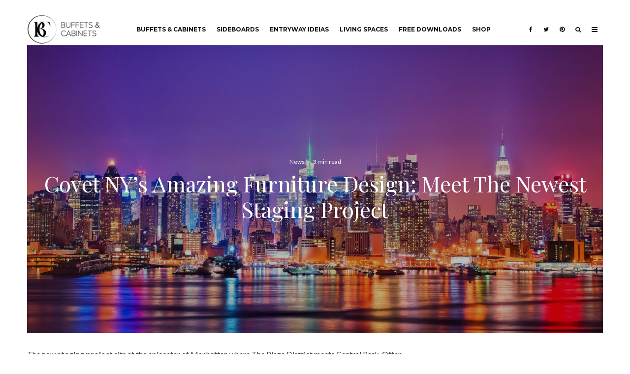

--- FILE ---
content_type: text/html; charset=UTF-8
request_url: https://buffetsandcabinets.com/2020/02/13/covet-nys-amazing-furniture-design-meet-the-newest-staging-project/
body_size: 27555
content:
<!DOCTYPE html>
<html lang="en-US" prefix="og: http://ogp.me/ns# fb: http://ogp.me/ns/fb#">
<head>
	<meta charset="UTF-8">
			<meta name="viewport" content="width=device-width, initial-scale=1">
		<link rel="profile" href="http://gmpg.org/xfn/11">
		<meta name="theme-color" content="#f7d40e">
		<!-- Google tag (gtag.js) -->
		<script async src="https://www.googletagmanager.com/gtag/js?id=G-YXJH0YHHGD"></script>
		<script>
			window.dataLayer = window.dataLayer || [];
			function gtag(){dataLayer.push(arguments);}
			gtag('js', new Date());

			gtag('config', 'G-YXJH0YHHGD');
		</script>
		<!-- End Google Tag Manager -->
	<title>Covet NY&#039;s Amazing Furniture Design: Meet The Newest Staging Project</title>
<meta name='robots' content='max-image-preview:large' />

<!-- start/ Premium SEO pack - Wordpress Plugin -->
<meta name="description" content="COVET NYC is a fully decorated staging project with a curated selection of furniture design, lighting, upholstery, and accessories from the best European ..."/>
<meta name="keywords" content="interior design, design, showroom, new york showroom, boca do loob, luxury brands, luxury furniture, furniture design"/>
<meta property='og:locale' content='en_US'/>
<meta property="og:site_name" content="Buffets And Cabinets"/>
<meta property="fb:app_id" content="966242223397117"/>
<meta property="og:type" content="article"/>
<meta property="og:url" content="https://buffetsandcabinets.com/2020/02/13/covet-nys-amazing-furniture-design-meet-the-newest-staging-project/"/>
<meta property="og:title" content="Covet NY&#039;s Amazing Furniture Design: Meet The Newest Staging Project"/>
<meta property="og:description" content="COVET NYC is a fully decorated staging project with a curated selection of furniture design, lighting, upholstery, and accessories from the best European ..."/>
<meta property="og:image" content="https://buffetsandcabinets.com/wp-content/uploads/2020/02/feature-4.jpg"/>
<meta property="article:published_time" content="2020-02-13T12:46:44+00:00"/>
<meta property="article:modified_time" content="2020-02-13T12:46:46+00:00"/>
<meta property="article:author" content="https://buffetsandcabinets.com/author/jpacheco/"/>
<meta property="article:section" content="News"/>
<meta property="article:tag" content="boca do loob"/>
<meta property="article:tag" content="Design"/>
<meta property="article:tag" content="furniture design"/>
<meta property="article:tag" content="interior design"/>
<meta property="article:tag" content="luxury brands"/>
<meta property="article:tag" content="luxury furniture"/>
<meta property="article:tag" content="new york showroom"/>
<meta property="article:tag" content="showroom"/>
<meta name="twitter:url" content="https://buffetsandcabinets.com/2020/02/13/covet-nys-amazing-furniture-design-meet-the-newest-staging-project/"/>
<meta name="twitter:card" content="summary"/>
<meta name="twitter:title" content="Covet NY&#039;s Amazing Furniture Design: Meet The Newest Staging Project"/>
<meta name="twitter:description" content="COVET NYC is a fully decorated staging project with a curated selection of furniture design, lighting, upholstery, and accessories from the best European ..."/>
<meta name="twitter:image" content="https://buffetsandcabinets.com/wp-content/uploads/2020/02/feature-4.jpg"/>
<!-- end/ Premium SEO pack - Wordpress Plugin -->

<link rel='dns-prefetch' href='//fonts.googleapis.com' />
<link rel="alternate" type="application/rss+xml" title="Buffets And Cabinets &raquo; Feed" href="https://buffetsandcabinets.com/feed/" />
<link rel="alternate" type="application/rss+xml" title="Buffets And Cabinets &raquo; Comments Feed" href="https://buffetsandcabinets.com/comments/feed/" />
<link rel="alternate" type="application/rss+xml" title="Buffets And Cabinets &raquo; Covet NY&#8217;s Amazing Furniture Design: Meet The Newest Staging Project Comments Feed" href="https://buffetsandcabinets.com/2020/02/13/covet-nys-amazing-furniture-design-meet-the-newest-staging-project/feed/" />
<script type="text/javascript">
/* <![CDATA[ */
window._wpemojiSettings = {"baseUrl":"https:\/\/s.w.org\/images\/core\/emoji\/14.0.0\/72x72\/","ext":".png","svgUrl":"https:\/\/s.w.org\/images\/core\/emoji\/14.0.0\/svg\/","svgExt":".svg","source":{"wpemoji":"https:\/\/buffetsandcabinets.com\/wp-includes\/js\/wp-emoji.js?ver=6.4.7","twemoji":"https:\/\/buffetsandcabinets.com\/wp-includes\/js\/twemoji.js?ver=6.4.7"}};
/**
 * @output wp-includes/js/wp-emoji-loader.js
 */

/**
 * Emoji Settings as exported in PHP via _print_emoji_detection_script().
 * @typedef WPEmojiSettings
 * @type {object}
 * @property {?object} source
 * @property {?string} source.concatemoji
 * @property {?string} source.twemoji
 * @property {?string} source.wpemoji
 * @property {?boolean} DOMReady
 * @property {?Function} readyCallback
 */

/**
 * Support tests.
 * @typedef SupportTests
 * @type {object}
 * @property {?boolean} flag
 * @property {?boolean} emoji
 */

/**
 * IIFE to detect emoji support and load Twemoji if needed.
 *
 * @param {Window} window
 * @param {Document} document
 * @param {WPEmojiSettings} settings
 */
( function wpEmojiLoader( window, document, settings ) {
	if ( typeof Promise === 'undefined' ) {
		return;
	}

	var sessionStorageKey = 'wpEmojiSettingsSupports';
	var tests = [ 'flag', 'emoji' ];

	/**
	 * Checks whether the browser supports offloading to a Worker.
	 *
	 * @since 6.3.0
	 *
	 * @private
	 *
	 * @returns {boolean}
	 */
	function supportsWorkerOffloading() {
		return (
			typeof Worker !== 'undefined' &&
			typeof OffscreenCanvas !== 'undefined' &&
			typeof URL !== 'undefined' &&
			URL.createObjectURL &&
			typeof Blob !== 'undefined'
		);
	}

	/**
	 * @typedef SessionSupportTests
	 * @type {object}
	 * @property {number} timestamp
	 * @property {SupportTests} supportTests
	 */

	/**
	 * Get support tests from session.
	 *
	 * @since 6.3.0
	 *
	 * @private
	 *
	 * @returns {?SupportTests} Support tests, or null if not set or older than 1 week.
	 */
	function getSessionSupportTests() {
		try {
			/** @type {SessionSupportTests} */
			var item = JSON.parse(
				sessionStorage.getItem( sessionStorageKey )
			);
			if (
				typeof item === 'object' &&
				typeof item.timestamp === 'number' &&
				new Date().valueOf() < item.timestamp + 604800 && // Note: Number is a week in seconds.
				typeof item.supportTests === 'object'
			) {
				return item.supportTests;
			}
		} catch ( e ) {}
		return null;
	}

	/**
	 * Persist the supports in session storage.
	 *
	 * @since 6.3.0
	 *
	 * @private
	 *
	 * @param {SupportTests} supportTests Support tests.
	 */
	function setSessionSupportTests( supportTests ) {
		try {
			/** @type {SessionSupportTests} */
			var item = {
				supportTests: supportTests,
				timestamp: new Date().valueOf()
			};

			sessionStorage.setItem(
				sessionStorageKey,
				JSON.stringify( item )
			);
		} catch ( e ) {}
	}

	/**
	 * Checks if two sets of Emoji characters render the same visually.
	 *
	 * This function may be serialized to run in a Worker. Therefore, it cannot refer to variables from the containing
	 * scope. Everything must be passed by parameters.
	 *
	 * @since 4.9.0
	 *
	 * @private
	 *
	 * @param {CanvasRenderingContext2D} context 2D Context.
	 * @param {string} set1 Set of Emoji to test.
	 * @param {string} set2 Set of Emoji to test.
	 *
	 * @return {boolean} True if the two sets render the same.
	 */
	function emojiSetsRenderIdentically( context, set1, set2 ) {
		// Cleanup from previous test.
		context.clearRect( 0, 0, context.canvas.width, context.canvas.height );
		context.fillText( set1, 0, 0 );
		var rendered1 = new Uint32Array(
			context.getImageData(
				0,
				0,
				context.canvas.width,
				context.canvas.height
			).data
		);

		// Cleanup from previous test.
		context.clearRect( 0, 0, context.canvas.width, context.canvas.height );
		context.fillText( set2, 0, 0 );
		var rendered2 = new Uint32Array(
			context.getImageData(
				0,
				0,
				context.canvas.width,
				context.canvas.height
			).data
		);

		return rendered1.every( function ( rendered2Data, index ) {
			return rendered2Data === rendered2[ index ];
		} );
	}

	/**
	 * Determines if the browser properly renders Emoji that Twemoji can supplement.
	 *
	 * This function may be serialized to run in a Worker. Therefore, it cannot refer to variables from the containing
	 * scope. Everything must be passed by parameters.
	 *
	 * @since 4.2.0
	 *
	 * @private
	 *
	 * @param {CanvasRenderingContext2D} context 2D Context.
	 * @param {string} type Whether to test for support of "flag" or "emoji".
	 * @param {Function} emojiSetsRenderIdentically Reference to emojiSetsRenderIdentically function, needed due to minification.
	 *
	 * @return {boolean} True if the browser can render emoji, false if it cannot.
	 */
	function browserSupportsEmoji( context, type, emojiSetsRenderIdentically ) {
		var isIdentical;

		switch ( type ) {
			case 'flag':
				/*
				 * Test for Transgender flag compatibility. Added in Unicode 13.
				 *
				 * To test for support, we try to render it, and compare the rendering to how it would look if
				 * the browser doesn't render it correctly (white flag emoji + transgender symbol).
				 */
				isIdentical = emojiSetsRenderIdentically(
					context,
					'\uD83C\uDFF3\uFE0F\u200D\u26A7\uFE0F', // as a zero-width joiner sequence
					'\uD83C\uDFF3\uFE0F\u200B\u26A7\uFE0F' // separated by a zero-width space
				);

				if ( isIdentical ) {
					return false;
				}

				/*
				 * Test for UN flag compatibility. This is the least supported of the letter locale flags,
				 * so gives us an easy test for full support.
				 *
				 * To test for support, we try to render it, and compare the rendering to how it would look if
				 * the browser doesn't render it correctly ([U] + [N]).
				 */
				isIdentical = emojiSetsRenderIdentically(
					context,
					'\uD83C\uDDFA\uD83C\uDDF3', // as the sequence of two code points
					'\uD83C\uDDFA\u200B\uD83C\uDDF3' // as the two code points separated by a zero-width space
				);

				if ( isIdentical ) {
					return false;
				}

				/*
				 * Test for English flag compatibility. England is a country in the United Kingdom, it
				 * does not have a two letter locale code but rather a five letter sub-division code.
				 *
				 * To test for support, we try to render it, and compare the rendering to how it would look if
				 * the browser doesn't render it correctly (black flag emoji + [G] + [B] + [E] + [N] + [G]).
				 */
				isIdentical = emojiSetsRenderIdentically(
					context,
					// as the flag sequence
					'\uD83C\uDFF4\uDB40\uDC67\uDB40\uDC62\uDB40\uDC65\uDB40\uDC6E\uDB40\uDC67\uDB40\uDC7F',
					// with each code point separated by a zero-width space
					'\uD83C\uDFF4\u200B\uDB40\uDC67\u200B\uDB40\uDC62\u200B\uDB40\uDC65\u200B\uDB40\uDC6E\u200B\uDB40\uDC67\u200B\uDB40\uDC7F'
				);

				return ! isIdentical;
			case 'emoji':
				/*
				 * Why can't we be friends? Everyone can now shake hands in emoji, regardless of skin tone!
				 *
				 * To test for Emoji 14.0 support, try to render a new emoji: Handshake: Light Skin Tone, Dark Skin Tone.
				 *
				 * The Handshake: Light Skin Tone, Dark Skin Tone emoji is a ZWJ sequence combining 🫱 Rightwards Hand,
				 * 🏻 Light Skin Tone, a Zero Width Joiner, 🫲 Leftwards Hand, and 🏿 Dark Skin Tone.
				 *
				 * 0x1FAF1 == Rightwards Hand
				 * 0x1F3FB == Light Skin Tone
				 * 0x200D == Zero-Width Joiner (ZWJ) that links the code points for the new emoji or
				 * 0x200B == Zero-Width Space (ZWS) that is rendered for clients not supporting the new emoji.
				 * 0x1FAF2 == Leftwards Hand
				 * 0x1F3FF == Dark Skin Tone.
				 *
				 * When updating this test for future Emoji releases, ensure that individual emoji that make up the
				 * sequence come from older emoji standards.
				 */
				isIdentical = emojiSetsRenderIdentically(
					context,
					'\uD83E\uDEF1\uD83C\uDFFB\u200D\uD83E\uDEF2\uD83C\uDFFF', // as the zero-width joiner sequence
					'\uD83E\uDEF1\uD83C\uDFFB\u200B\uD83E\uDEF2\uD83C\uDFFF' // separated by a zero-width space
				);

				return ! isIdentical;
		}

		return false;
	}

	/**
	 * Checks emoji support tests.
	 *
	 * This function may be serialized to run in a Worker. Therefore, it cannot refer to variables from the containing
	 * scope. Everything must be passed by parameters.
	 *
	 * @since 6.3.0
	 *
	 * @private
	 *
	 * @param {string[]} tests Tests.
	 * @param {Function} browserSupportsEmoji Reference to browserSupportsEmoji function, needed due to minification.
	 * @param {Function} emojiSetsRenderIdentically Reference to emojiSetsRenderIdentically function, needed due to minification.
	 *
	 * @return {SupportTests} Support tests.
	 */
	function testEmojiSupports( tests, browserSupportsEmoji, emojiSetsRenderIdentically ) {
		var canvas;
		if (
			typeof WorkerGlobalScope !== 'undefined' &&
			self instanceof WorkerGlobalScope
		) {
			canvas = new OffscreenCanvas( 300, 150 ); // Dimensions are default for HTMLCanvasElement.
		} else {
			canvas = document.createElement( 'canvas' );
		}

		var context = canvas.getContext( '2d', { willReadFrequently: true } );

		/*
		 * Chrome on OS X added native emoji rendering in M41. Unfortunately,
		 * it doesn't work when the font is bolder than 500 weight. So, we
		 * check for bold rendering support to avoid invisible emoji in Chrome.
		 */
		context.textBaseline = 'top';
		context.font = '600 32px Arial';

		var supports = {};
		tests.forEach( function ( test ) {
			supports[ test ] = browserSupportsEmoji( context, test, emojiSetsRenderIdentically );
		} );
		return supports;
	}

	/**
	 * Adds a script to the head of the document.
	 *
	 * @ignore
	 *
	 * @since 4.2.0
	 *
	 * @param {string} src The url where the script is located.
	 *
	 * @return {void}
	 */
	function addScript( src ) {
		var script = document.createElement( 'script' );
		script.src = src;
		script.defer = true;
		document.head.appendChild( script );
	}

	settings.supports = {
		everything: true,
		everythingExceptFlag: true
	};

	// Create a promise for DOMContentLoaded since the worker logic may finish after the event has fired.
	var domReadyPromise = new Promise( function ( resolve ) {
		document.addEventListener( 'DOMContentLoaded', resolve, {
			once: true
		} );
	} );

	// Obtain the emoji support from the browser, asynchronously when possible.
	new Promise( function ( resolve ) {
		var supportTests = getSessionSupportTests();
		if ( supportTests ) {
			resolve( supportTests );
			return;
		}

		if ( supportsWorkerOffloading() ) {
			try {
				// Note that the functions are being passed as arguments due to minification.
				var workerScript =
					'postMessage(' +
					testEmojiSupports.toString() +
					'(' +
					[
						JSON.stringify( tests ),
						browserSupportsEmoji.toString(),
						emojiSetsRenderIdentically.toString()
					].join( ',' ) +
					'));';
				var blob = new Blob( [ workerScript ], {
					type: 'text/javascript'
				} );
				var worker = new Worker( URL.createObjectURL( blob ), { name: 'wpTestEmojiSupports' } );
				worker.onmessage = function ( event ) {
					supportTests = event.data;
					setSessionSupportTests( supportTests );
					worker.terminate();
					resolve( supportTests );
				};
				return;
			} catch ( e ) {}
		}

		supportTests = testEmojiSupports( tests, browserSupportsEmoji, emojiSetsRenderIdentically );
		setSessionSupportTests( supportTests );
		resolve( supportTests );
	} )
		// Once the browser emoji support has been obtained from the session, finalize the settings.
		.then( function ( supportTests ) {
			/*
			 * Tests the browser support for flag emojis and other emojis, and adjusts the
			 * support settings accordingly.
			 */
			for ( var test in supportTests ) {
				settings.supports[ test ] = supportTests[ test ];

				settings.supports.everything =
					settings.supports.everything && settings.supports[ test ];

				if ( 'flag' !== test ) {
					settings.supports.everythingExceptFlag =
						settings.supports.everythingExceptFlag &&
						settings.supports[ test ];
				}
			}

			settings.supports.everythingExceptFlag =
				settings.supports.everythingExceptFlag &&
				! settings.supports.flag;

			// Sets DOMReady to false and assigns a ready function to settings.
			settings.DOMReady = false;
			settings.readyCallback = function () {
				settings.DOMReady = true;
			};
		} )
		.then( function () {
			return domReadyPromise;
		} )
		.then( function () {
			// When the browser can not render everything we need to load a polyfill.
			if ( ! settings.supports.everything ) {
				settings.readyCallback();

				var src = settings.source || {};

				if ( src.concatemoji ) {
					addScript( src.concatemoji );
				} else if ( src.wpemoji && src.twemoji ) {
					addScript( src.twemoji );
					addScript( src.wpemoji );
				}
			}
		} );
} )( window, document, window._wpemojiSettings );

/* ]]> */
</script>
<style id='wp-emoji-styles-inline-css' type='text/css'>

	img.wp-smiley, img.emoji {
		display: inline !important;
		border: none !important;
		box-shadow: none !important;
		height: 1em !important;
		width: 1em !important;
		margin: 0 0.07em !important;
		vertical-align: -0.1em !important;
		background: none !important;
		padding: 0 !important;
	}
</style>
<link rel='stylesheet' id='wp-block-library-css' href='https://buffetsandcabinets.com/wp-includes/css/dist/block-library/style.css?ver=6.4.7' type='text/css' media='all' />
<style id='classic-theme-styles-inline-css' type='text/css'>
/**
 * These rules are needed for backwards compatibility.
 * They should match the button element rules in the base theme.json file.
 */
.wp-block-button__link {
	color: #ffffff;
	background-color: #32373c;
	border-radius: 9999px; /* 100% causes an oval, but any explicit but really high value retains the pill shape. */

	/* This needs a low specificity so it won't override the rules from the button element if defined in theme.json. */
	box-shadow: none;
	text-decoration: none;

	/* The extra 2px are added to size solids the same as the outline versions.*/
	padding: calc(0.667em + 2px) calc(1.333em + 2px);

	font-size: 1.125em;
}

.wp-block-file__button {
	background: #32373c;
	color: #ffffff;
	text-decoration: none;
}

</style>
<style id='global-styles-inline-css' type='text/css'>
body{--wp--preset--color--black: #000000;--wp--preset--color--cyan-bluish-gray: #abb8c3;--wp--preset--color--white: #ffffff;--wp--preset--color--pale-pink: #f78da7;--wp--preset--color--vivid-red: #cf2e2e;--wp--preset--color--luminous-vivid-orange: #ff6900;--wp--preset--color--luminous-vivid-amber: #fcb900;--wp--preset--color--light-green-cyan: #7bdcb5;--wp--preset--color--vivid-green-cyan: #00d084;--wp--preset--color--pale-cyan-blue: #8ed1fc;--wp--preset--color--vivid-cyan-blue: #0693e3;--wp--preset--color--vivid-purple: #9b51e0;--wp--preset--gradient--vivid-cyan-blue-to-vivid-purple: linear-gradient(135deg,rgba(6,147,227,1) 0%,rgb(155,81,224) 100%);--wp--preset--gradient--light-green-cyan-to-vivid-green-cyan: linear-gradient(135deg,rgb(122,220,180) 0%,rgb(0,208,130) 100%);--wp--preset--gradient--luminous-vivid-amber-to-luminous-vivid-orange: linear-gradient(135deg,rgba(252,185,0,1) 0%,rgba(255,105,0,1) 100%);--wp--preset--gradient--luminous-vivid-orange-to-vivid-red: linear-gradient(135deg,rgba(255,105,0,1) 0%,rgb(207,46,46) 100%);--wp--preset--gradient--very-light-gray-to-cyan-bluish-gray: linear-gradient(135deg,rgb(238,238,238) 0%,rgb(169,184,195) 100%);--wp--preset--gradient--cool-to-warm-spectrum: linear-gradient(135deg,rgb(74,234,220) 0%,rgb(151,120,209) 20%,rgb(207,42,186) 40%,rgb(238,44,130) 60%,rgb(251,105,98) 80%,rgb(254,248,76) 100%);--wp--preset--gradient--blush-light-purple: linear-gradient(135deg,rgb(255,206,236) 0%,rgb(152,150,240) 100%);--wp--preset--gradient--blush-bordeaux: linear-gradient(135deg,rgb(254,205,165) 0%,rgb(254,45,45) 50%,rgb(107,0,62) 100%);--wp--preset--gradient--luminous-dusk: linear-gradient(135deg,rgb(255,203,112) 0%,rgb(199,81,192) 50%,rgb(65,88,208) 100%);--wp--preset--gradient--pale-ocean: linear-gradient(135deg,rgb(255,245,203) 0%,rgb(182,227,212) 50%,rgb(51,167,181) 100%);--wp--preset--gradient--electric-grass: linear-gradient(135deg,rgb(202,248,128) 0%,rgb(113,206,126) 100%);--wp--preset--gradient--midnight: linear-gradient(135deg,rgb(2,3,129) 0%,rgb(40,116,252) 100%);--wp--preset--font-size--small: 13px;--wp--preset--font-size--medium: 20px;--wp--preset--font-size--large: 36px;--wp--preset--font-size--x-large: 42px;--wp--preset--spacing--20: 0.44rem;--wp--preset--spacing--30: 0.67rem;--wp--preset--spacing--40: 1rem;--wp--preset--spacing--50: 1.5rem;--wp--preset--spacing--60: 2.25rem;--wp--preset--spacing--70: 3.38rem;--wp--preset--spacing--80: 5.06rem;--wp--preset--shadow--natural: 6px 6px 9px rgba(0, 0, 0, 0.2);--wp--preset--shadow--deep: 12px 12px 50px rgba(0, 0, 0, 0.4);--wp--preset--shadow--sharp: 6px 6px 0px rgba(0, 0, 0, 0.2);--wp--preset--shadow--outlined: 6px 6px 0px -3px rgba(255, 255, 255, 1), 6px 6px rgba(0, 0, 0, 1);--wp--preset--shadow--crisp: 6px 6px 0px rgba(0, 0, 0, 1);}:where(.is-layout-flex){gap: 0.5em;}:where(.is-layout-grid){gap: 0.5em;}body .is-layout-flow > .alignleft{float: left;margin-inline-start: 0;margin-inline-end: 2em;}body .is-layout-flow > .alignright{float: right;margin-inline-start: 2em;margin-inline-end: 0;}body .is-layout-flow > .aligncenter{margin-left: auto !important;margin-right: auto !important;}body .is-layout-constrained > .alignleft{float: left;margin-inline-start: 0;margin-inline-end: 2em;}body .is-layout-constrained > .alignright{float: right;margin-inline-start: 2em;margin-inline-end: 0;}body .is-layout-constrained > .aligncenter{margin-left: auto !important;margin-right: auto !important;}body .is-layout-constrained > :where(:not(.alignleft):not(.alignright):not(.alignfull)){max-width: var(--wp--style--global--content-size);margin-left: auto !important;margin-right: auto !important;}body .is-layout-constrained > .alignwide{max-width: var(--wp--style--global--wide-size);}body .is-layout-flex{display: flex;}body .is-layout-flex{flex-wrap: wrap;align-items: center;}body .is-layout-flex > *{margin: 0;}body .is-layout-grid{display: grid;}body .is-layout-grid > *{margin: 0;}:where(.wp-block-columns.is-layout-flex){gap: 2em;}:where(.wp-block-columns.is-layout-grid){gap: 2em;}:where(.wp-block-post-template.is-layout-flex){gap: 1.25em;}:where(.wp-block-post-template.is-layout-grid){gap: 1.25em;}.has-black-color{color: var(--wp--preset--color--black) !important;}.has-cyan-bluish-gray-color{color: var(--wp--preset--color--cyan-bluish-gray) !important;}.has-white-color{color: var(--wp--preset--color--white) !important;}.has-pale-pink-color{color: var(--wp--preset--color--pale-pink) !important;}.has-vivid-red-color{color: var(--wp--preset--color--vivid-red) !important;}.has-luminous-vivid-orange-color{color: var(--wp--preset--color--luminous-vivid-orange) !important;}.has-luminous-vivid-amber-color{color: var(--wp--preset--color--luminous-vivid-amber) !important;}.has-light-green-cyan-color{color: var(--wp--preset--color--light-green-cyan) !important;}.has-vivid-green-cyan-color{color: var(--wp--preset--color--vivid-green-cyan) !important;}.has-pale-cyan-blue-color{color: var(--wp--preset--color--pale-cyan-blue) !important;}.has-vivid-cyan-blue-color{color: var(--wp--preset--color--vivid-cyan-blue) !important;}.has-vivid-purple-color{color: var(--wp--preset--color--vivid-purple) !important;}.has-black-background-color{background-color: var(--wp--preset--color--black) !important;}.has-cyan-bluish-gray-background-color{background-color: var(--wp--preset--color--cyan-bluish-gray) !important;}.has-white-background-color{background-color: var(--wp--preset--color--white) !important;}.has-pale-pink-background-color{background-color: var(--wp--preset--color--pale-pink) !important;}.has-vivid-red-background-color{background-color: var(--wp--preset--color--vivid-red) !important;}.has-luminous-vivid-orange-background-color{background-color: var(--wp--preset--color--luminous-vivid-orange) !important;}.has-luminous-vivid-amber-background-color{background-color: var(--wp--preset--color--luminous-vivid-amber) !important;}.has-light-green-cyan-background-color{background-color: var(--wp--preset--color--light-green-cyan) !important;}.has-vivid-green-cyan-background-color{background-color: var(--wp--preset--color--vivid-green-cyan) !important;}.has-pale-cyan-blue-background-color{background-color: var(--wp--preset--color--pale-cyan-blue) !important;}.has-vivid-cyan-blue-background-color{background-color: var(--wp--preset--color--vivid-cyan-blue) !important;}.has-vivid-purple-background-color{background-color: var(--wp--preset--color--vivid-purple) !important;}.has-black-border-color{border-color: var(--wp--preset--color--black) !important;}.has-cyan-bluish-gray-border-color{border-color: var(--wp--preset--color--cyan-bluish-gray) !important;}.has-white-border-color{border-color: var(--wp--preset--color--white) !important;}.has-pale-pink-border-color{border-color: var(--wp--preset--color--pale-pink) !important;}.has-vivid-red-border-color{border-color: var(--wp--preset--color--vivid-red) !important;}.has-luminous-vivid-orange-border-color{border-color: var(--wp--preset--color--luminous-vivid-orange) !important;}.has-luminous-vivid-amber-border-color{border-color: var(--wp--preset--color--luminous-vivid-amber) !important;}.has-light-green-cyan-border-color{border-color: var(--wp--preset--color--light-green-cyan) !important;}.has-vivid-green-cyan-border-color{border-color: var(--wp--preset--color--vivid-green-cyan) !important;}.has-pale-cyan-blue-border-color{border-color: var(--wp--preset--color--pale-cyan-blue) !important;}.has-vivid-cyan-blue-border-color{border-color: var(--wp--preset--color--vivid-cyan-blue) !important;}.has-vivid-purple-border-color{border-color: var(--wp--preset--color--vivid-purple) !important;}.has-vivid-cyan-blue-to-vivid-purple-gradient-background{background: var(--wp--preset--gradient--vivid-cyan-blue-to-vivid-purple) !important;}.has-light-green-cyan-to-vivid-green-cyan-gradient-background{background: var(--wp--preset--gradient--light-green-cyan-to-vivid-green-cyan) !important;}.has-luminous-vivid-amber-to-luminous-vivid-orange-gradient-background{background: var(--wp--preset--gradient--luminous-vivid-amber-to-luminous-vivid-orange) !important;}.has-luminous-vivid-orange-to-vivid-red-gradient-background{background: var(--wp--preset--gradient--luminous-vivid-orange-to-vivid-red) !important;}.has-very-light-gray-to-cyan-bluish-gray-gradient-background{background: var(--wp--preset--gradient--very-light-gray-to-cyan-bluish-gray) !important;}.has-cool-to-warm-spectrum-gradient-background{background: var(--wp--preset--gradient--cool-to-warm-spectrum) !important;}.has-blush-light-purple-gradient-background{background: var(--wp--preset--gradient--blush-light-purple) !important;}.has-blush-bordeaux-gradient-background{background: var(--wp--preset--gradient--blush-bordeaux) !important;}.has-luminous-dusk-gradient-background{background: var(--wp--preset--gradient--luminous-dusk) !important;}.has-pale-ocean-gradient-background{background: var(--wp--preset--gradient--pale-ocean) !important;}.has-electric-grass-gradient-background{background: var(--wp--preset--gradient--electric-grass) !important;}.has-midnight-gradient-background{background: var(--wp--preset--gradient--midnight) !important;}.has-small-font-size{font-size: var(--wp--preset--font-size--small) !important;}.has-medium-font-size{font-size: var(--wp--preset--font-size--medium) !important;}.has-large-font-size{font-size: var(--wp--preset--font-size--large) !important;}.has-x-large-font-size{font-size: var(--wp--preset--font-size--x-large) !important;}
.wp-block-navigation a:where(:not(.wp-element-button)){color: inherit;}
:where(.wp-block-post-template.is-layout-flex){gap: 1.25em;}:where(.wp-block-post-template.is-layout-grid){gap: 1.25em;}
:where(.wp-block-columns.is-layout-flex){gap: 2em;}:where(.wp-block-columns.is-layout-grid){gap: 2em;}
.wp-block-pullquote{font-size: 1.5em;line-height: 1.6;}
</style>
<link rel='stylesheet' id='geotarget-css' href='https://buffetsandcabinets.com/wp-content/plugins/geotargeting/public/css/geotarget-public.css?ver=1.3.6.1' type='text/css' media='all' />
<link rel='stylesheet' id='spu-public-css-css' href='https://buffetsandcabinets.com/wp-content/plugins/popups/public/assets/css/public.css?ver=1.9.3.8' type='text/css' media='all' />
<link rel='stylesheet' id='zeen-style-css' href='https://buffetsandcabinets.com/wp-content/themes/zeen/assets/css/style.css?ver=2.4.2' type='text/css' media='all' />
<style id='zeen-style-inline-css' type='text/css'>
.content-bg, .article-layout-skin-1.title-cut-bl .hero-wrap .meta:before, .article-layout-skin-1.title-cut-bc .hero-wrap .meta:before, .standard-archive .page-header { background: #ffffff;}.site { background-color: #ffffff; }.inline-post .block article .title { font-size: 20px;}.widget-title { font-size:10px;}.fontfam-1 {
		font-family: 'Playfair Display'!important;
		letter-spacing:0em;}.body-f1, .quotes-f1 blockquote, .quotes-f1 q, .by-f1 .byline, .sub-f1 .subtitle, .wh-f1 .widget-title, .headings-f1 h1, .headings-f1 .price, .headings-f1 h2, .headings-f1 h3, .headings-f1 h4, .headings-f1 h5, .headings-f1 h6, .font-1, div.jvectormap-tip {font-family:'Playfair Display';letter-spacing: 0em;font-weight: 400;}.fontfam-2 { font-family:'Lato'!important;
		letter-spacing:0em;}input[type=submit], button, .tipi-button,.button,.body-f2, .quotes-f2 blockquote, .quotes-f2 q, .by-f2 .byline, .sub-f2 .subtitle, .wh-f2 .widget-title, .headings-f2 h1, .headings-f2 h2, .headings-f2 h3, .headings-f2 h4, .headings-f2 h5, .headings-f2 h6, .font-2 {font-family:'Lato';letter-spacing: 0em;font-weight: 400;}.fontfam-3 { font-family:'Montserrat'!important;
		letter-spacing:0em;}.body-f3, .quotes-f3 blockquote, .quotes-f3 q, .by-f3 .byline, .sub-f3 .subtitle, .wh-f3 .widget-title, .headings-f3 h1, .headings-f3 h2, .headings-f3 h3, .headings-f3 h4, .headings-f3 h5, .headings-f3 h6, .font-3 {font-family:'Montserrat';letter-spacing: 0em;font-weight: 400;}.tipi-row, .tipi-builder-on .contents-wrap > p { max-width: 1230px ; }.single .tipi-row { max-width: 1230px ; }.current-date { color: #ffffff }.global-accent-border { border-color: #f7d40e; }.trending-accent-border { border-color: #f7d40e; }.trending-accent-bg { border-color: #f7d40e; }.tipi-button.block-loader, .wpcf7-submit { background: #18181e; }.global-accent-bg, .icon-base-2:hover .icon-bg, #progress { background-color: #f7d40e; }.global-accent-text, .mm-submenu-2 .mm-51 .menu-wrap > .sub-menu > li > a { color: #f7d40e; }body { color:#444;}.excerpt { color:#666666;}.read-more-wrap { color:#adadad;}blockquote:not(.comment-excerpt) { color:#111;}.byline, .byline a { color:#888;}.preview-classic .meta .title, .preview-thumbnail .meta .title { color:#111;}h1, h2, h3, h4, h5, h6, .block-title { color:#111;}.sidebar-widget  .widget-title { color:#111!important;}.link-color-wrap a { color: #d6af67; }.copyright { color: #757575; }.link-color-wrap a:hover { color: #000; }body {font-size: 16px;line-height:1.6666666666667; }.subtitle {font-style:italic;}.main-navigation .horizontal-menu, .main-navigation .menu-item {font-weight: 700;}.secondary-wrap .horizontal-menu, .secondary-wrap .menu-item {font-weight: 700;}.footer-lower-area, .footer-lower-area .menu-item {font-weight: 700;}.widget-title {font-weight: 700!important;}.entry-title{ text-transform: none; }.block-wrap-slider .title-wrap .title{ text-transform: none; }.block-wrap-grid .title-wrap .title, .tile-design-4 .meta .title-wrap .title{ text-transform: none; }.block-wrap-classic .title-wrap .title{ text-transform: none; }.block-title{ text-transform: none; }.meta .excerpt .read-more{ text-transform: uppercase; }.block-subtitle{ text-transform: none; }.byline{ text-transform: none; }.widget-title{ text-transform: uppercase; }.main-navigation{ text-transform: uppercase; }.secondary-wrap{ text-transform: uppercase; }.footer-lower-area .menu-item{ text-transform: uppercase; }.single-content .entry-content h1, .single-content .entry-content h2, .single-content .entry-content h3, .single-content .entry-content h4, .single-content .entry-content h5, .single-content .entry-content h6, .bbp__thread__title{ text-transform: none; }.mm-submenu-2 .mm-11 .menu-wrap > *, .mm-submenu-2 .mm-31 .menu-wrap > *, .mm-submenu-2 .mm-21 .menu-wrap > * { border-top: 3px solid transparent; }.separation-border { margin-bottom: 30px; }.block-wrap-classic .inf-spacer + .block:not(.block-62) { margin-top: 30px; }.separation-border-style { border-bottom: 1px #e9e9e9 dotted;padding-bottom:30px;}.block-title-wrap-style .block-title:after, .block-title-wrap-style .block-title:before { border-top: 1px #eee solid;}.separation-border-v { background: #eee;}.separation-border-v { height: calc( 100% -  30px - 1px); }@media only screen and (max-width: 480px) {.separation-border-style { padding-bottom: 15px; }.separation-border { margin-bottom: 15px;}}.grid-spacing { border-top-width: 2px; }.sidebar-wrap .sidebar { padding-right: 0px; padding-left: 10px; padding-top:0px; padding-bottom:0px; }.sidebar-left .sidebar-wrap .sidebar { padding-right: 10px; padding-left: 0px; }@media only screen and (min-width: 481px) {.block-wrap-grid .block-title-area { margin-bottom: -2px; }.block-wrap-92 .tipi-row-inner-box { margin-top: -2px; }.split-1:not(.preview-thumbnail) .mask {
		-webkit-flex: 0 0 calc( 50% - 15px);
		-ms-flex: 0 0 calc( 50% - 15px);
		flex: 0 0 calc( 50% - 15px);
		width: calc( 50% - 15px);
	}.split-1.preview-1:not(.article-window):not(.preview-thumbnail) .mask { padding-bottom:32%; }.grid-spacing { border-right-width: 2px; }.block-wrap-grid:not(.block-wrap-81) .block { width: calc( 100% + 2px ); }}@media only screen and (min-width: 768px) {.hero-meta.tipi-m-typo .title { font-size: 44px; }.hero-meta.tipi-m-typo .subtitle { font-size: 22px; }.title-contrast .hero-wrap { height: calc( 100vh - 110px ); }.tipi-xs-typo .title  { font-size: 15px; }.tipi-s-typo .title, .ppl-s-3 .tipi-s-typo .title, .zeen-col--wide .ppl-s-3 .tipi-s-typo .title, .preview-1 .title, .preview-21 .title  { font-size: 24px;}.sub-menu a:not(.tipi-button) { font-size: 12px;}.footer-widget-wrap { border-right:1px #333333 solid ; }.footer-widget-wrap .widget_search form, .footer-widget-wrap select { border-color:#333333; }.footer-widget-wrap .zeen-widget { border-bottom:1px #333333 solid ; }.footer-widget-wrap .zeen-widget .preview-thumbnail { border-bottom-color: #333333;}.footer-widget-wrap {
		padding-top: 0px;
		padding-bottom: 0px;
	}.secondary-wrap-v { width: 80px; }}@media only screen and (min-width: 1020px) {h1 { font-size: 50px; }h2 { font-size: 40px; }h3 { font-size: 30px; }h4 { font-size: 20px; }h5 { font-size: 16px; }.block-title, .page-title { font-size:40px;}}@media only screen and (min-width: 1240px) {.align-fs .contents-wrap .video-wrap, .align-fs-center .aligncenter.size-full, .align-fs-center .wp-caption.aligncenter .size-full, .align-fs-center .tiled-gallery, .align-fs .alignwide { width: 1170px; }.align-fs .contents-wrap .video-wrap { height: 658px; }.has-bg .align-fs .contents-wrap .video-wrap, .has-bg .align-fs .alignwide, .has-bg .align-fs-center .aligncenter.size-full, .has-bg .align-fs-center .wp-caption.aligncenter .size-full, .has-bg .align-fs-center .tiled-gallery { width: 1230px; }.has-bg .align-fs .contents-wrap .video-wrap { height: 691px; }.align-pull .alignleft.size-thumbnail, .align-pull .alignright.size-thumbnail { width: 100px; }.align-pull .alignleft.wp-caption, .align-pull .alignright.wp-caption { width: 100px!important; }.align-pull .alignleft.size-thumbnail, .align-pull .alignleft.wp-caption { margin-left: -50px; }.align-pull .alignright.size-thumbnail, .align-pull .alignright.wp-caption { margin-right: -50px; }.align-pull .alignleft.size-medium, .align-pull .alignright.size-medium { width: 300px; }.align-pull .alignleft.wp-caption, .align-pull .alignright.wp-caption { width: 300px!important; }.align-pull .alignleft.size-medium, .align-pull .alignleft.wp-caption { margin-left: -150px; }.align-pull .alignright.size-medium, .align-pull .alignright.wp-caption { margin-right: -150px; }.align-pull .alignleft.size-large, .align-pull .alignright.size-large { width: 300px; }.align-pull .alignleft.wp-caption, .align-pull .alignright.wp-caption { width: 300px!important; }.align-pull .alignleft.size-large, .align-pull .alignleft.wp-caption { margin-left: -150px; }.align-pull .alignright.size-large, .align-pull .alignright.wp-caption { margin-right: -150px; }.align-pull .alignleft.size-full { margin-left: -150px; }.align-pull .alignright.size-full { margin-right: -150px; }body { font-size: 16px; }}.byline { font-size: 12px; }.post-tags a { font-size: 8px; }.site-header a { color: #111; }.site-skin-3.content-subscribe, .site-skin-3.content-subscribe .subtitle, .site-skin-3.content-subscribe input, .site-skin-3.content-subscribe h2 { color: #fff; } .site-skin-3.content-subscribe input[type="email"] { border-color: #fff; }.mob-menu-wrap a { color: #fff; }.footer-widget-wrap .widget_search form { border-color:#333333; }.content-area .zeen-widget { padding:20px 10px 30px; }.grid-meta-bg .mask:before { content: ""; background-image: linear-gradient(to top, rgba(0,0,0,0.30) 0%, rgba(0,0,0,0) 100%); }.grid-image-1 .mask-overlay { background-color: #1a1d1e ; }.with-fi.preview-grid,.with-fi.preview-grid .byline,.with-fi.preview-grid .subtitle, .with-fi.preview-grid a { color: #fff; }.with-fi.preview-grid:hover, .with-fi.preview-grid:hover .byline,.with-fi.preview-grid:hover .subtitle, .with-fi.preview-grid:hover a { color: #fff; }.preview-grid .mask-overlay { opacity: 0.2 ; }.preview-grid:hover .mask-overlay { opacity: 0.4 ; }.slider-image-1 .mask-overlay { background-color: #1a1d1e ; }.with-fi.preview-slider,.with-fi.preview-slider .byline,.with-fi.preview-slider .subtitle, .with-fi.preview-slider a { color: #fff; }.with-fi.preview-slider:hover, .with-fi.preview-slider:hover .byline,.with-fi.preview-slider:hover .subtitle, .with-fi.preview-slider:hover a { color: #fff; }.preview-slider .mask-overlay { opacity: 0.2 ; }.preview-slider:hover .mask-overlay { opacity: 0.6 ; }.site-footer .footer-widget-bg-area, .site-footer .footer-widget-bg-area .woo-product-rating span { background-color: #272727; }.site-footer .footer-widget-bg-area .background { background-image: none; opacity: 1; }.site-footer .footer-widget-bg-area .block-skin-0 .tipi-arrow { color:#dddede; border-color:#dddede; }.site-footer .footer-widget-bg-area .block-skin-0 .tipi-arrow i:after{ background:#dddede; }.site-footer .footer-widget-bg-area,.site-footer .footer-widget-bg-area .byline,.site-footer .footer-widget-bg-area a,.site-footer .footer-widget-bg-area h3,.site-footer .footer-widget-bg-area .widget-title { color:#dddede; }.site-footer .footer-widget-bg-area .tipi-spin.tipi-row-inner-style:before { border-color:#dddede; }.content-lwa .bg-area, .content-lwa .bg-area .woo-product-rating span { background-color: #272727; }.content-lwa .bg-area .background { opacity: 0.75; }.content-lwa .bg-area,.content-lwa .bg-area .byline,.content-lwa .bg-area a,.content-lwa .bg-area h3,.content-lwa .bg-area .widget-title { color:#fff; }.content-lwa .bg-area .tipi-spin.tipi-row-inner-style:before { border-color:#fff; }.slide-in-menu .bg-area, .slide-in-menu .bg-area .woo-product-rating span { background-color: #222222; }.slide-in-menu .bg-area .background { opacity: 0.3; }.slide-in-menu,.slide-in-menu .bg-area a,.slide-in-menu .bg-area .widget-title, .slide-in-menu .cb-widget-design-1 .cb-score { color:#ffffff; }.slide-in-menu form { border-color:#ffffff; }.slide-in-menu .bg-area .mc4wp-form-fields input[type="email"], #subscribe-submit input[type="email"], .subscribe-wrap input[type="email"],.slide-in-menu .bg-area .mc4wp-form-fields input[type="text"], #subscribe-submit input[type="text"], .subscribe-wrap input[type="text"] { border-bottom-color:#ffffff; }.mob-menu-wrap .bg-area, .mob-menu-wrap .bg-area .woo-product-rating span { background-color: #0a0a0a; }.mob-menu-wrap .bg-area .background { opacity: 0.5; }.mob-menu-wrap .bg-area,.mob-menu-wrap .bg-area .byline,.mob-menu-wrap .bg-area a,.mob-menu-wrap .bg-area h3,.mob-menu-wrap .bg-area .widget-title { color:#fff; }.mob-menu-wrap .bg-area .tipi-spin.tipi-row-inner-style:before { border-color:#fff; }.footer-navigation { font-size: 11px;  }.main-navigation { font-size: 12px;  color: #1e1e1e; }.main-navigation .horizontal-menu>li>a { padding-left: 12px; padding-right: 12px; }.main-navigation-border { border-bottom:3px #0a0a0a solid ; }.main-navigation-border .drop-search { border-top:3px #0a0a0a solid ; }#progress {bottom: 0;height: 3px; }.sticky-menu-2:not(.active) #progress  { bottom: -3px;  }#progress { background-color: #f7d40e; }.main-navigation .horizontal-menu .drop, .main-navigation .horizontal-menu > li > a {
		padding-top: 15px;
		padding-bottom: 15px;
	}.secondary-wrap .menu-bg-area { background-color: #1f2123; }.secondary-wrap, .secondary-wrap a { font-size: 11px; color: #fff; }.secondary-wrap li a, .secondary-icons li a { padding-left: 10px; padding-right: 10px; }.mc4wp-form-fields input[type=submit], .mc4wp-form-fields button, #subscribe-submit input[type=submit], .subscribe-wrap input[type=submit] {color: #fff;background-image: linear-gradient(130deg, #32429e 0%, #aa076b 80%);}.site-mob-header .header-padding {
		padding-top: 10px;
		padding-bottom: 10px;
	}.site-header .header-padding {
		padding-top:30px;
		padding-bottom:30px;
	}.footer-upper-area {
		padding-top: 50px;
		padding-bottom: 50px;
	}.footer-lower-area {
		padding-top: 20px;
		padding-bottom: 20px;
	}
</style>
<link rel='stylesheet' id='zeen-fonts-css' href='https://fonts.googleapis.com/css?family=Playfair+Display%3A400%2Citalic%7CLato%3A400%2C700%7CMontserrat%3A400%2C700&#038;ver=6.4.7#038;subset=latin' type='text/css' media='all' />
<script type="text/javascript" src="https://buffetsandcabinets.com/wp-includes/js/jquery/jquery.js?ver=3.7.1" id="jquery-core-js"></script>
<script type="text/javascript" src="https://buffetsandcabinets.com/wp-includes/js/jquery/jquery-migrate.js?ver=3.4.1" id="jquery-migrate-js"></script>
<script type="text/javascript" src="https://buffetsandcabinets.com/wp-content/plugins/geotargeting/public/js/geotarget-public.js?ver=1.3.6.1" id="geotarget-js"></script>
<script type="text/javascript" src="https://buffetsandcabinets.com/wp-content/plugins/geotargeting/public/js/ddslick.js?ver=1.3.6.1" id="geot-slick-js"></script>
<!--[if IE]>
<script type="text/javascript" src="https://buffetsandcabinets.com/wp-content/themes/zeen/assets/js/ie9.js?ver=2.4.2" id="zeen-ie9-js"></script>
<![endif]-->
<link rel="https://api.w.org/" href="https://buffetsandcabinets.com/wp-json/" /><link rel="alternate" type="application/json" href="https://buffetsandcabinets.com/wp-json/wp/v2/posts/19762" /><link rel="EditURI" type="application/rsd+xml" title="RSD" href="https://buffetsandcabinets.com/xmlrpc.php?rsd" />
<meta name="generator" content="WordPress 6.4.7" />
<link rel="canonical" href="https://buffetsandcabinets.com/2020/02/13/covet-nys-amazing-furniture-design-meet-the-newest-staging-project/" />
<link rel='shortlink' href='https://buffetsandcabinets.com/?p=19762' />
<link rel="alternate" type="application/json+oembed" href="https://buffetsandcabinets.com/wp-json/oembed/1.0/embed?url=https%3A%2F%2Fbuffetsandcabinets.com%2F2020%2F02%2F13%2Fcovet-nys-amazing-furniture-design-meet-the-newest-staging-project%2F" />
<link rel="alternate" type="text/xml+oembed" href="https://buffetsandcabinets.com/wp-json/oembed/1.0/embed?url=https%3A%2F%2Fbuffetsandcabinets.com%2F2020%2F02%2F13%2Fcovet-nys-amazing-furniture-design-meet-the-newest-staging-project%2F&#038;format=xml" />
    <script  src="https://code.jquery.com/jquery-3.2.1.min.js"  integrity="sha256-hwg4gsxgFZhOsEEamdOYGBf13FyQuiTwlAQgxVSNgt4=" crossorigin="anonymous"></script>
    <script>BDjQuery = jQuery.noConflict( true );</script>
            <script>
            BDjQuery(document).on('click', '.bannerDinamicAction', function (event) {
                BDjQuery.ajax({
                    url:  "https://buffetsandcabinets.com/wp-content/plugins/banners_dinamicos/ClickCount.php",
                    data: {
                        idImage:BDjQuery(this).attr("data-imageid"),
                    },
                    success: console.log("success"),
                });
            });
        </script>
        <link rel="icon" href="https://buffetsandcabinets.com/wp-content/uploads/2021/03/bciICON.png" sizes="32x32" />
<link rel="icon" href="https://buffetsandcabinets.com/wp-content/uploads/2021/03/bciICON.png" sizes="192x192" />
<link rel="apple-touch-icon" href="https://buffetsandcabinets.com/wp-content/uploads/2021/03/bciICON.png" />
<meta name="msapplication-TileImage" content="https://buffetsandcabinets.com/wp-content/uploads/2021/03/bciICON.png" />
		<style type="text/css" id="wp-custom-css">
			@media only screen and (min-width: 768px){.secondary-wrap .menu-icons{
		float:left;
	}}
.tipi-flex-r{
	text-align:left
}

.slide-in-menu {
    width: 250px;
}
#slide-in-menu a{
	z-index:12;
}

.home .site-header .bg-area,.home .content-bg,.home .site-skin-1
{
	background-color:#e8e8e8;
}
@media only screen and (min-width:1240px)
{
	.home .main-menu-skin-1 .menu-bg-area
	{
	background-color:#e8e8e8;
	}
	.home .tipi-l-typo .title,.home .tipi-fs .tipi-m-typo .title,.home .tipi-s-typo .title{
		font-size:1em;
	}
	.has-bg .main-menu-width-3 .nav-grid .sticky-p1
	{
		padding:0
	}
}
#block-wrap-39705 .block-piece{
	padding-top:15px
}
.tipi-button.block-loader{
		background: transparent;
    color: #000!important;
    border: 1px solid #000;
    border-radius: 0px;
}
.tipi-button.block-loader:hover {
    background: #000;
    color: #fff!important;
}
.form_left, .form_right {
    width: 50%;
    float: left;
    padding: 5px;
}
.form_right textarea {
    height: 235px!important;
}
.bg-area .logo img
{
	width:90%
}

@media only screen and (min-width: 1240px)
{
	.has-bg .header-width-3 .header-padding
	{
		padding-left:0px;
			
	}
	.site-header-73 .logo-l-padding
	{
		padding-right:0px
	}
	
	.archive .logo-main-wrap,.single .logo-main-wrap
	{
		padding-left: 0px;
		padding-right: 0px;
	}
}

.site-header .header-padding
{
	padding-bottom: 0px
}
.main-navigation .horizontal-menu .drop, .main-navigation .horizontal-menu > li > a
{
	padding-top: 45px
}
#block-wrap-45752
{
	display:none!important
}
.archive .sidebar-wrap
{
	width: 25%
}
.archive .main-block-wrap
{
	width: 75%
}

.logo-l-padding{
	width:18%
}

		</style>
			<style type="text/css" media="screen">
		.menu-item-19291 a {
		    font-size: 16px !important;
		    color: #d6af67 !important;
		}

		.main-navigation .horizontal-menu>li>a {
		    padding-left: 11px !important;
		    padding-right: 11px !important;
		}
		input.interested_in_float {
			position: absolute;
			left: -20000%;
		}
		.wpcf7-mail-sent-ok {
			background: #2e9ca0;
			float: left;
		}
	</style>
</head>
<body class="post-template-default single single-post postid-19762 single-format-standard headings-f1 body-f2 sub-f1 quotes-f1 by-f2 wh-f2 widget-title-c sm-u13 block-titles-big block-titles-mid-1 mob-menu-on-tab menu-no-color-hover mob-fi-tall excerpt-mob-off skin-light single-sticky-spin site-mob-menu-a-2 site-mob-menu-2 mm-submenu-2 main-menu-logo-1 body-header-style-73 body-header-style-70s body-hero-m sticky-4-unfixed byline-font-2">
	<div id="page" class="site">
		<header id="mobhead" class="site-header-block site-mob-header tipi-m-0 site-mob-header-2 site-mob-menu-2 sticky-menu-1 sticky-top site-skin-2 site-img-1"><div class="bg-area stickyable header-padding tipi-row tipi-vertical-c">
	<div class="logo-main-wrap logo-mob-wrap tipi-vertical-c">
		<div class="logo logo-mobile"><a href="https://buffetsandcabinets.com" data-pin-nopin="true"><img src="https://buffetsandcabinets.com/wp-content/uploads/2021/03/BC-logo-invert2.png" alt="" srcset="https://buffetsandcabinets.com/wp-content/uploads/2021/03/BC-logo-invert2.png 2x"></a></div>	</div>
	<ul class="menu-right-2x tipi-vertical-c">
		<li class="menu-icon menu-icon-style-1 menu-icon-search"><a href="#" class="tipi-i-search modal-tr tipi-tip tipi-tip-move" data-title="Search" data-type="search"></a></li>			
	
						
			<li class="menu-icon menu-icon-mobile-slide"><a href="#" class="mob-tr-open" data-target="slide-menu"><i class="tipi-i-menu-mob" aria-hidden="true"></i></a></li>
	
		</ul>
	<div class="background"></div></div>
</header><!-- .site-mob-header --><div id="mob-line" class="tipi-m-0"></div>		<div class="site-inner">
			<header id="masthead" class="site-header-block site-header clearfix site-header-73 header-width-3 header-skin-1 site-img-1 mm-ani-1 mm-skin-2 main-menu-skin-1 main-menu-width-3 main-menu-bar-color-2 sticky-menu-1 sticky-top logo-only-when-stuck tipi-row main-menu-inline" data-pt-diff="0" data-pb-diff="0"><div class="bg-area">
	<div class="logo-main-wrap clearfix tipi-row header-side-padding">
		<nav id="site-navigation" class="main-navigation main-navigation-4 tipi-flex tipi-flex-eq-height tipi-xs-0">
			<div class="logo-l-padding tipi-vertical-c header-padding">
				<div class="logo logo-main"><a href="https://buffetsandcabinets.com" data-pin-nopin="true"><img src="https://buffetsandcabinets.com/wp-content/uploads/2019/12/buffet_cabinets-01.png" alt=""></a></div>			</div>
							<ul id="menu-main-menu" class="menu-main-menu horizontal-menu tipi-flex-eq-height font-3">
					<li id="menu-item-18543" class="menu-item menu-item-type-taxonomy menu-item-object-category dropper drop-it mm-art mm-wrap-11 mm-wrap mm-color mm-sb-left menu-item-18543"><a href="https://buffetsandcabinets.com/category/buffets-and-cabinets/" data-ppp="3" data-tid="1099"  data-term="category">Buffets &#038; Cabinets</a><div class="menu mm-11 tipi-row" data-mm="11"><div class="menu-wrap menu-wrap-more-10 tipi-flex"><div id="block-wrap-18543" class="block-wrap-native block-wrap block-wrap-61 block-css-18543 block-wrap-classic elements-design-1 block-skin-0 filter-wrap-2 block-col-self tipi-box tipi-row ppl-m-3 ppl-s-3 clearfix" data-id="18543"><div class="tipi-row-inner-style clearfix"><div class="tipi-row-inner-box contents"><div class="block-title-wrap module-block-title clearfix  block-title-1 with-load-more"><div class="block-title-area clearfix"><div class="block-title font-1">Buffets &amp; Cabinets</div></div><div class="filters tipi-flex font-2"><div class="load-more-wrap load-more-size-2 load-more-wrap-2">		<span data-id="18543" class="tipi-arrow tipi-arrow-s tipi-arrow-l block-loader block-more block-more-1 no-more" data-dir="1"><i class="tipi-i-angle-left" aria-hidden="true"></i></span>
		<span data-id="18543" class="tipi-arrow tipi-arrow-s tipi-arrow-r block-loader block-more block-more-2" data-dir="2"><i class="tipi-i-angle-right" aria-hidden="true"></i></span>
		</div></div></div><div class="block block-61 tipi-flex preview-review-bot meta-overlay-0"><article class="tipi-xs-12 elements-location-1 clearfix with-fi ani-base tipi-m-typo stack-1 stack-design-1 separation-border-style loop-0 preview-classic preview-61 img-ani-1 elements-design-1 post-29940 post type-post status-publish format-standard has-post-thumbnail hentry category-boca-do-lobo category-buffets-and-cabinets category-news category-sideboard category-sideboard-design tag-boca-do-lobo tag-buffets-and-cabinets tag-cabinet-design tag-contemporary-design tag-exclusive-design tag-luxury-design tag-luxury-furniture tag-modern-sideboard"><div class="preview-mini-wrap clearfix"><div class="mask"><a href="https://buffetsandcabinets.com/2023/11/08/modern-sideboards-inspiration-for-your-home/" class="mask-img"><img width="770" height="513" src="https://buffetsandcabinets.com/wp-content/uploads/2023/11/Buffets-And-Cabinets-4-770x513.png" class="attachment-zeen-770-513 size-zeen-770-513 wp-post-image" alt="" decoding="async" fetchpriority="high" srcset="https://buffetsandcabinets.com/wp-content/uploads/2023/11/Buffets-And-Cabinets-4-770x513.png 770w, https://buffetsandcabinets.com/wp-content/uploads/2023/11/Buffets-And-Cabinets-4-370x247.png 370w, https://buffetsandcabinets.com/wp-content/uploads/2023/11/Buffets-And-Cabinets-4-1155x770.png 1155w" sizes="(max-width: 770px) 100vw, 770px"></a></div><div class="meta"><div class="title-wrap"><h3 class="title"><a href="https://buffetsandcabinets.com/2023/11/08/modern-sideboards-inspiration-for-your-home/">Modern Sideboards Inspiration For Your Home</a></h3></div></div></div></article><article class="tipi-xs-12 elements-location-1 clearfix with-fi ani-base tipi-m-typo stack-1 stack-design-1 separation-border-style loop-1 preview-classic preview-61 img-ani-1 elements-design-1 post-29867 post type-post status-publish format-standard has-post-thumbnail hentry category-boca-do-lobo category-buffets-and-cabinets category-buffets-and-sideboards category-entryway-ideias category-living-spaces category-news category-sideboard-design tag-boca-do-lobo tag-buffets-and-cabinets tag-cabinet-design tag-contemporary-design tag-exclusive-design tag-interior-design tag-luxury-design tag-luxury-furniture tag-modern-cabinets tag-modern-sideboard"><div class="preview-mini-wrap clearfix"><div class="mask"><a href="https://buffetsandcabinets.com/2023/11/03/first-impressions-last-6-remarkable-luxury-entryway-designs/" class="mask-img"><img width="770" height="513" src="https://buffetsandcabinets.com/wp-content/uploads/2023/11/Buffets-And-Cabinets-2-770x513.png" class="attachment-zeen-770-513 size-zeen-770-513 wp-post-image" alt="" decoding="async" srcset="https://buffetsandcabinets.com/wp-content/uploads/2023/11/Buffets-And-Cabinets-2-770x513.png 770w, https://buffetsandcabinets.com/wp-content/uploads/2023/11/Buffets-And-Cabinets-2-370x247.png 370w, https://buffetsandcabinets.com/wp-content/uploads/2023/11/Buffets-And-Cabinets-2-1155x770.png 1155w" sizes="(max-width: 770px) 100vw, 770px"></a></div><div class="meta"><div class="title-wrap"><h3 class="title"><a href="https://buffetsandcabinets.com/2023/11/03/first-impressions-last-6-remarkable-luxury-entryway-designs/">First Impressions Last: 6 Remarkable Luxury Entryway Designs</a></h3></div></div></div></article><article class="tipi-xs-12 elements-location-1 clearfix with-fi ani-base tipi-m-typo stack-1 stack-design-1 separation-border-style loop-2 preview-classic preview-61 img-ani-1 elements-design-1 post-29847 post type-post status-publish format-standard has-post-thumbnail hentry category-buffets-and-cabinets category-buffets-and-sideboards category-news category-sideboard-design tag-boca-do-lobo tag-buffets-and-cabinets tag-cabinet-design tag-exclusive-design tag-interior-design tag-luxury-design tag-luxury-furniture tag-modern-sideboard"><div class="preview-mini-wrap clearfix"><div class="mask"><a href="https://buffetsandcabinets.com/2023/10/30/elevate-your-home-with-elegance-boca-do-lobos-luxury-sideboards/" class="mask-img"><img width="770" height="513" src="https://buffetsandcabinets.com/wp-content/uploads/2023/10/Buffets-And-Cabinets-770x513.png" class="attachment-zeen-770-513 size-zeen-770-513 wp-post-image" alt="" decoding="async" srcset="https://buffetsandcabinets.com/wp-content/uploads/2023/10/Buffets-And-Cabinets-770x513.png 770w, https://buffetsandcabinets.com/wp-content/uploads/2023/10/Buffets-And-Cabinets-370x247.png 370w, https://buffetsandcabinets.com/wp-content/uploads/2023/10/Buffets-And-Cabinets-1155x770.png 1155w" sizes="(max-width: 770px) 100vw, 770px"></a></div><div class="meta"><div class="title-wrap"><h3 class="title"><a href="https://buffetsandcabinets.com/2023/10/30/elevate-your-home-with-elegance-boca-do-lobos-luxury-sideboards/">Elevate Your Home With Elegance: Boca do Lobo&#8217;s Luxury Sideboards</a></h3></div></div></div></article></div></div></div></div></div></div></li>
<li id="menu-item-18544" class="menu-item menu-item-type-taxonomy menu-item-object-category dropper drop-it mm-art mm-wrap-11 mm-wrap mm-color mm-sb-left menu-item-18544"><a href="https://buffetsandcabinets.com/category/sideboard/" data-ppp="3" data-tid="1096"  data-term="category">Sideboards</a><div class="menu mm-11 tipi-row" data-mm="11"><div class="menu-wrap menu-wrap-more-10 tipi-flex"><div id="block-wrap-18544" class="block-wrap-native block-wrap block-wrap-61 block-css-18544 block-wrap-classic elements-design-1 block-skin-0 filter-wrap-2 block-col-self tipi-box tipi-row ppl-m-3 ppl-s-3 clearfix" data-id="18544"><div class="tipi-row-inner-style clearfix"><div class="tipi-row-inner-box contents"><div class="block-title-wrap module-block-title clearfix  block-title-1 with-load-more"><div class="block-title-area clearfix"><div class="block-title font-1">Sideboards</div></div><div class="filters tipi-flex font-2"><div class="load-more-wrap load-more-size-2 load-more-wrap-2">		<span data-id="18544" class="tipi-arrow tipi-arrow-s tipi-arrow-l block-loader block-more block-more-1 no-more" data-dir="1"><i class="tipi-i-angle-left" aria-hidden="true"></i></span>
		<span data-id="18544" class="tipi-arrow tipi-arrow-s tipi-arrow-r block-loader block-more block-more-2" data-dir="2"><i class="tipi-i-angle-right" aria-hidden="true"></i></span>
		</div></div></div><div class="block block-61 tipi-flex preview-review-bot meta-overlay-0"><article class="tipi-xs-12 elements-location-1 clearfix with-fi ani-base tipi-m-typo stack-1 stack-design-1 separation-border-style loop-0 preview-classic preview-61 img-ani-1 elements-design-1 post-29985 post type-post status-publish format-standard has-post-thumbnail hentry category-boca-do-lobo category-buffets-and-sideboards category-news category-sideboard category-sideboard-design tag-boca-do-lobo tag-exclusive-design tag-interior-design tag-luxury-design tag-luxury-furniture tag-luxury-sideboard tag-modern-sideboard tag-sideboard"><div class="preview-mini-wrap clearfix"><div class="mask"><a href="https://buffetsandcabinets.com/2023/11/28/sophistication-in-storage-choose-your-luxury-sideboard/" class="mask-img"><img width="770" height="513" src="https://buffetsandcabinets.com/wp-content/uploads/2023/11/Sophistication-In-Storage-Choose-Your-Luxury-Sideboard-1-770x513.png" class="attachment-zeen-770-513 size-zeen-770-513 wp-post-image" alt="" decoding="async" srcset="https://buffetsandcabinets.com/wp-content/uploads/2023/11/Sophistication-In-Storage-Choose-Your-Luxury-Sideboard-1-770x513.png 770w, https://buffetsandcabinets.com/wp-content/uploads/2023/11/Sophistication-In-Storage-Choose-Your-Luxury-Sideboard-1-370x247.png 370w, https://buffetsandcabinets.com/wp-content/uploads/2023/11/Sophistication-In-Storage-Choose-Your-Luxury-Sideboard-1-1155x770.png 1155w" sizes="(max-width: 770px) 100vw, 770px"></a></div><div class="meta"><div class="title-wrap"><h3 class="title"><a href="https://buffetsandcabinets.com/2023/11/28/sophistication-in-storage-choose-your-luxury-sideboard/">Sophistication In Storage: Choose Your Luxury Sideboard</a></h3></div></div></div></article><article class="tipi-xs-12 elements-location-1 clearfix with-fi ani-base tipi-m-typo stack-1 stack-design-1 separation-border-style loop-1 preview-classic preview-61 img-ani-1 elements-design-1 post-29940 post type-post status-publish format-standard has-post-thumbnail hentry category-boca-do-lobo category-buffets-and-cabinets category-news category-sideboard category-sideboard-design tag-boca-do-lobo tag-buffets-and-cabinets tag-cabinet-design tag-contemporary-design tag-exclusive-design tag-luxury-design tag-luxury-furniture tag-modern-sideboard"><div class="preview-mini-wrap clearfix"><div class="mask"><a href="https://buffetsandcabinets.com/2023/11/08/modern-sideboards-inspiration-for-your-home/" class="mask-img"><img width="770" height="513" src="https://buffetsandcabinets.com/wp-content/uploads/2023/11/Buffets-And-Cabinets-4-770x513.png" class="attachment-zeen-770-513 size-zeen-770-513 wp-post-image" alt="" decoding="async" srcset="https://buffetsandcabinets.com/wp-content/uploads/2023/11/Buffets-And-Cabinets-4-770x513.png 770w, https://buffetsandcabinets.com/wp-content/uploads/2023/11/Buffets-And-Cabinets-4-370x247.png 370w, https://buffetsandcabinets.com/wp-content/uploads/2023/11/Buffets-And-Cabinets-4-1155x770.png 1155w" sizes="(max-width: 770px) 100vw, 770px"></a></div><div class="meta"><div class="title-wrap"><h3 class="title"><a href="https://buffetsandcabinets.com/2023/11/08/modern-sideboards-inspiration-for-your-home/">Modern Sideboards Inspiration For Your Home</a></h3></div></div></div></article><article class="tipi-xs-12 elements-location-1 clearfix with-fi ani-base tipi-m-typo stack-1 stack-design-1 separation-border-style loop-2 preview-classic preview-61 img-ani-1 elements-design-1 post-28365 post type-post status-publish format-standard has-post-thumbnail hentry category-boca-do-lobo category-buffets-and-sideboards category-entryway-ideias category-living-room-ideas category-living-spaces category-news category-sideboard category-sideboard-design tag-contemporary-sideboard tag-design-ideas tag-furniture-ideas tag-interior-design tag-luxury-brand tag-luxury-furniture tag-mirror-ideas tag-modern-design tag-modern-mirror tag-wall-mirror"><div class="preview-mini-wrap clearfix"><div class="mask"><a href="https://buffetsandcabinets.com/2022/11/29/modern-mirrors-that-will-match-perfectly-your-contemporary-sideboards/" class="mask-img"><img width="770" height="513" src="https://buffetsandcabinets.com/wp-content/uploads/2022/04/apollo-mirror-03-zoom-boca-do-lobo-edited-770x513.png" class="attachment-zeen-770-513 size-zeen-770-513 wp-post-image" alt="" decoding="async" srcset="https://buffetsandcabinets.com/wp-content/uploads/2022/04/apollo-mirror-03-zoom-boca-do-lobo-edited-770x513.png 770w, https://buffetsandcabinets.com/wp-content/uploads/2022/04/apollo-mirror-03-zoom-boca-do-lobo-edited-370x247.png 370w" sizes="(max-width: 770px) 100vw, 770px"></a></div><div class="meta"><div class="title-wrap"><h3 class="title"><a href="https://buffetsandcabinets.com/2022/11/29/modern-mirrors-that-will-match-perfectly-your-contemporary-sideboards/">Elegant and Exquisite Mirrors That Will Fit Perfectly With Your Contemporary Sideboards</a></h3></div></div></div></article></div></div></div></div></div></div></li>
<li id="menu-item-18545" class="menu-item menu-item-type-taxonomy menu-item-object-category dropper drop-it mm-art mm-wrap-11 mm-wrap mm-color mm-sb-left menu-item-18545"><a href="https://buffetsandcabinets.com/category/entryway-ideias/" data-ppp="3" data-tid="928"  data-term="category">Entryway Ideias</a><div class="menu mm-11 tipi-row" data-mm="11"><div class="menu-wrap menu-wrap-more-10 tipi-flex"><div id="block-wrap-18545" class="block-wrap-native block-wrap block-wrap-61 block-css-18545 block-wrap-classic elements-design-1 block-skin-0 filter-wrap-2 block-col-self tipi-box tipi-row ppl-m-3 ppl-s-3 clearfix" data-id="18545"><div class="tipi-row-inner-style clearfix"><div class="tipi-row-inner-box contents"><div class="block-title-wrap module-block-title clearfix  block-title-1 with-load-more"><div class="block-title-area clearfix"><div class="block-title font-1">Entryway Ideias</div></div><div class="filters tipi-flex font-2"><div class="load-more-wrap load-more-size-2 load-more-wrap-2">		<span data-id="18545" class="tipi-arrow tipi-arrow-s tipi-arrow-l block-loader block-more block-more-1 no-more" data-dir="1"><i class="tipi-i-angle-left" aria-hidden="true"></i></span>
		<span data-id="18545" class="tipi-arrow tipi-arrow-s tipi-arrow-r block-loader block-more block-more-2" data-dir="2"><i class="tipi-i-angle-right" aria-hidden="true"></i></span>
		</div></div></div><div class="block block-61 tipi-flex preview-review-bot meta-overlay-0"><article class="tipi-xs-12 elements-location-1 clearfix with-fi ani-base tipi-m-typo stack-1 stack-design-1 separation-border-style loop-0 preview-classic preview-61 img-ani-1 elements-design-1 post-29867 post type-post status-publish format-standard has-post-thumbnail hentry category-boca-do-lobo category-buffets-and-cabinets category-buffets-and-sideboards category-entryway-ideias category-living-spaces category-news category-sideboard-design tag-boca-do-lobo tag-buffets-and-cabinets tag-cabinet-design tag-contemporary-design tag-exclusive-design tag-interior-design tag-luxury-design tag-luxury-furniture tag-modern-cabinets tag-modern-sideboard"><div class="preview-mini-wrap clearfix"><div class="mask"><a href="https://buffetsandcabinets.com/2023/11/03/first-impressions-last-6-remarkable-luxury-entryway-designs/" class="mask-img"><img width="770" height="513" src="https://buffetsandcabinets.com/wp-content/uploads/2023/11/Buffets-And-Cabinets-2-770x513.png" class="attachment-zeen-770-513 size-zeen-770-513 wp-post-image" alt="" decoding="async" srcset="https://buffetsandcabinets.com/wp-content/uploads/2023/11/Buffets-And-Cabinets-2-770x513.png 770w, https://buffetsandcabinets.com/wp-content/uploads/2023/11/Buffets-And-Cabinets-2-370x247.png 370w, https://buffetsandcabinets.com/wp-content/uploads/2023/11/Buffets-And-Cabinets-2-1155x770.png 1155w" sizes="(max-width: 770px) 100vw, 770px"></a></div><div class="meta"><div class="title-wrap"><h3 class="title"><a href="https://buffetsandcabinets.com/2023/11/03/first-impressions-last-6-remarkable-luxury-entryway-designs/">First Impressions Last: 6 Remarkable Luxury Entryway Designs</a></h3></div></div></div></article><article class="tipi-xs-12 elements-location-1 clearfix with-fi ani-base tipi-m-typo stack-1 stack-design-1 separation-border-style loop-1 preview-classic preview-61 img-ani-1 elements-design-1 post-26017 post type-post status-publish format-standard has-post-thumbnail hentry category-boca-do-lobo category-cabinet-collection category-cabinet-design category-cabinets category-design category-entryway-ideias category-news tag-boca-do-lobo tag-exclusive-design tag-interior-design tag-luxury-furniture tag-modern-cabinets"><div class="preview-mini-wrap clearfix"><div class="mask"><a href="https://buffetsandcabinets.com/2023/01/24/uniques-cabinets-that-will-give-an-unforgettable-style-to-your-home/" class="mask-img"><img width="770" height="513" src="https://buffetsandcabinets.com/wp-content/uploads/2021/08/entryway-8-boca-do-lobo-770x513.jpg" class="attachment-zeen-770-513 size-zeen-770-513 wp-post-image" alt="" decoding="async" srcset="https://buffetsandcabinets.com/wp-content/uploads/2021/08/entryway-8-boca-do-lobo-770x513.jpg 770w, https://buffetsandcabinets.com/wp-content/uploads/2021/08/entryway-8-boca-do-lobo-370x247.jpg 370w, https://buffetsandcabinets.com/wp-content/uploads/2021/08/entryway-8-boca-do-lobo-1155x770.jpg 1155w" sizes="(max-width: 770px) 100vw, 770px"></a></div><div class="meta"><div class="title-wrap"><h3 class="title"><a href="https://buffetsandcabinets.com/2023/01/24/uniques-cabinets-that-will-give-an-unforgettable-style-to-your-home/">Uniques Cabinets That Will Give An Unforgettable Style To Your Home</a></h3></div></div></div></article><article class="tipi-xs-12 elements-location-1 clearfix with-fi ani-base tipi-m-typo stack-1 stack-design-1 separation-border-style loop-2 preview-classic preview-61 img-ani-1 elements-design-1 post-28365 post type-post status-publish format-standard has-post-thumbnail hentry category-boca-do-lobo category-buffets-and-sideboards category-entryway-ideias category-living-room-ideas category-living-spaces category-news category-sideboard category-sideboard-design tag-contemporary-sideboard tag-design-ideas tag-furniture-ideas tag-interior-design tag-luxury-brand tag-luxury-furniture tag-mirror-ideas tag-modern-design tag-modern-mirror tag-wall-mirror"><div class="preview-mini-wrap clearfix"><div class="mask"><a href="https://buffetsandcabinets.com/2022/11/29/modern-mirrors-that-will-match-perfectly-your-contemporary-sideboards/" class="mask-img"><img width="770" height="513" src="https://buffetsandcabinets.com/wp-content/uploads/2022/04/apollo-mirror-03-zoom-boca-do-lobo-edited-770x513.png" class="attachment-zeen-770-513 size-zeen-770-513 wp-post-image" alt="" decoding="async" srcset="https://buffetsandcabinets.com/wp-content/uploads/2022/04/apollo-mirror-03-zoom-boca-do-lobo-edited-770x513.png 770w, https://buffetsandcabinets.com/wp-content/uploads/2022/04/apollo-mirror-03-zoom-boca-do-lobo-edited-370x247.png 370w" sizes="(max-width: 770px) 100vw, 770px"></a></div><div class="meta"><div class="title-wrap"><h3 class="title"><a href="https://buffetsandcabinets.com/2022/11/29/modern-mirrors-that-will-match-perfectly-your-contemporary-sideboards/">Elegant and Exquisite Mirrors That Will Fit Perfectly With Your Contemporary Sideboards</a></h3></div></div></div></article></div></div></div></div></div></div></li>
<li id="menu-item-18546" class="menu-item menu-item-type-taxonomy menu-item-object-category dropper drop-it mm-art mm-wrap-11 mm-wrap mm-color mm-sb-left menu-item-18546"><a href="https://buffetsandcabinets.com/category/living-spaces/" data-ppp="3" data-tid="4"  data-term="category">Living Spaces</a><div class="menu mm-11 tipi-row" data-mm="11"><div class="menu-wrap menu-wrap-more-10 tipi-flex"><div id="block-wrap-18546" class="block-wrap-native block-wrap block-wrap-61 block-css-18546 block-wrap-classic elements-design-1 block-skin-0 filter-wrap-2 block-col-self tipi-box tipi-row ppl-m-3 ppl-s-3 clearfix" data-id="18546"><div class="tipi-row-inner-style clearfix"><div class="tipi-row-inner-box contents"><div class="block-title-wrap module-block-title clearfix  block-title-1 with-load-more"><div class="block-title-area clearfix"><div class="block-title font-1">Living Spaces</div></div><div class="filters tipi-flex font-2"><div class="load-more-wrap load-more-size-2 load-more-wrap-2">		<span data-id="18546" class="tipi-arrow tipi-arrow-s tipi-arrow-l block-loader block-more block-more-1 no-more" data-dir="1"><i class="tipi-i-angle-left" aria-hidden="true"></i></span>
		<span data-id="18546" class="tipi-arrow tipi-arrow-s tipi-arrow-r block-loader block-more block-more-2" data-dir="2"><i class="tipi-i-angle-right" aria-hidden="true"></i></span>
		</div></div></div><div class="block block-61 tipi-flex preview-review-bot meta-overlay-0"><article class="tipi-xs-12 elements-location-1 clearfix with-fi ani-base tipi-m-typo stack-1 stack-design-1 separation-border-style loop-0 preview-classic preview-61 img-ani-1 elements-design-1 post-29867 post type-post status-publish format-standard has-post-thumbnail hentry category-boca-do-lobo category-buffets-and-cabinets category-buffets-and-sideboards category-entryway-ideias category-living-spaces category-news category-sideboard-design tag-boca-do-lobo tag-buffets-and-cabinets tag-cabinet-design tag-contemporary-design tag-exclusive-design tag-interior-design tag-luxury-design tag-luxury-furniture tag-modern-cabinets tag-modern-sideboard"><div class="preview-mini-wrap clearfix"><div class="mask"><a href="https://buffetsandcabinets.com/2023/11/03/first-impressions-last-6-remarkable-luxury-entryway-designs/" class="mask-img"><img width="770" height="513" src="https://buffetsandcabinets.com/wp-content/uploads/2023/11/Buffets-And-Cabinets-2-770x513.png" class="attachment-zeen-770-513 size-zeen-770-513 wp-post-image" alt="" decoding="async" srcset="https://buffetsandcabinets.com/wp-content/uploads/2023/11/Buffets-And-Cabinets-2-770x513.png 770w, https://buffetsandcabinets.com/wp-content/uploads/2023/11/Buffets-And-Cabinets-2-370x247.png 370w, https://buffetsandcabinets.com/wp-content/uploads/2023/11/Buffets-And-Cabinets-2-1155x770.png 1155w" sizes="(max-width: 770px) 100vw, 770px"></a></div><div class="meta"><div class="title-wrap"><h3 class="title"><a href="https://buffetsandcabinets.com/2023/11/03/first-impressions-last-6-remarkable-luxury-entryway-designs/">First Impressions Last: 6 Remarkable Luxury Entryway Designs</a></h3></div></div></div></article><article class="tipi-xs-12 elements-location-1 clearfix with-fi ani-base tipi-m-typo stack-1 stack-design-1 separation-border-style loop-1 preview-classic preview-61 img-ani-1 elements-design-1 post-29776 post type-post status-publish format-standard has-post-thumbnail hentry category-boca-do-lobo category-design category-living-room-ideas category-living-spaces tag-center-table tag-center-table-design tag-design-inspiration tag-interior-decoration tag-interior-design tag-luxury-center-table tag-luxury-furniture"><div class="preview-mini-wrap clearfix"><div class="mask"><a href="https://buffetsandcabinets.com/2023/09/28/center-table-elegance-elevating-your-living-space/" class="mask-img"><img width="770" height="513" src="https://buffetsandcabinets.com/wp-content/uploads/2023/09/Design-sem-nome-2-770x513.png" class="attachment-zeen-770-513 size-zeen-770-513 wp-post-image" alt="" decoding="async" srcset="https://buffetsandcabinets.com/wp-content/uploads/2023/09/Design-sem-nome-2-770x513.png 770w, https://buffetsandcabinets.com/wp-content/uploads/2023/09/Design-sem-nome-2-370x247.png 370w, https://buffetsandcabinets.com/wp-content/uploads/2023/09/Design-sem-nome-2-1155x770.png 1155w" sizes="(max-width: 770px) 100vw, 770px"></a></div><div class="meta"><div class="title-wrap"><h3 class="title"><a href="https://buffetsandcabinets.com/2023/09/28/center-table-elegance-elevating-your-living-space/">Center Table Elegance: Elevating Your Living Space</a></h3></div></div></div></article><article class="tipi-xs-12 elements-location-1 clearfix with-fi ani-base tipi-m-typo stack-1 stack-design-1 separation-border-style loop-2 preview-classic preview-61 img-ani-1 elements-design-1 post-29706 post type-post status-publish format-standard has-post-thumbnail hentry category-buffets-and-cabinets category-living-spaces tag-buffets-and-cabinets tag-cabinet-design tag-contemporary-design tag-exclusive-design tag-interior-design tag-luxury-furniture tag-modern-sideboard"><div class="preview-mini-wrap clearfix"><div class="mask"><a href="https://buffetsandcabinets.com/2023/08/09/a-perfect-home-design-project-featuring-pieces-with-azulejos/" class="mask-img"><img width="770" height="513" src="https://buffetsandcabinets.com/wp-content/uploads/2023/08/Boca-do-Lobo-Heritage-Dining-Room-Heritage-Cabinet-Emporium-Chair-Hera-Chandelier-4-770x513.jpg" class="attachment-zeen-770-513 size-zeen-770-513 wp-post-image" alt="A Perfect Home Design Project Featuring Pieces With Azulejos" decoding="async" srcset="https://buffetsandcabinets.com/wp-content/uploads/2023/08/Boca-do-Lobo-Heritage-Dining-Room-Heritage-Cabinet-Emporium-Chair-Hera-Chandelier-4-770x513.jpg 770w, https://buffetsandcabinets.com/wp-content/uploads/2023/08/Boca-do-Lobo-Heritage-Dining-Room-Heritage-Cabinet-Emporium-Chair-Hera-Chandelier-4-370x247.jpg 370w, https://buffetsandcabinets.com/wp-content/uploads/2023/08/Boca-do-Lobo-Heritage-Dining-Room-Heritage-Cabinet-Emporium-Chair-Hera-Chandelier-4-1155x770.jpg 1155w" sizes="(max-width: 770px) 100vw, 770px"></a></div><div class="meta"><div class="title-wrap"><h3 class="title"><a href="https://buffetsandcabinets.com/2023/08/09/a-perfect-home-design-project-featuring-pieces-with-azulejos/">A Perfect Home Design Project Featuring Pieces With Azulejos</a></h3></div></div></div></article></div></div></div></div></div></div></li>
<li id="menu-item-19288" class="menu-item menu-item-type-post_type menu-item-object-page dropper drop-it mm-art mm-wrap-2 mm-wrap menu-item-19288"><a href="https://buffetsandcabinets.com/free-downloads/">Free Downloads</a></li>
<li id="menu-item-20068" class="menu-item menu-item-type-custom menu-item-object-custom dropper drop-it mm-art mm-wrap-2 mm-wrap menu-item-20068"><a target="_blank" href="https://www.bocadolobo.com/en/products/">Shop</a></li>
				</ul>
						<ul class="horizontal-menu tipi-flex-eq-height font-3 menu-icons tipi-flex-r">
								<li  class="menu-icon menu-icon-style-1 menu-icon-fb"><a href="http://www.facebook.com/BuffetsAndCabinets" data-title="Facebook" class="tipi-i-facebook tipi-tip tipi-tip-move" rel="noopener nofollow" aria-label="Facebook" target="_blank"></a></li><li  class="menu-icon menu-icon-style-1 menu-icon-tw"><a href="http://www.twitter.com/BuffetsCabinets" data-title="Twitter" class="tipi-i-twitter tipi-tip tipi-tip-move" rel="noopener nofollow" aria-label="Twitter" target="_blank"></a></li><li  class="menu-icon menu-icon-style-1 menu-icon-pin"><a href="http://www.pinterest.com/BuffetsCabinets" data-title="Pinterest" class="tipi-i-pinterest tipi-tip tipi-tip-move" rel="noopener nofollow" aria-label="Pinterest" target="_blank"></a></li><li class="menu-icon menu-icon-style-1 menu-icon-search"><a href="#" class="tipi-i-search modal-tr tipi-tip tipi-tip-move" data-title="Search" data-type="search"></a></li>					<li class="menu-icon menu-icon-slide"><a href="#" class="tipi-i-menu slide-menu-tr-open" data-target="slide"></a></li>
	
	
				</ul>
		</nav><!-- .main-navigation -->
	</div>
	<span id="progress" class="tipi-xs-0"></span>	<div class="background"></div></div>
</header><!-- .site-header --><div id="header-line"></div>			<div id="content" class="site-content clearfix">
			<div id="primary" class="content-area">

	<div class="post-wrap clearfix article-layout-skin-1 title-middle hero-m sidebar-on sidebar-right post-19762 post type-post status-publish format-standard has-post-thumbnail hentry category-news tag-boca-do-loob tag-design tag-furniture-design tag-interior-design tag-luxury-brands tag-luxury-furniture tag-new-york-showroom tag-showroom">
		<div class="hero-wrap clearfix hero-16 tipi-row content-bg no-par"><div class="hero"><img width="1170" height="585" src="https://buffetsandcabinets.com/wp-content/uploads/2020/02/feature-4-1170x585.jpg" class="flipboard-image wp-post-image" alt="" decoding="async" srcset="https://buffetsandcabinets.com/wp-content/uploads/2020/02/feature-4-1170x585.jpg 1170w, https://buffetsandcabinets.com/wp-content/uploads/2020/02/feature-4-300x150.jpg 300w, https://buffetsandcabinets.com/wp-content/uploads/2020/02/feature-4-1024x512.jpg 1024w, https://buffetsandcabinets.com/wp-content/uploads/2020/02/feature-4-770x385.jpg 770w, https://buffetsandcabinets.com/wp-content/uploads/2020/02/feature-4-1536x768.jpg 1536w, https://buffetsandcabinets.com/wp-content/uploads/2020/02/feature-4-585x293.jpg 585w, https://buffetsandcabinets.com/wp-content/uploads/2020/02/feature-4-1500x750.jpg 1500w, https://buffetsandcabinets.com/wp-content/uploads/2020/02/feature-4-293x147.jpg 293w, https://buffetsandcabinets.com/wp-content/uploads/2020/02/feature-4-1400x700.jpg 1400w, https://buffetsandcabinets.com/wp-content/uploads/2020/02/feature-4.jpg 1825w" sizes="(max-width: 1170px) 100vw, 1170px"></div><span class="mask-overlay" style="background-color:rgba(0,0,0,0.25)"></span><div class="meta-wrap hero-meta tipi-m-typo elements-design-1 clearfix"><div style="color:#fff"  class="meta  meta-with-color"><div class="byline byline-2 byline-cats-design-1"><div class="byline-part cats"><a href="https://buffetsandcabinets.com/category/news/" class="cat">News</a></div><span class="byline-part separator">&middot;</span><span class="byline-part read-time">3 min read</span></div><div class="title-wrap"><h1 class="entry-title title flipboard-title">Covet NY&#8217;s Amazing Furniture Design: Meet The Newest Staging Project</h1></div></div></div><!-- .meta-wrap --></div>		<div class="single-content contents-wrap tipi-row content-bg clearfix article-layout-1">
			<div class="tipi-cols clearfix">
			<main class="site-main tipi-xs-12 main-block-wrap block-wrap tipi-l-8 tipi-col clearfix">
		<article>
						<div class="entry-content-wrap clearfix">
																					<div class="entry-content body-color clearfix link-color-wrap">
																										
<p>The new <strong>staging project</strong> sits at the epicenter of Manhattan where The Plaza District meets Central Park. Often referred to as ‘Billionaire’s Row’, it is the ultimate landscape of society, culture, and commerce. <strong>COVET NYC</strong> is a fully decorated showroom with a curated selection of <span style="text-decoration: underline;"><strong><em>furniture design</em></strong></span>, lighting, upholstery, and accessories from the best European<strong> luxury brands</strong> such as Boca do Lobo, Brabbu, Essential Home, Delightfull, Luxxu, Maison Valentina, Rug Society and Pull Cast. </p>



<figure class="wp-block-image size-large"><a href="https://www.bocadolobo.com/en/landing-page/showrooms/showroom-ny/?utm_source=blog&amp;utm_medium=article-image&amp;utm_content=inspirationandideas&amp;utm_campaign=covetnyc2.0&amp;utm_term=imilhazes" title=""><img loading="lazy" decoding="async" width="800" height="400" src="https://buffetsandcabinets.com/wp-content/uploads/2020/02/feature-11.jpg" alt="Covet NY's Amazing Furniture Design: Meet The Newest Staging Project" class="wp-image-19774" srcset="https://buffetsandcabinets.com/wp-content/uploads/2020/02/feature-11.jpg 800w, https://buffetsandcabinets.com/wp-content/uploads/2020/02/feature-11-300x150.jpg 300w, https://buffetsandcabinets.com/wp-content/uploads/2020/02/feature-11-770x385.jpg 770w, https://buffetsandcabinets.com/wp-content/uploads/2020/02/feature-11-585x293.jpg 585w, https://buffetsandcabinets.com/wp-content/uploads/2020/02/feature-11-293x147.jpg 293w" sizes="(max-width: 800px) 100vw, 800px"></a></figure>



<figure class="wp-block-image"><a href="https://www.bocadolobo.com/en/landing-page/showrooms/showroom-ny/?utm_source=blog&amp;utm_medium=article-image&amp;utm_content=inspirationandideas&amp;utm_campaign=covetnyc2.0&amp;utm_term=imilhazes" target="_blank" rel="noreferrer noopener" title=""><img decoding="async" src="https://www.bocadolobo.com/en/inspiration-and-ideas/wp-content/uploads/2018/10/ambience-imperfectio-sofa-and-l-chandelier.jpg" alt="" class="wp-image-21743"></a></figure>



<figure class="wp-block-image"><a href="https://www.bocadolobo.com/en/landing-page/showrooms/showroom-ny/?utm_source=blog&amp;utm_medium=article-image&amp;utm_content=inspirationandideas&amp;utm_campaign=covetnyc2.0&amp;utm_term=imilhazes" target="_blank" rel="noreferrer noopener" title=""><img decoding="async" src="https://www.luxurysafes.me/blog/wp-content/uploads/2020/02/d4fcf5cd-43de-49f5-a1d2-994c36ffb816.jpg" alt="New York Exclusive Guide: The Top 5 Luxury Design Showrooms luxury design New York Exclusive Guide: The Top 5 Luxury Design Showrooms d4fcf5cd 43de 49f5 a1d2 994c36ffb816" class="wp-image-33896"></a></figure>



<p>The new <strong>Covet luxury design</strong> exclusively curated and handpicked by <strong>Rincón Design</strong> &amp; Development and Covet House; emerges you in quintessential iconic New York in an adventure that activates all your five senses in a world of textures, glamour, design, and exclusivity.</p>



<h4 class="has-text-align-center wp-block-heading"><strong>Opening February 13th!</strong></h4>



<p class="has-text-align-center"> <strong>See Also:  <a href="https://buffetsandcabinets.com/2020/02/06/modern-bathrooms-cabinets-that-you-will-fall-in-love-with/" title="">Modern Bathrooms’ Cabinets That You Will Fall In Love With </a></strong> </p>



<a class="bannerDinamicAction" href="https://www.bocadolobo.com/en/products/sideboards-buffets.php?utm_source=buffetsandcabinets&amp;utm_medium=ArticleBanner&amp;utm_campaign=DynamicBanners&amp;utm_term=251&amp;utm_content=Sideboards_GIF" target="_blank" data-imageid="251" title="">
    <img class="img-responsive" src="https://www.bocadolobo.com/images/gallery/banner_i-lobo-you-blog-sideboards.gif" alt="Sideboards GIF Boca do Lobo"></a>



<p>In 2020 <a rel="noreferrer noopener" href="https://www.bocadolobo.com/en/landing-page/showrooms/showroom-ny/?utm_source=blog&amp;utm_medium=article-text&amp;utm_content=luxurysafes&amp;utm_campaign=covetnyc2.0&amp;utm_term=foliveira" target="_blank" title=""><strong>Covet House</strong></a> stepped up the game and moved to BILLIONAIRE’S ROW. On February 13th, before celebrating love, we will celebrate <strong>exclusive design</strong> in New York once again, this time curated and handpicked by <strong>Rincón Design &amp; Development</strong> and <strong>Covet House</strong>. This <strong>luxury design</strong> opens the second and improved model floor and office in a new luxury space in the Heart of Midtown. More than a model floor it’s a special place where you can find 12 <strong>Luxury brands</strong> of interior Design all represented by <strong>Covet House</strong>: <strong>Boca do Lobo, DelightFULL, Brabbu, KOKET, Maison Valentina, LUXXU, Essential Home, CIRCU, PullCast, RUG’Society, Foogo</strong> and <strong>CaffeLatte.</strong></p>



<h3 class="has-text-align-center wp-block-heading"><strong>Heritage Sideboard</strong></h3>



<figure class="wp-block-image"><a href="https://www.bocadolobo.com/en/landing-page/showrooms/showroom-ny/?utm_source=blog&amp;utm_medium=article-image&amp;utm_content=inspirationandideas&amp;utm_campaign=covetnyc2.0&amp;utm_term=imilhazes" target="_blank" rel="noreferrer noopener" title=""><img decoding="async" src="https://www.luxurysafes.me/blog/wp-content/uploads/2020/02/heritage_sideboard_07.jpg" alt="New York Exclusive Guide: The Top 5 Luxury Design Showrooms luxury design New York Exclusive Guide: The Top 5 Luxury Design Showrooms heritage sideboard 07" class="wp-image-33899"></a><figcaption><a href="https://www.bocadolobo.com/en/landing-page/showrooms/showroom-ny/?utm_source=blog&amp;utm_medium=article-text&amp;utm_content=inspirationandideas&amp;utm_campaign=covetnyc2.0&amp;utm_term=imilhazes" title="">Heritage Sideboard</a></figcaption></figure>



<figure class="wp-block-image"><a href="https://www.bocadolobo.com/en/limited-edition/sideboards/heritage/index.php/?utm_source=blog&amp;utm_medium=article-get-price&amp;utm_content=inspirationandideas&amp;utm_campaign=covetnyc2.0&amp;utm_term=imilhazes" target="_blank" rel="noreferrer noopener" title=""><img decoding="async" src="https://www.luxurysafes.me/blog/wp-content/uploads/2018/09/icons_get-price-300x54.png" alt="luxury design New York Exclusive Guide: The Top 5 Luxury Design Showrooms icons get price 300x54" class="wp-image-26410"></a></figure>



<figure class="wp-block-image size-large"><a href="https://www.bocadolobo.com/en/landing-page/showrooms/showroom-ny/?utm_source=blog&amp;utm_medium=article-image&amp;utm_content=inspirationandideas&amp;utm_campaign=covetnyc2.0&amp;utm_term=imilhazes" title=""><img loading="lazy" decoding="async" width="800" height="533" src="https://buffetsandcabinets.com/wp-content/uploads/2020/02/Covet-NYs-Amazing-Design-Meet-The-Newest-Design-Showroom.jpg" alt="" class="wp-image-19766" srcset="https://buffetsandcabinets.com/wp-content/uploads/2020/02/Covet-NYs-Amazing-Design-Meet-The-Newest-Design-Showroom.jpg 800w, https://buffetsandcabinets.com/wp-content/uploads/2020/02/Covet-NYs-Amazing-Design-Meet-The-Newest-Design-Showroom-300x200.jpg 300w, https://buffetsandcabinets.com/wp-content/uploads/2020/02/Covet-NYs-Amazing-Design-Meet-The-Newest-Design-Showroom-770x513.jpg 770w, https://buffetsandcabinets.com/wp-content/uploads/2020/02/Covet-NYs-Amazing-Design-Meet-The-Newest-Design-Showroom-370x247.jpg 370w, https://buffetsandcabinets.com/wp-content/uploads/2020/02/Covet-NYs-Amazing-Design-Meet-The-Newest-Design-Showroom-293x195.jpg 293w" sizes="(max-width: 800px) 100vw, 800px"></a><figcaption><a href="https://www.bocadolobo.com/en/landing-page/showrooms/showroom-ny/?utm_source=blog&amp;utm_medium=article-text&amp;utm_content=inspirationandideas&amp;utm_campaign=covetnyc2.0&amp;utm_term=imilhazes" title="">Heritage Sideboard</a></figcaption></figure>



<p>This is more than a Staging project . COVET NYC is a Luxury Experience and the most powerful tool to boost an interior designer’s creativity, right in the heart of New York, the city that never sleeps, and the most inspiring place in the world.</p>



<h3 class="has-text-align-center wp-block-heading"><strong>Mondrian Sideboard</strong></h3>



<figure class="wp-block-image"><a href="https://www.bocadolobo.com/en/landing-page/showrooms/showroom-ny/?utm_source=blog&amp;utm_medium=article-image&amp;utm_content=inspirationandideas&amp;utm_campaign=covetnyc2.0&amp;utm_term=imilhazes" title=""><img decoding="async" src="https://www.bocadolobo.com/en/inspiration-and-ideas/wp-content/uploads/2018/10/Covet-NY-The-Newest-Showroom-in-Town-is-Ready-to-Welcome-You.jpg" alt="" class="wp-image-29879"></a><figcaption><a href="https://www.bocadolobo.com/en/landing-page/showrooms/showroom-ny/?utm_source=blog&amp;utm_medium=article-text&amp;utm_content=inspirationandideas&amp;utm_campaign=covetnyc2.0&amp;utm_term=imilhazes" title="">Mondrian Sideboard</a></figcaption></figure>



<figure class="wp-block-image"><a href="https://www.bocadolobo.com/en/limited-edition/sideboards/mondrian/index.php/?utm_source=blog&amp;utm_medium=article-get-price&amp;utm_content=inspirationandideas&amp;utm_campaign=covetnyc2.0&amp;utm_term=imilhazes" target="_blank" rel="noreferrer noopener" title=""><img decoding="async" src="https://www.luxurysafes.me/blog/wp-content/uploads/2018/09/icons_get-price-300x54.png" alt="luxury design New York Exclusive Guide: The Top 5 Luxury Design Showrooms icons get price 300x54" class="wp-image-26410"></a></figure>



<figure class="wp-block-image size-large"><a href="https://www.bocadolobo.com/en/landing-page/showrooms/showroom-ny/?utm_source=blog&amp;utm_medium=article-image&amp;utm_content=inspirationandideas&amp;utm_campaign=covetnyc2.0&amp;utm_term=imilhazes" title=""><img loading="lazy" decoding="async" width="800" height="536" src="https://buffetsandcabinets.com/wp-content/uploads/2020/02/Covet-NYs-Amazing-Design-Meet-The-Newest-Design-Showroom-2.jpg" alt="" class="wp-image-19767" srcset="https://buffetsandcabinets.com/wp-content/uploads/2020/02/Covet-NYs-Amazing-Design-Meet-The-Newest-Design-Showroom-2.jpg 800w, https://buffetsandcabinets.com/wp-content/uploads/2020/02/Covet-NYs-Amazing-Design-Meet-The-Newest-Design-Showroom-2-300x201.jpg 300w, https://buffetsandcabinets.com/wp-content/uploads/2020/02/Covet-NYs-Amazing-Design-Meet-The-Newest-Design-Showroom-2-770x516.jpg 770w, https://buffetsandcabinets.com/wp-content/uploads/2020/02/Covet-NYs-Amazing-Design-Meet-The-Newest-Design-Showroom-2-370x247.jpg 370w, https://buffetsandcabinets.com/wp-content/uploads/2020/02/Covet-NYs-Amazing-Design-Meet-The-Newest-Design-Showroom-2-293x196.jpg 293w" sizes="(max-width: 800px) 100vw, 800px"></a><figcaption><a href="https://www.bocadolobo.com/en/landing-page/showrooms/showroom-ny/?utm_source=blog&amp;utm_medium=article-text&amp;utm_content=inspirationandideas&amp;utm_campaign=covetnyc2.0&amp;utm_term=imilhazes" title="">Mondrian Sideboard</a></figcaption></figure>



<p></p>
<p></p>
<div class="inline-post clearfix">
<div class="see-also byline">See also</div>
<div id="block-wrap-92465" class="block-wrap-native block-wrap block-wrap-23 block-css-92465 block-wrap-classic elements-design-1 block-ani block-skin-0 tipi-box tipi-row block-wrap-thumbnail ppl-s-2 ppl-l-3 clearfix" data-id="92465"><div class="tipi-row-inner-style clearfix"><div class="tipi-row-inner-box contents"><div class="block block-23 clearfix meta-overlay-0"><article class="tipi-xs-12 clearfix with-fi ani-base tipi-xs-typo split-1 split-design-1 loop-0 preview-thumbnail preview-23 elements-design-1 post-14778 post type-post status-publish format-standard has-post-thumbnail hentry category-boca-do-lobo category-news tag-best-furniture tag-best-furniture-designs tag-boca-do-lobo tag-buffets-and-cabinets tag-contemporary-furniture tag-exclusive-design tag-high-end-brands tag-interior-design"><div class="preview-mini-wrap clearfix">
<div class="mask"><a href="https://buffetsandcabinets.com/2018/08/31/boca-lobo-rugsociety-decorex-2018/" class="mask-img" title=""><img loading="lazy" decoding="async" width="100" height="100" src="https://buffetsandcabinets.com/wp-content/uploads/2018/08/feature-8-150x150.jpg" class="attachment-thumbnail size-thumbnail wp-post-image" alt="" srcset="https://buffetsandcabinets.com/wp-content/uploads/2018/08/feature-8-150x150.jpg 150w, https://buffetsandcabinets.com/wp-content/uploads/2018/08/feature-8-600x600.jpg 600w" sizes="(max-width: 100px) 100vw, 100px"></a></div>
<div class="meta">
<div class="byline byline-2 byline-cats-design-1"><div class="byline-part cats">
<a href="https://buffetsandcabinets.com/category/boca-do-lobo/" class="cat" title="">Boca do Lobo</a><a href="https://buffetsandcabinets.com/category/news/" class="cat" title="">News</a>
</div></div>
<div class="title-wrap"><h3 class="title"><a href="https://buffetsandcabinets.com/2018/08/31/boca-lobo-rugsociety-decorex-2018/" title="">Boca do Lobo and Rug’Society Join Forces at Decorex 2018</a></h3></div>
</div>
</div></article></div></div></div></div>
</div>



<h3 class="has-text-align-center wp-block-heading"><strong>Diamond Sideboard</strong></h3>



<figure class="wp-block-image"><a href="https://www.bocadolobo.com/en/landing-page/showrooms/showroom-ny/?utm_source=blog&amp;utm_medium=article-image&amp;utm_content=inspirationandideas&amp;utm_campaign=covetnyc2.0&amp;utm_term=imilhazes" title=""><img decoding="async" src="https://www.bocadolobo.com/en/inspiration-and-ideas/wp-content/uploads/2018/10/Covet-NY-The-Newest-Showroom-in-Town-is-Ready-to-Welcome-You-3.jpg" alt="" class="wp-image-29881"></a><figcaption> <a href="https://www.bocadolobo.com/en/landing-page/showrooms/showroom-ny/?utm_source=blog&amp;utm_medium=article-text&amp;utm_content=inspirationandideas&amp;utm_campaign=covetnyc2.0&amp;utm_term=imilhazes" title="">Diamond Sideboard</a> </figcaption></figure>



<figure class="wp-block-image"><a href="https://www.bocadolobo.com/en/limited-edition/sideboards/diamond-chocolate/index.php/?utm_source=blog&amp;utm_medium=article-get-price&amp;utm_content=inspirationandideas&amp;utm_campaign=covetnyc2.0&amp;utm_term=imilhazes" target="_blank" rel="noreferrer noopener" title=""><img decoding="async" src="https://www.luxurysafes.me/blog/wp-content/uploads/2018/09/icons_get-price-300x54.png" alt="luxury design New York Exclusive Guide: The Top 5 Luxury Design Showrooms icons get price 300x54" class="wp-image-26410"></a></figure>



<figure class="wp-block-image size-large"><a href="https://www.bocadolobo.com/en/landing-page/showrooms/showroom-ny/?utm_source=blog&amp;utm_medium=article-image&amp;utm_content=inspirationandideas&amp;utm_campaign=covetnyc2.0&amp;utm_term=imilhazes" title=""><img loading="lazy" decoding="async" width="800" height="533" src="https://buffetsandcabinets.com/wp-content/uploads/2020/02/Covet-NYs-Amazing-Design-Meet-The-Newest-Design-Showroom-3.jpg" alt="" class="wp-image-19768" srcset="https://buffetsandcabinets.com/wp-content/uploads/2020/02/Covet-NYs-Amazing-Design-Meet-The-Newest-Design-Showroom-3.jpg 800w, https://buffetsandcabinets.com/wp-content/uploads/2020/02/Covet-NYs-Amazing-Design-Meet-The-Newest-Design-Showroom-3-300x200.jpg 300w, https://buffetsandcabinets.com/wp-content/uploads/2020/02/Covet-NYs-Amazing-Design-Meet-The-Newest-Design-Showroom-3-770x513.jpg 770w, https://buffetsandcabinets.com/wp-content/uploads/2020/02/Covet-NYs-Amazing-Design-Meet-The-Newest-Design-Showroom-3-370x247.jpg 370w, https://buffetsandcabinets.com/wp-content/uploads/2020/02/Covet-NYs-Amazing-Design-Meet-The-Newest-Design-Showroom-3-293x195.jpg 293w" sizes="(max-width: 800px) 100vw, 800px"></a><figcaption><a href="https://www.bocadolobo.com/en/landing-page/showrooms/showroom-ny/?utm_source=blog&amp;utm_medium=article-text&amp;utm_content=inspirationandideas&amp;utm_campaign=covetnyc2.0&amp;utm_term=imilhazes" title="">Diamond Sideboard</a></figcaption></figure>



<p></p>



<h3 class="has-text-align-center wp-block-heading"><strong>Lapiaz Cabinet</strong></h3>



<figure class="wp-block-image"><a href="https://www.bocadolobo.com/en/landing-page/showrooms/showroom-ny/?utm_source=blog&amp;utm_medium=article-image&amp;utm_content=inspirationandideas&amp;utm_campaign=covetnyc2.0&amp;utm_term=imilhazes" title=""><img decoding="async" src="https://www.bocadolobo.com/en/inspiration-and-ideas/wp-content/uploads/2018/10/Covet-NY-The-Newest-Showroom-in-Town-is-Ready-to-Welcome-You-4-1.jpg" alt="" class="wp-image-29882"></a><figcaption> <a href="https://www.bocadolobo.com/en/landing-page/showrooms/showroom-ny/?utm_source=blog&amp;utm_medium=article-text&amp;utm_content=inspirationandideas&amp;utm_campaign=covetnyc2.0&amp;utm_term=imilhazes" title="">Lapiaz Cabinet</a> </figcaption></figure>



<figure class="wp-block-image"><a href="https://www.bocadolobo.com/en/coolors-collection/cabinets-and-bookcases/lapiaz/?utm_source=blog&amp;utm_medium=article-get-price&amp;utm_content=inspirationandideas&amp;utm_campaign=covetnyc2.0&amp;utm_term=imilhazes" target="_blank" rel="noreferrer noopener" title=""><img decoding="async" src="https://www.luxurysafes.me/blog/wp-content/uploads/2018/09/icons_get-price-300x54.png" alt="luxury design New York Exclusive Guide: The Top 5 Luxury Design Showrooms icons get price 300x54" class="wp-image-26410"></a></figure>



<figure class="wp-block-image size-large"><a href="https://www.bocadolobo.com/en/landing-page/showrooms/showroom-ny/?utm_source=blog&amp;utm_medium=article-image&amp;utm_content=inspirationandideas&amp;utm_campaign=covetnyc2.0&amp;utm_term=imilhazes" title=""><img loading="lazy" decoding="async" width="800" height="583" src="https://buffetsandcabinets.com/wp-content/uploads/2020/02/Covet-NY-The-Newest-Showroom-in-Town-is-Ready-to-Welcome-You-5.jpg" alt="" class="wp-image-19769" srcset="https://buffetsandcabinets.com/wp-content/uploads/2020/02/Covet-NY-The-Newest-Showroom-in-Town-is-Ready-to-Welcome-You-5.jpg 800w, https://buffetsandcabinets.com/wp-content/uploads/2020/02/Covet-NY-The-Newest-Showroom-in-Town-is-Ready-to-Welcome-You-5-300x219.jpg 300w, https://buffetsandcabinets.com/wp-content/uploads/2020/02/Covet-NY-The-Newest-Showroom-in-Town-is-Ready-to-Welcome-You-5-770x561.jpg 770w, https://buffetsandcabinets.com/wp-content/uploads/2020/02/Covet-NY-The-Newest-Showroom-in-Town-is-Ready-to-Welcome-You-5-293x214.jpg 293w" sizes="(max-width: 800px) 100vw, 800px"></a><figcaption><a href="https://www.bocadolobo.com/en/landing-page/showrooms/showroom-ny/?utm_source=blog&amp;utm_medium=article-text&amp;utm_content=inspirationandideas&amp;utm_campaign=covetnyc2.0&amp;utm_term=imilhazes" title="">Lapiaz Cabinet</a></figcaption></figure>



<p>Boca do Lobo has always been a master of honoring the oldest <strong>craftsmanship</strong>, the luxury brand’s techniques are outstanding and remarkable in the design world and no piece is an exception.<br>COVET NYC is definitely the place that will nourish all your five senses, so be prepared for a unique experience. Welcome to COVET NYC!</p>



<figure class="wp-block-image"><a href="https://www.bocadolobo.com/en/landing-page/showrooms/showroom-ny/?utm_source=blog&amp;utm_medium=article-image&amp;utm_content=inspirationandideas&amp;utm_campaign=covetnyc2.0&amp;utm_term=imilhazes" title=""><img decoding="async" src="https://www.bocadolobo.com/en/inspiration-and-ideas/wp-content/uploads/2018/10/9870942194_fe04fe09f0_b.jpg" alt="" class="wp-image-21742"></a></figure>



<h3 class="has-text-align-center wp-block-heading"><strong>Come visit us on Feb 13th!</strong></h3>



<p class="has-text-align-center"> <strong>See Also: <a href="https://buffetsandcabinets.com/2020/02/04/modern-cabinets-for-your-contemporary-home/" title="">Modern Cabinets For Your Contemporary Home</a></strong> </p>



<a class="bannerDinamicAction" href="https://www.bocadolobo.com/en/limited-edition/sideboards/angra/?utm_source=buffetsandcabinets&amp;utm_medium=ArticleBanner&amp;utm_campaign=DynamicBanners&amp;utm_term=486&amp;utm_content=angrasideboard" target="_blank" data-imageid="486" title="">
    <img class="img-responsive" src="https://www.bocadolobo.com/images/banners/news-pieces-2-angrasidebard.jpg" alt="Angra Sideboard"></a>
									</div><!-- .entry-content -->
							</div><!-- .entry-content -->

			<footer class="entry-footer">
				<div class="post-tags clearfix"><a href="https://buffetsandcabinets.com/tag/boca-do-loob/" rel="tag">boca do loob</a><a href="https://buffetsandcabinets.com/tag/design/" rel="tag">Design</a><a href="https://buffetsandcabinets.com/tag/furniture-design/" rel="tag">furniture design</a><a href="https://buffetsandcabinets.com/tag/interior-design/" rel="tag">interior design</a><a href="https://buffetsandcabinets.com/tag/luxury-brands/" rel="tag">luxury brands</a><a href="https://buffetsandcabinets.com/tag/luxury-furniture/" rel="tag">luxury furniture</a><a href="https://buffetsandcabinets.com/tag/new-york-showroom/" rel="tag">new york showroom</a><a href="https://buffetsandcabinets.com/tag/showroom/" rel="tag">showroom</a></div><div class="user-page-box-1 user-box-type-1 tipi-xs-12 user-page-box clearfix">		<div class="mask">
			<a href="https://buffetsandcabinets.com/author/jpacheco/">
				<img alt='' src='https://secure.gravatar.com/avatar/5e53fef582ab825da736a343b5879846?s=60&#038;d=mm&#038;r=g' srcset='https://secure.gravatar.com/avatar/5e53fef582ab825da736a343b5879846?s=120&#038;d=mm&#038;r=g 2x' class='avatar avatar-60 photo' height='60' width='60' loading='lazy' decoding='async'/>				<span class="overlay-arrow-r overlay-arrow"><i class="tipi-i-long-right"></i></span>
			</a>
		</div>
		<div class="meta">
			<div class="author-info-wrap">
				<div class="author-name font-1"><a href="https://buffetsandcabinets.com/author/jpacheco/">jpacheco</a></div>
							</div>
			<div class="author-right-meta">
												<div class="icons">
														</div>
			</div>
		</div>
	</div>
	<div id="comments" class="comments-area">

		<div id="respond" class="comment-respond">
		<h3 id="reply-title" class="footer-block-title comment-reply-title">Leave a Reply <small><a rel="nofollow" id="cancel-comment-reply-link" href="/2020/02/13/covet-nys-amazing-furniture-design-meet-the-newest-staging-project/#respond" style="display:none;">Cancel reply</a></small></h3><form action="https://buffetsandcabinets.com/wp-comments-post.php" method="post" id="commentform" class="comment-form" novalidate><p class="comment-notes"><span id="email-notes">Your email address will not be published.</span> <span class="required-field-message">Required fields are marked <span class="required">*</span></span></p><p class="comment-form-comment"><label for="comment">Comment <span class="required">*</span></label> <textarea id="comment" name="comment" cols="45" rows="8" maxlength="65525" required></textarea></p><p class="comment-form-author"><label for="author">Name <span class="required">*</span></label> <input id="author" name="author" type="text" value="" size="30" maxlength="245" autocomplete="name" required /></p>
<p class="comment-form-email"><label for="email">Email <span class="required">*</span></label> <input id="email" name="email" type="email" value="" size="30" maxlength="100" aria-describedby="email-notes" autocomplete="email" required /></p>
<p class="comment-form-url"><label for="url">Website</label> <input id="url" name="url" type="url" value="" size="30" maxlength="200" autocomplete="url" /></p>
<p class="comment-form-cookies-consent"><input id="wp-comment-cookies-consent" name="wp-comment-cookies-consent" type="checkbox" value="yes" /> <label for="wp-comment-cookies-consent">Save my name, email, and website in this browser for the next time I comment.</label></p>
<p class="form-submit"><input name="submit" type="submit" id="submit" class="submit tipi-button" value="Submit" /> <input type='hidden' name='comment_post_ID' value='19762' id='comment_post_ID' />
<input type='hidden' name='comment_parent' id='comment_parent' value='0' />
</p></form>	</div><!-- #respond -->
	
</div><!-- #comments -->
			</footer><!-- .entry-footer -->
		</article><!-- #post-x -->
	</main><!-- .site-main -->
	
<div class="block clearfix sidebar-wrap sticky-sb-on tipi-xs-12 tipi-l-4 tipi-col">
	<aside class="sidebar widget-area bg-area site-img-1 sb-skin-1 widgets-title-skin-4 widgets-skin-4">
		<div class="background"></div>
		<div id="text-13" class="sidebar-widget zeen-widget clearfix widget_text">			<div class="textwidget"><p><a href="https://www.bocadolobo.com/en/landing-page/house-of-boca-do-lobo-paris/?utm_source=buffetsandcabinets&amp;utm_medium=dynamicbanner-sidebannermoodboard&amp;utm_campaign=ourhouses&amp;utm_term=2086&amp;utm_content=sidebannermoodboardBL" target="_blank" rel="noopener"><img loading="lazy" decoding="async" class="alignnone size-full wp-image-23590" src="https://buffetsandcabinets.com/wp-content/uploads/2021/02/sidebannermoodboardBL.jpg" alt="" width="400" height="2374" srcset="https://buffetsandcabinets.com/wp-content/uploads/2021/02/sidebannermoodboardBL.jpg 400w, https://buffetsandcabinets.com/wp-content/uploads/2021/02/sidebannermoodboardBL-259x1536.jpg 259w, https://buffetsandcabinets.com/wp-content/uploads/2021/02/sidebannermoodboardBL-345x2048.jpg 345w, https://buffetsandcabinets.com/wp-content/uploads/2021/02/sidebannermoodboardBL-293x1739.jpg 293w" sizes="(max-width: 400px) 100vw, 400px" /></a></p>
</div>
		</div>	</aside><!-- .sidebar -->
</div>

		</div><!-- .tipi-cols -->
		
		</div><!-- .tipi-row -->
	</div><!-- .post-wrap -->
		<span class="ipl" data-title-prev="Covet NY&#8217;s Amazing Furniture Design: Meet The Newest Staging Project" data-next-hex="#f7d40e" data-prev-hex="#f7d40e" data-title-next="A Faux-Marble Delight &#8211; The Monochrome Modern Sideboard" data-pid="19607" data-pidori="19762" data-prev="https://buffetsandcabinets.com/2020/02/13/covet-nys-amazing-furniture-design-meet-the-newest-staging-project/" data-next="https://buffetsandcabinets.com/2020/01/28/a-faux-marble-delight-the-monochrome-modern-sideboard/"></span>
</div><!-- .content-area -->
<style type="text/css" media="screen">
    .content-partners {
        float: left;
    }
    .full-parterns {
        width: 100%;
        float: left;
        padding: 0 0px;
        margin-top: 20px;
    }
    .partner-2 {
        width: 16.66%;
        float: left;
    }
    .partner-3 {
        width: 33.33%;
        float: left;
    }
    .partner-4 {
        width: 33.33%;
        float: left;
    }
    .partner-6 {
        width: 50%;
        float: left;
    }
    .partner-12 {
        width: 100%;
        float: left;
    }

    img{
      vertical-align: middle;
    }

    .img-resp {
        max-width: 100%;
        height: auto;
    }
    .partner-2 > a
    {
        display: grid;
    }
    .partner-3 > a
    {
        display: grid;
    }
    .partner-4 > a
    {
        display: grid;
    }
    .partner-6 > a
    {
        display: grid;
    }
    .partner-12 > a
    {
        display: grid;
    }

    @media only screen and (min-width: 300px) and (max-width: 767px) {
        .partner-2 {
            width: 50%;
        }
        .partner-4 {
            width: 100%;
        }
    }
    
  .covet-footer {
    display: flex;
    align-items: center;
    justify-content: center;
    height: 100%;
    padding: 20px 0
  }

  .covet-footer p {
    margin: 0;
    margin-left: 15px;
    color: #fff;
    text-transform: uppercase;
    font-size: 13px;
    letter-spacing: 0.5px;
  }
  .downloads-footer .swiper-wrapper {
    align-items: stretch;
  }

  .downloads-footer .swiper-slide {
    outline: 1px solid #d4d0d0;
    background: #DEDEDE;
    padding: 0;
    display: flex;
    flex-direction: column;
    align-items: center;
    justify-content: center;
    height: unset;
    max-width: 50vw
  }


  .downloads-footer .swiper-slide p {
    font-size: 13px;
    margin-top: 0;
    text-transform: uppercase;
    letter-spacing: 2px;
    text-align: center;
    max-width: 90%;
    letter-spacing: 1px;
  }

  .btn_dmore_campaign {
    border-radius: 0;
    border: 1px solid #a5a3a3;
    background: transparent;
    text-transform: uppercase;
    letter-spacing: 1px;
    color: #717070;
    font-size: 12px;
    margin: 5px 0 30px 0;
    display: inline-block;
    -webkit-transition: all 500ms ease;
    transition: all 500ms ease;
    padding: 5px 20px;
  }

  .has-ratio{
    display:flex;
    align-items: center;
    justify-content: center;
    flex-direction: column;
  }

  .logoposition {
    display: flex;
    justify-content: center;
    align-items: flex-end;
    position: absolute;
    height: 100%;
    width: 100%;
    background: #00000026;
  }

    .logoposition {
    max-width: 100%;
    margin-bottom: -15px;
  }

  .squaresmall {
    max-width: 65%;
    margin-bottom: -15px;
  }

  .position-relative {
    position: relative;
  }

  .swiper-container {
  margin: 0 auto;
  position: relative;
  overflow: hidden;
  list-style: none;
  padding: 0;
  z-index: 1;
}
.swiper-wrapper {
  position: relative;
  width: 100%;
  height: 100%;
  z-index: 1;
  display: -webkit-box;
  display: -webkit-flex;
  display: -ms-flexbox;
  display: flex;
  -webkit-transition-property: -webkit-transform;
  transition-property: -webkit-transform;
  -o-transition-property: transform;
  transition-property: transform;
  transition-property: transform,-webkit-transform;
  -webkit-box-sizing: content-box;
  box-sizing: content-box;
}

</style>
<link rel="stylesheet" href="https://unpkg.com/swiper/swiper-bundle.min.css" />
<div class="downloads-footer" style="background: #fff; padding-top: 30px">
<h1 class="text-center" style="    margin: 0px 0 20px 0;
    font-size: 18px;
    color: #000;
    text-transform: uppercase;
    letter-spacing: 1.5px;
    line-height: 18px;text-align:center;">Best Interior Designers</h1>
  <div class="row" style="max-width: unset">
    <div class="swiper-container">
      <div class="swiper-wrapper">
        <div class="swiper-slide">
          <img src="https://weblogcontentmarketing.com/images/ext-campaign/footer/footer-to-inspired/ebooks/coveted-magazine%E2%80%99s-25th-issue.png" alt="Coveted Magazine 25th Issue"
            srcset="https://weblogcontentmarketing.com/images/ext-campaign/footer/footer-to-inspired/ebooks/coveted-magazine%E2%80%99s-25th-issue.png" class="img-responsive" style="max-width: 80%;padding-bottom: 15px;padding-top: 20px;">
          <p>Coveted Magazine 25th Issue</p>
          <a href="https://www.covetedition.com/coveted-edition-magazine-twenty-five-edition/?utm_source=blog&utm_medium=partnersfooter-toinspire&utm_content=buffetsandcabinets-covetedition25&utm_campaign=covetedition25"
            target="_blank" rel="noopener noreferrer">
            <div class="btn_dmore_campaign">
              Download Now
            </div>
          </a>
        </div>
        <div class="swiper-slide">
          <img src="https://weblogcontentmarketing.com/images/ext-campaign/footer/footer-to-inspired/ebooks/trend-book-24%7C25.png" alt="Trend Book 24|25"
            srcset="https://weblogcontentmarketing.com/images/ext-campaign/footer/footer-to-inspired/ebooks/trend-book-24%7C25.png" class="img-responsive" style="max-width: 80%;padding-bottom: 15px;padding-top: 20px;">
          <p>Trend Book 24|25</p>
          <a href="https://www.trendesignbook.com/trendbook/trend-book-2024-25?utm_source=blog&utm_medium=partnersfooter&utm_content=buffetsandcabinets-trend-book-2024-25&utm_campaign=trendesignbook"
            target="_blank" rel="noopener noreferrer">
            <div class="btn_dmore_campaign">
              Download Now
            </div>
          </a>
        </div>
      <div class="swiper-slide">
          <img src="https://weblogcontentmarketing.com/images/ext-campaign/footer/footer-to-inspired/ebooks/luxury-houses-boca-do-lobo.png" alt="Luxury Houses"
            srcset="https://weblogcontentmarketing.com/images/ext-campaign/footer/footer-to-inspired/ebooks/luxury-houses-boca-do-lobo.png" class="img-responsive" style="max-width: 80%;padding-bottom: 15px;padding-top: 20px;">
          <p>Luxury Houses</p>
          <a href="https://www.bocadolobo.com/en/landing-page/ebooks/luxury-houses/?utm_source=blog&utm_medium=partnersfooter&utm_content=buffetsandcabinets-luxury-houses&utm_campaign=370-luxuryhouses"
            target="_blank" rel="noopener noreferrer">
            <div class="btn_dmore_campaign">
              Download Now
            </div>
          </a>
        </div>
          <div class="swiper-slide">
          <img src="https://weblogcontentmarketing.com/images/ext-campaign/footer/footer-to-inspired/ebooks/luxury-rooms-bocadolobo.png" alt="Luxury Rooms"
            srcset="https://weblogcontentmarketing.com/images/ext-campaign/footer/footer-to-inspired/ebooks/luxury-rooms-bocadolobo.png" class="img-responsive" style="max-width: 80%;padding-bottom: 15px;padding-top: 20px;">
          <p>Luxury Rooms</p>
          <a href="https://www.bocadolobo.com/en/landing-page/ebooks/luxury-rooms/?utm_source=blog&utm_medium=partnersfooter&utm_content=buffetsandcabinets-luxury-rooms&utm_campaign=citybycity"
            target="_blank" rel="noopener noreferrer">
            <div class="btn_dmore_campaign">
              Download Now
            </div>
          </a>
        </div>
        <div class="swiper-slide">
          <img src="https://weblogcontentmarketing.com/images/ext-campaign/footer/footer-to-inspired/ebooks/remarkable-projects-bl.png" alt="remarkable projects"
            srcset="https://weblogcontentmarketing.com/images/ext-campaign/footer/footer-to-inspired/ebooks/remarkable-projects-bl.png" class="img-responsive" style="max-width: 80%;padding-bottom: 15px;padding-top: 20px;">
          <p>remarkable projects</p>
          <a href="https://www.bocadolobo.com/en/landing-page/ebooks/remarkable-projects/?utm_source=blog&utm_medium=partnersfooter&utm_content=buffetsandcabinets-remarkable-projects&utm_campaign=citybycity"
            target="_blank" rel="noopener noreferrer">
            <div class="btn_dmore_campaign">
              Download Now
            </div>
          </a>
        </div>
        <div class="swiper-slide">
          <img src="https://weblogcontentmarketing.com/images/ext-campaign/footer/footer-to-inspired/ebooks/master-of-design.png" alt="Master of Design"
            srcset="https://weblogcontentmarketing.com/images/ext-campaign/footer/footer-to-inspired/ebooks/master-of-design.png" class="img-responsive" style="max-width: 80%;padding-bottom: 15px;padding-top: 20px;">
          <p>Master of Design</p>
          <a href="https://www.bocadolobo.com/en/landing-page/ebooks/masters-of-design/?utm_source=blog&utm_medium=partnersfooter&utm_content=buffetsandcabinets-masters-of-design&utm_campaign=citybycity"
            target="_blank" rel="noopener noreferrer">
            <div class="btn_dmore_campaign">
              Download Now
            </div>
          </a>
        </div>
        <div class="swiper-slide">
          <img src="https://weblogcontentmarketing.com/images/ext-campaign/footer/footer-to-inspired/ebooks/new-arrivals-boca-do-lobo.png" alt="Brand New Pieces"
            srcset="https://weblogcontentmarketing.com/images/ext-campaign/footer/footer-to-inspired/ebooks/new-arrivals-boca-do-lobo.png" class="img-responsive" style="max-width: 80%;padding-bottom: 15px;padding-top: 20px;">
          <p>Brand New Pieces</p>
          <a href="https://www.bocadolobo.com/en/landing-page/ebooks/brand-new-pieces-2021/?utm_source=blog&utm_medium=partnersfooter&utm_content=buffetsandcabinets-brand-new-pieces-2021&utm_campaign=citybycity"
            target="_blank" rel="noopener noreferrer">
            <div class="btn_dmore_campaign">
              Download Now
            </div>
          </a>
        </div>
        <div class="swiper-slide">
          <img src="https://weblogcontentmarketing.com/images/ext-campaign/footer/footer-to-inspired/ebooks/best-interior-designers-from-italy.png" alt="Best Interior Designers from Italy"
            srcset="https://weblogcontentmarketing.com/images/ext-campaign/footer/footer-to-inspired/ebooks/best-interior-designers-from-italy.png" alt="Best Interior Designers from Italy" class="img-responsive" style="max-width: 80%;padding-bottom: 15px;padding-top: 20px;">
          <p>Italy</p>
          <a href="https://www.bocadolobo.com/en/catalogues/#filter=.cbc?utm_source=blog&utm_medium=partnersfooter&utm_content=buffetsandcabinets-bl-ebookitaly&utm_campaign=topmarkets22"
            target="_blank" rel="noopener noreferrer">
            <div class="btn_dmore_campaign">
              Download Now
            </div>
          </a>
        </div>
        <div class="swiper-slide">
          <img src="https://weblogcontentmarketing.com/images/ext-campaign/footer/footer-to-inspired/ebooks/best-interior-designers-from-united-arab-emirates.png" alt="Best Interior Designers from United Arab Emirates"
            srcset="https://weblogcontentmarketing.com/images/ext-campaign/footer/footer-to-inspired/ebooks/best-interior-designers-from-united-arab-emirates.png" alt="Best Interior Designers from United Arab Emirates" class="img-responsive" style="max-width: 80%;padding-bottom: 15px;padding-top: 20px;">
          <p>United Arab Emirates</p>
          <a href="https://www.bocadolobo.com/en/catalogues/#filter=.cbc?utm_source=blog&utm_medium=partnersfooter&utm_content=buffetsandcabinets-bl-ebookunitedarabemirates&utm_campaign=topmarkets22"
            target="_blank" rel="noopener noreferrer">
            <div class="btn_dmore_campaign">
              Download Now
            </div>
          </a>
        </div>
        <div class="swiper-slide">
          <img src="https://weblogcontentmarketing.com/images/ext-campaign/footer/footer-to-inspired/ebooks/best-interior-designers-from-california.png" alt="Best Interior Designers from California"
            srcset="https://weblogcontentmarketing.com/images/ext-campaign/footer/footer-to-inspired/ebooks/best-interior-designers-from-california.png" alt="Best Interior Designers from California" class="img-responsive" style="max-width: 80%;padding-bottom: 15px;padding-top: 20px;">
          <p>California</p>
          <a href="https://weblogcontentmarketing.com/inspirations/best-interior-designers-from-california?utm_source=blog&utm_medium=partnersfooter&utm_content=buffetsandcabinets-wb-ebookcalifornia&utm_campaign=topmarkets22"
            target="_blank" rel="noopener noreferrer">
            <div class="btn_dmore_campaign">
              Download Now
            </div>
          </a>
        </div>
        <div class="swiper-slide">
          <img src="https://weblogcontentmarketing.com/images/ext-campaign/footer/footer-to-inspired/ebooks/best-interior-designers-from-new-york-and-new-jersey.png" alt="Best Interior Designers from New York and New Jersey"
            srcset="https://weblogcontentmarketing.com/images/ext-campaign/footer/footer-to-inspired/ebooks/best-interior-designers-from-new-york-and-new-jersey.png" alt="Best Interior Designers from New York and New Jersey" class="img-responsive" style="max-width: 80%;padding-bottom: 15px;padding-top: 20px;">
          <p>New York and New Jersey</p>
          <a href="https://weblogcontentmarketing.com/inspirations/best-interior-designers-from-new-york-and-new-jersey?utm_source=blog&utm_medium=partnersfooter&utm_content=buffetsandcabinets-wb-ebooknewyorknewjersey&utm_campaign=topmarkets22"
            target="_blank" rel="noopener noreferrer">
            <div class="btn_dmore_campaign">
              Download Now
            </div>
          </a>
        </div>
        <div class="swiper-slide">
          <img src="https://weblogcontentmarketing.com/images/ext-campaign/footer/footer-to-inspired/ebooks/best-interior-designers-from-florida.png" alt="Best Interior Designers from Florida"
            srcset="https://weblogcontentmarketing.com/images/ext-campaign/footer/footer-to-inspired/ebooks/best-interior-designers-from-florida-usa.png" alt="Best Interior Designers from Florida" class="img-responsive" style="max-width: 80%;padding-bottom: 15px;padding-top: 20px;">
          <p>Florida</p>
          <a href="https://weblogcontentmarketing.com/inspirations/best-interior-designers-from-florida-usa?utm_source=blog&utm_medium=partnersfooter&utm_content=buffetsandcabinets-wb-ebookflorida&utm_campaign=topmarkets22"
            target="_blank" rel="noopener noreferrer">
            <div class="btn_dmore_campaign">
              Download Now
            </div>
          </a>
        </div>
        <div class="swiper-slide">
          <img src="https://weblogcontentmarketing.com/images/ext-campaign/footer/footer-to-inspired/ebooks/best-interior-designers-from-india.png" alt="Best Interior Designers from India"
            srcset="https://weblogcontentmarketing.com/images/ext-campaign/footer/footer-to-inspired/ebooks/best-interior-designers-from-india.png" alt="Best Interior Designers from India" class="img-responsive" style="max-width: 80%;padding-bottom: 15px;padding-top: 20px;">
          <p>India</p>
          <a href="https://weblogcontentmarketing.com/inspirations/best-interior-designers-from-india?utm_source=blog&utm_medium=partnersfooter&utm_content=buffetsandcabinets-wb-ebookindia&utm_campaign=topmarkets22"
            target="_blank" rel="noopener noreferrer">
            <div class="btn_dmore_campaign">
              Download Now
            </div>
          </a>
        </div>
      </div>
    </div>

  </div>
</div>

<div class="content-partners">

    <div class="partner-3" style="padding: 0!important;">

          <div class="partner-12" style="padding: 0!important;">
            <div class="partner-12 position-relative">
              <a href="https://www.covethouse.eu/in-stock/?utm_source=blog&utm_medium=partnersfooter&utm_content=stocklist&utm_campaign=stock" target="_blank">
                <div class="partner-12">
                  <img src="/wp-content/themes/zeen/footer/images/ch.jpg" class="img-responsive">
                </div>
                <div class="partner-12 logoposition">
                  <img src="https://weblogcontentmarketing.com/images/ext-campaign/footer/new-2022/new/logos/covet-house.png" class="img-resp squaresmall">
                </div>
              </a>
            </div>
          </div>
          

          <div class="partner-6" style="padding: 0!important;">
              <div class="partner-12 position-relative">
              <a href="https://delightfull.eu/?utm_source=blog&utm_medium=partnersfooter&utm_content=delightfullblog-blog&utm_campaign=brandawareness&utm_term=jjusto" target="_blank">
                <div class="partner-12">
                  <img src="/wp-content/themes/zeen/footer/images/dl.jpg" class="img-responsive">
                </div>
                <div class="partner-12 logoposition">
                  <img src="https://weblogcontentmarketing.com/images/ext-campaign/footer/new-2022/new/logos/delightfull.png" class="img-resp squaresmall">
                </div>
              </a>
            </div>
          </div>

          <div class="partner-6" style="padding: 0!important;">
            <div class="partner-12 position-relative">
                <a href="https://essentialhome.eu/?utm_source=blog&utm_medium=partnersfooter&utm_content=essentialhomeblog-blog&utm_campaign=brandawareness&utm_term=dmorais" target="_blank">
                  <div class="partner-12">
                    <img src="/wp-content/themes/zeen/footer/images/eh.jpg" class="img-responsive">
                  </div>
                  <div class="partner-12 logoposition">
                    <img src="https://weblogcontentmarketing.com/images/ext-campaign/footer/new-2022/new/logos/essential-home.png" class="img-resp squaresmall">
                  </div>
                </a>
            </div>
          </div>

    </div>

    <div class="partner-3" style="padding: 0!important;">

        <div class="partner-12" style="padding: 0!important;">
            <div class="partner-12 position-relative">
              <a href="https://homessociety.com/room-by-room/dining-room-design-with-golden-elements?utm_source=blog&utm_medium=partnersfooter&utm_content=buffetsandcabinets&utm_campaign=roombyroom&utm_term=mmatos" target="_blank">
                <div class="partner-12">
                  <img src="/wp-content/themes/zeen/footer/images/hs.jpg" class="img-responsive">
                </div>
                <div class="partner-12 logoposition">
                  <img src="https://weblogcontentmarketing.com/images/ext-campaign/footer/new-2022/new/logos/homes-society.png" class="img-resp squaresmall">
                </div>
              </a>
          </div>
        </div>
    </div>
    
    <div class="partner-3" style="padding: 0!important;">

        <div class="partner-6" style="padding: 0!important;">
            <div class="partner-12 position-relative">
            <a href="https://www.luxxu.net/furniture/bar-cabinets?utm_source=blog&utm_medium=partnersfooter&utm_content=buffetsandcabinets&utm_campaign=roombyroom" target="_blank">
              <div class="partner-12">
                <img src="/wp-content/themes/zeen/footer/images/lx.jpg" class="img-responsive">
              </div>
              <div class="partner-12 logoposition">
                <img src="https://weblogcontentmarketing.com/images/ext-campaign/footer/new-2022/new/logos/luxxu.png" class="img-resp squaresmall">
              </div>
            </a>
          </div>
        </div>

        <div class="partner-6" style="padding: 0!important;">
            <div class="partner-12 position-relative">
              <a href="https://www.caffelattehome.com/in-stock?utm_source=blog&utm_medium=partnersfooter&utm_content=stocklist&utm_campaign=stock" target="_blank">
                <div class="partner-12">
                  <img src="/wp-content/themes/zeen/footer/images/cl.jpg" class="img-responsive">
                </div>
                <div class="partner-12 logoposition">
                  <img src="https://weblogcontentmarketing.com/images/ext-campaign/footer/new-2022/new/logos/caffe-latte.png" class="img-resp squaresmall">
                </div>
              </a>
            </div>
        </div>

        <div class="partner-12" style="padding: 0!important;">
          <div class="partner-12 position-relative">
            <a href="http://midcenturyclub.com" target="_blank">
              <div class="partner-12">
                <img src="/wp-content/themes/zeen/footer/images/mcc.jpg" class="img-responsive">
              </div>
              <div class="partner-12 logoposition">
                <img src="https://weblogcontentmarketing.com/images/ext-campaign/footer/new-2022/new/logos/mid-century-club.png" class="img-resp squaresmall">
              </div>
            </a>
          </div>
        </div>
    </div>
    
</div>		</div><!-- .site-content -->
				<footer id="colophon" class="site-footer site-footer-6 site-img-1 widget-area-borders-1 footer-box  widget-title-default clearfix">
			<div class="bg-area">
								<div class="bg-area-inner tipi-row">
										<div class="footer-widget-area footer-widget-bg-area footer-widgets tipi-xs-12 clearfix footer-widget-area-1 footer-widgets-skin-3 site-img-1">
	<div class="footer-widget-bg-area-inner tipi-flex ">
					<div class="tipi-xs-12 footer-widget-wrap footer-widget-wrap-1 clearfix">
				<aside class="sidebar widget-area">
					<div id="search-4" class="footer-widget zeen-widget clearfix widget_search"><h3 class="widget-title title">Search</h3><form method="get" class="search tipi-flex" action="https://buffetsandcabinets.com/">
	<input type="search" class="search-field font-b" placeholder="Search" value="" name="s" autocomplete="off">
	<button class="tipi-i-search-thin search-submit" type="submit" value=""></button>
</form>
</div>				</aside><!-- .sidebar .widget-area -->
			</div>
									</div><!-- .footer-widget-area -->
	<div class="background"></div></div><!-- .footer-widget-area -->
<div class="footer-lower-area footer-area tipi-xs-12 clearfix site-skin-1">
	<div class="tipi-row">
				<div class="tipi-flex tipi-xs-flex-full">
				<div class="copyright font-2 copyright-l">© Codetipi 2019. All Rights Reserved.</div>
				<div class="tipi-flex-right">
								<ul class="horizontal-menu font-2 menu-icons">
								
	
								<li class="to-top to-top-1 font-2"><a href="#" id="to-top" class="tipi-vertical-c"><i class="tipi-i-angle-up"></i><span>To Top</span></a></li>
						</ul>
			</div>
		</div>
	</div>
</div>
					<div class="background"></div>				</div>
			</div>
		</footer><!-- .site-footer -->
				
	</div><!-- .site-inner -->

</div><!-- .site -->
<div id="mob-menu-wrap" class="mob-menu-wrap mobile-navigation-dd tipi-m-0 site-skin-3 site-img-1">
	<div class="bg-area">
		<a href="#" class="mob-tr-close tipi-close-icon"><i class="tipi-i-close" aria-hidden="true"></i></a>
		<div class="content-wrap">
			<div class="content">
				<div class="logo logo-mobile-menu"><a href="https://buffetsandcabinets.com" data-pin-nopin="true"><img src="https://buffetsandcabinets.com/wp-content/uploads/2021/03/BC-logo-invert3.png" alt="" srcset="https://buffetsandcabinets.com/wp-content/uploads/2021/03/BC-logo-invert3.png 2x"></a></div>				<nav class="mobile-navigation mobile-navigation-1"><ul id="menu-mobile" class="menu-mobile vertical-menu font-s"><li id="menu-item-23886" class="menu-item menu-item-type-taxonomy menu-item-object-category dropper standard-drop mm-art mm-wrap-11 mm-wrap mm-color mm-sb-left menu-item-23886"><a href="https://buffetsandcabinets.com/category/buffets-and-cabinets/">Buffets &#038; Cabinets</a></li>
<li id="menu-item-9940" class="menu-item menu-item-type-taxonomy menu-item-object-category dropper standard-drop mm-art mm-wrap-11 mm-wrap mm-color mm-sb-left menu-item-9940"><a href="https://buffetsandcabinets.com/category/entryway-ideias/">Entryway Ideias</a></li>
<li id="menu-item-9942" class="menu-item menu-item-type-taxonomy menu-item-object-category dropper standard-drop mm-art mm-wrap-11 mm-wrap mm-color mm-sb-left menu-item-9942"><a href="https://buffetsandcabinets.com/category/living-spaces/">Living Spaces</a></li>
<li id="menu-item-23884" class="menu-item menu-item-type-taxonomy menu-item-object-category dropper standard-drop mm-art mm-wrap-11 mm-wrap mm-color mm-sb-left menu-item-23884"><a href="https://buffetsandcabinets.com/category/sideboard/">Sideboards</a></li>
<li id="menu-item-23892" class="menu-item menu-item-type-post_type menu-item-object-page dropper standard-drop mm-art mm-wrap-2 mm-wrap menu-item-23892"><a href="https://buffetsandcabinets.com/free-downloads/">Free Downloads</a></li>
<li id="menu-item-23898" class="menu-item menu-item-type-custom menu-item-object-custom dropper standard-drop mm-art mm-wrap-2 mm-wrap menu-item-23898"><a target="_blank" rel="noopener" href="https://www.bocadolobo.com/en/products/">Shop</a></li>
<li id="menu-item-7970" class="menu-item menu-item-type-post_type menu-item-object-page dropper standard-drop mm-art mm-wrap-2 mm-wrap menu-item-7970"><a href="https://buffetsandcabinets.com/about/">About</a></li>
<li id="menu-item-23888" class="menu-item menu-item-type-post_type menu-item-object-page dropper standard-drop mm-art mm-wrap-2 mm-wrap menu-item-23888"><a href="https://buffetsandcabinets.com/advertise/">Advertise</a></li>
<li id="menu-item-23889" class="menu-item menu-item-type-post_type menu-item-object-page dropper standard-drop mm-art mm-wrap-2 mm-wrap menu-item-23889"><a href="https://buffetsandcabinets.com/contributor/">Contributor</a></li>
<li id="menu-item-23890" class="menu-item menu-item-type-post_type menu-item-object-page dropper standard-drop mm-art mm-wrap-2 mm-wrap menu-item-23890"><a href="https://buffetsandcabinets.com/newsletter/">Newsletter</a></li>
<li id="menu-item-23891" class="menu-item menu-item-type-post_type menu-item-object-page dropper standard-drop mm-art mm-wrap-2 mm-wrap menu-item-23891"><a href="https://buffetsandcabinets.com/policy-privacy/">Policy Privacy</a></li>
</ul></nav><!-- .mobile-navigation -->				<ul class="menu-icons horizontal-menu">
					<li  class="menu-icon menu-icon-style-2 menu-icon-fb"><a href="http://www.facebook.com/BuffetsAndCabinets" data-title="Facebook" class="tipi-i-facebook" rel="noopener nofollow" aria-label="Facebook" target="_blank"></a></li><li  class="menu-icon menu-icon-style-2 menu-icon-tw"><a href="http://www.twitter.com/BuffetsCabinets" data-title="Twitter" class="tipi-i-twitter" rel="noopener nofollow" aria-label="Twitter" target="_blank"></a></li><li  class="menu-icon menu-icon-style-2 menu-icon-pin"><a href="http://www.pinterest.com/BuffetsCabinets" data-title="Pinterest" class="tipi-i-pinterest" rel="noopener nofollow" aria-label="Pinterest" target="_blank"></a></li>			
	
					</ul>
			</div>
		</div>
		<div class="background"></div>	</div>
</div>
<div id="slide-in-menu" class="slide-in-menu site-skin-3 site-img-1 tipi-tile tipi-xs-0">
	<a href="#" class="tipi-i-close modal-tr-close close tipi-close-icon"></a>	<div class="bg-area">
		<div class="content clearfix">
							<div id="nav_menu-2" class="slide-in-widget zeen-widget clearfix widget_nav_menu"><div class="menu-slide-menu-container"><ul id="menu-slide-menu" class="menu"><li id="menu-item-18574" class="menu-item menu-item-type-post_type menu-item-object-page dropper standard-drop mm-art mm-wrap-2 mm-wrap menu-item-18574"><a href="https://buffetsandcabinets.com/about/">About</a></li>
<li id="menu-item-18648" class="menu-item menu-item-type-post_type menu-item-object-page dropper standard-drop mm-art mm-wrap-2 mm-wrap menu-item-18648"><a href="https://buffetsandcabinets.com/advertise/">Advertise</a></li>
<li id="menu-item-18645" class="menu-item menu-item-type-post_type menu-item-object-page dropper standard-drop mm-art mm-wrap-2 mm-wrap menu-item-18645"><a href="https://buffetsandcabinets.com/contributor/">Contributor</a></li>
<li id="menu-item-18646" class="menu-item menu-item-type-post_type menu-item-object-page dropper standard-drop mm-art mm-wrap-2 mm-wrap menu-item-18646"><a href="https://buffetsandcabinets.com/newsletter/">Newsletter</a></li>
<li id="menu-item-18647" class="menu-item menu-item-type-post_type menu-item-object-page dropper standard-drop mm-art mm-wrap-2 mm-wrap menu-item-18647"><a href="https://buffetsandcabinets.com/policy-privacy/">Policy Privacy</a></li>
</ul></div></div>		</div>
		<div class="background"></div>	</div>
</div>
<div id="modal" class="modal-wrap inactive" data-fid="">
	<span class="tipi-overlay tipi-overlay-modal"></span>
	<div class="content tipi-vertical-c tipi-row">
		<div class="content-search search-form-wrap content-block">
			<form method="get" class="search tipi-flex" action="https://buffetsandcabinets.com/">
	<input type="search" class="search-field font-b" placeholder="Search" value="" name="s" autocomplete="off">
	<button class="tipi-i-search-thin search-submit" type="submit" value=""></button>
</form>
			<div class="search-hints">
				<span class="search-hint">
					Start typing to see results or hit ESC to close				</span>
				<div class="suggestions-wrap font-2"><a href="https://buffetsandcabinets.com/tag/buffets-and-cabinets/" class="tag-cloud-link tag-link-81 tag-link-position-1" style="font-size: 12px;">Buffets and Cabinets</a>
<a href="https://buffetsandcabinets.com/tag/luxury-furniture/" class="tag-cloud-link tag-link-185 tag-link-position-2" style="font-size: 12px;">luxury furniture</a>
<a href="https://buffetsandcabinets.com/tag/boca-do-lobo/" class="tag-cloud-link tag-link-157 tag-link-position-3" style="font-size: 12px;">Boca do Lobo</a>
<a href="https://buffetsandcabinets.com/tag/exclusive-design/" class="tag-cloud-link tag-link-191 tag-link-position-4" style="font-size: 12px;">exclusive design</a>
<a href="https://buffetsandcabinets.com/tag/interior-design/" class="tag-cloud-link tag-link-183 tag-link-position-5" style="font-size: 12px;">interior design</a></div>			</div>
			<div class="content-found-wrap"><div class="content-found"></div><div class="button-wrap"><a class="search-all-results button-arrow-r button-arrow tipi-button" href="#"><span class="button-title">See all results</span><i class="tipi-i-arrow-right"></i></a></div></div>		</div>

				<div class="content-lwa content-block site-img-1 site-skin-3">
				</div>

		<div class="content-custom content-block">
		</div>
	</div>
	<a href="#" class="close tipi-x-wrap tipi-x-outer"><i class="tipi-i-close"></i></a>

</div>
<span id="tipi-overlay" class="tipi-overlay tipi-overlay-base tipi-overlay-dark"><a href="#" class="close tipi-x-wrap"><i class="tipi-i-close"></i></a></span>
<div id="mob-bot-share" class="mob-bot-share tipi-m-0 mob-bot-share-1">
	<div class="share-buttons">
			</div>
</div>

<!-- start/ Premium SEO pack - Wordpress Plugin -->
<!-- end/ Premium SEO pack - Wordpress Plugin -->

<script type="application/ld+json">{"@context": "http://schema.org",
	"@type": "WebPage",
	"name": "Buffets And Cabinets",
	"description": "","url": "https://buffetsandcabinets.com/","datePublished": "2020-02-13T12:46:44+00:00","dateCreated": "2020-02-13T12:46:44+00:00","dateModified": "2020-02-13T12:46:46+00:00","sameAs": ["https://facebook.com/BuffetsAndCabinets","https://twitter.com/BuffetsCabinets"],"potentialAction": {
	"@type": "SearchAction",
	"target": "https://buffetsandcabinets.com/?s=&#123;search_term&#125;",
	"query-input": "required name=search_term"}}</script><style id='zeen-mm-style-inline-css' type='text/css'>
.main-menu-bar-color-2 .menu-main-menu .menu-item-18543.drop-it > a:before { border-bottom-color: #f7d40e;}.main-navigation .menu-item-18543 .menu-wrap > * { border-top-color: #f7d40e!important; }
.main-menu-bar-color-2 .menu-main-menu .menu-item-18544.drop-it > a:before { border-bottom-color: #f7d40e;}.main-navigation .menu-item-18544 .menu-wrap > * { border-top-color: #f7d40e!important; }
.main-menu-bar-color-2 .menu-main-menu .menu-item-18545.drop-it > a:before { border-bottom-color: #f7d40e;}.main-navigation .menu-item-18545 .menu-wrap > * { border-top-color: #f7d40e!important; }
.main-menu-bar-color-2 .menu-main-menu .menu-item-18546.drop-it > a:before { border-bottom-color: #f7d40e;}.main-navigation .menu-item-18546 .menu-wrap > * { border-top-color: #f7d40e!important; }
.main-menu-bar-color-2 .menu-main-menu .menu-item-19288.drop-it > a:before { border-bottom-color: #f7d40e;}.main-navigation .menu-item-19288 .menu-wrap > * { border-top-color: #f7d40e!important; }
.main-menu-bar-color-2 .menu-main-menu .menu-item-20068.drop-it > a:before { border-bottom-color: #f7d40e;}.main-navigation .menu-item-20068 .menu-wrap > * { border-top-color: #f7d40e!important; }
</style>
<style id='core-block-supports-inline-css' type='text/css'>
/**
 * Core styles: block-supports
 */

</style>
<script type="text/javascript" src="https://buffetsandcabinets.com/wp-content/plugins/contact-form-7/includes/swv/js/index.js?ver=5.7.7" id="swv-js"></script>
<script type="text/javascript" id="contact-form-7-js-extra">
/* <![CDATA[ */
var wpcf7 = {"api":{"root":"https:\/\/buffetsandcabinets.com\/wp-json\/","namespace":"contact-form-7\/v1"},"cached":"1"};
/* ]]> */
</script>
<script type="text/javascript" src="https://buffetsandcabinets.com/wp-content/plugins/contact-form-7/includes/js/index.js?ver=5.7.7" id="contact-form-7-js"></script>
<script type="text/javascript" src="https://buffetsandcabinets.com/wp-content/plugins/impact_register/assets/js/megaTracker.js?ver=1.0.0" id="megatracker-js"></script>
<script type="text/javascript" id="spu-public-js-extra">
/* <![CDATA[ */
var spuvar = {"is_admin":"","disable_style":"","ajax_mode":"","ajax_url":"https:\/\/buffetsandcabinets.com\/wp-admin\/admin-ajax.php","ajax_mode_url":"https:\/\/buffetsandcabinets.com\/?spu_action=spu_load","pid":"19762","is_front_page":"","is_category":"","site_url":"https:\/\/buffetsandcabinets.com","is_archive":"","is_search":"","is_preview":"","seconds_confirmation_close":"5"};
var spuvar_social = [];
/* ]]> */
</script>
<script type="text/javascript" src="https://buffetsandcabinets.com/wp-content/plugins/popups/public/assets/js/public.js?ver=1.9.3.8" id="spu-public-js"></script>
<script type="text/javascript" src="https://buffetsandcabinets.com/wp-content/themes/zeen/assets/js/gsap/TweenLite.min.js?ver=1.20.5" id="tween-lite-js"></script>
<script type="text/javascript" src="https://buffetsandcabinets.com/wp-content/themes/zeen/assets/js/gsap/CSSPlugin.min.js?ver=1.20.5" id="css-plugin-js"></script>
<script type="text/javascript" src="https://buffetsandcabinets.com/wp-content/themes/zeen/assets/js/cookie.min.js?ver=2.1.3" id="cookie-js"></script>
<script type="text/javascript" src="https://buffetsandcabinets.com/wp-content/themes/zeen/assets/js/flickity.pkgd.min.js?ver=2.1.2" id="flickity-js"></script>
<script type="text/javascript" src="https://buffetsandcabinets.com/wp-content/themes/zeen/assets/js/flickity-full-screen.min.js?ver=1.1.0" id="flickity-full-screen-js"></script>
<script type="text/javascript" src="https://buffetsandcabinets.com/wp-content/themes/zeen/assets/js/flickity-fade.min.js?ver=1.0.0" id="flickity-fade-js"></script>
<script type="text/javascript" src="https://buffetsandcabinets.com/wp-content/themes/zeen/assets/js/hoverIntent.min.js?ver=1.9.0" id="hover-intent-js"></script>
<script type="text/javascript" src="https://buffetsandcabinets.com/wp-includes/js/imagesloaded.min.js?ver=5.0.0" id="imagesloaded-js"></script>
<script type="text/javascript" src="https://buffetsandcabinets.com/wp-includes/js/masonry.min.js?ver=4.2.2" id="masonry-js"></script>
<script type="text/javascript" src="https://buffetsandcabinets.com/wp-content/themes/zeen/assets/js/obs.min.js?ver=1.0.0" id="obs-js"></script>
<script type="text/javascript" src="https://buffetsandcabinets.com/wp-content/themes/zeen/assets/js/scrollmagic.min.js?ver=2.0.5" id="scroll-magic-js"></script>
<script type="text/javascript" src="https://buffetsandcabinets.com/wp-content/themes/zeen/assets/js/sticky-kit.min.js?ver=2.2.3" id="sticky-kit-js"></script>
<script type="text/javascript" id="zeen-functions-js-extra">
/* <![CDATA[ */
var zeenJS = {"root":"https:\/\/buffetsandcabinets.com\/wp-json\/codetipi-zeen\/v1\/","nonce":"48886e0678","qry":{"page":0,"year":2020,"monthnum":2,"day":13,"name":"covet-nys-amazing-furniture-design-meet-the-newest-staging-project","error":"","m":"","p":0,"post_parent":"","subpost":"","subpost_id":"","attachment":"","attachment_id":0,"pagename":"","page_id":0,"second":"","minute":"","hour":"","w":0,"category_name":"","tag":"","cat":"","tag_id":"","author":"","author_name":"","feed":"","tb":"","paged":0,"meta_key":"","meta_value":"","preview":"","s":"","sentence":"","title":"","fields":"","menu_order":"","embed":"","category__in":[],"category__not_in":[],"category__and":[],"post__in":[],"post__not_in":[],"post_name__in":[],"tag__in":[],"tag__not_in":[],"tag__and":[],"tag_slug__in":[],"tag_slug__and":[],"post_parent__in":[],"post_parent__not_in":[],"author__in":[],"author__not_in":[],"search_columns":[],"ignore_sticky_posts":false,"suppress_filters":false,"cache_results":true,"update_post_term_cache":true,"update_menu_item_cache":false,"lazy_load_term_meta":true,"update_post_meta_cache":true,"post_type":"","posts_per_page":12,"nopaging":false,"comments_per_page":"50","no_found_rows":false,"order":"DESC"},"args":{"sDelay":5000,"subL":false,"lazy":true,"iconSorter":"<i class=\"tipi-i-chevron-down\"><\/i>","iplComs":false,"heroFade":0.07499999999999999722444243843710864894092082977294921875,"iplMob":true,"fbComs":false,"lightbox":false,"stickyHeaderCustomize":false,"cookieDuration":90,"searchPpp":3,"disqus":false,"subCookie":true,"pluginsUrl":"https:\/\/buffetsandcabinets.com\/wp-content\/plugins","frontpage":false,"ipl":[]},"i18n":{"embedError":"There was a problem with your embed code. Please refer to the documentation for help.","loadMore":"Load More","noMore":"No More Content"}};
/* ]]> */
</script>
<script type="text/javascript" src="https://buffetsandcabinets.com/wp-content/themes/zeen/assets/js/functions.js?ver=2.4.2" id="zeen-functions-js"></script>
<script type="text/javascript" id="zeen-functions-js-after">
/* <![CDATA[ */
	var zeen_18543 = {
		id: 18543,
		next: 2,
		prev: 0,
		target: 0,
		mnp: 0,
		preview: 61,
		counter: 0,
		counter_class: "",
		post_subtitle: "off",
		excerpt_off: 1,
		excerpt_length: 12,
		excerpt_full: 0,
		img_shape: 0,
		byline_off: 1,
		ppp: 3,
		args: {"cat":"1099","post_type":{"post":"post","psp_locations":"psp_locations","spucpt":"spucpt"},"posts_per_page":"3","ignore_sticky_posts":1}	};
	
	var zeen_18544 = {
		id: 18544,
		next: 2,
		prev: 0,
		target: 0,
		mnp: 0,
		preview: 61,
		counter: 0,
		counter_class: "",
		post_subtitle: "off",
		excerpt_off: 1,
		excerpt_length: 12,
		excerpt_full: 0,
		img_shape: 0,
		byline_off: 1,
		ppp: 3,
		args: {"cat":"1096","post_type":{"post":"post","psp_locations":"psp_locations","spucpt":"spucpt"},"posts_per_page":"3","ignore_sticky_posts":1}	};
	
	var zeen_18545 = {
		id: 18545,
		next: 2,
		prev: 0,
		target: 0,
		mnp: 0,
		preview: 61,
		counter: 0,
		counter_class: "",
		post_subtitle: "off",
		excerpt_off: 1,
		excerpt_length: 12,
		excerpt_full: 0,
		img_shape: 0,
		byline_off: 1,
		ppp: 3,
		args: {"cat":"928","post_type":{"post":"post","psp_locations":"psp_locations","spucpt":"spucpt"},"posts_per_page":"3","ignore_sticky_posts":1}	};
	
	var zeen_18546 = {
		id: 18546,
		next: 2,
		prev: 0,
		target: 0,
		mnp: 0,
		preview: 61,
		counter: 0,
		counter_class: "",
		post_subtitle: "off",
		excerpt_off: 1,
		excerpt_length: 12,
		excerpt_full: 0,
		img_shape: 0,
		byline_off: 1,
		ppp: 3,
		args: {"cat":"4","post_type":{"post":"post","psp_locations":"psp_locations","spucpt":"spucpt"},"posts_per_page":"3","ignore_sticky_posts":1}	};
	
	var zeen_92465 = {
		id: 92465,
		next: 2,
		prev: 0,
		target: 0,
		mnp: 0,
		preview: 23,
		counter: 0,
		counter_class: "",
		post_subtitle: "",
		excerpt_off: 1,
		excerpt_length: 12,
		excerpt_full: 0,
		img_shape: 0,
		byline_off: 0,
		ppp: 1,
		args: {"cat":"1,","post__not_in":[19762],"posts_per_page":1,"orderby":"rand"}	};
	
/* ]]> */
</script>
<script type="text/javascript" src="https://buffetsandcabinets.com/wp-includes/js/comment-reply.js?ver=6.4.7" id="comment-reply-js" async="async" data-wp-strategy="async"></script>


<script src="https://cdnjs.cloudflare.com/ajax/libs/Swiper/5.4.5/js/swiper.min.js"></script>
<script src="/wp-content/themes/zeen/forms-ebooks/process.js"></script>


<script>

    var urlpagespath = jQuery(location).attr('pathname');

    if(urlpagespath === '/newsletter/'){
        
        jQuery('.wpcf7-form').append('<input type="hidden" name="form_type" value="Subscriber"">');
    }

    jQuery("#mc4wp-form-2").submit(function(t) {
        t.preventDefault();
        var e = !1;
        jQuery(this).find("input[name=NAME]").val(), jQuery(this).find("[name=EMAIL]").val();
        if (null == (navigator.language || navigator.userLanguage)) {
            e = !0;
            window.location.replace("http://www.google.com")
        }
        if (0 == e) {
            jQuery("#mc4wp-form-2 button span").html("Sending..."), jQuery("#mc4wp-form-2 button").attr("disabled", !0);
            var r = getUrl();
            jQuery.post("/send_email_subscribe.php", jQuery("#mc4wp-form-2").serialize() + "&url_origin=" + r.url_origin + "&referrer=" + r.referrer + "&lead_path=" + r.flow + "&url_converted=" + window.location.href, function(t) {
                "sent" == t ? (delUrl(), jQuery("#mc4wp-form-2 button span").html("Sent"), jQuery("#mc4wp-form-2 button").attr("disabled", !0)) : (jQuery("#mc4wp-form-2 button span").html("Subscribe"), jQuery("#mc4wp-form-2 button").attr("disabled", !1))
            })
        }
    })

    jQuery('.wpcf7-form .wpcf7-submit').click(function (e) {

        e.preventDefault();
        var error       = false;
        var thiss = jQuery(this).closest('.wpcf7-form');
        var name        = jQuery('[name=your-name]').val();
        var email       = jQuery('[name=email]').val();
        var message     = jQuery('[name=message]').val();
        var subject     = jQuery('[name=subject]').val();
        var userLang    = navigator.language || navigator.userLanguage;

        function validateEmail(email)
        {
            var re = /^(([^<>()\[\]\\.,;:\s@"]+(\.[^<>()\[\]\\.,;:\s@"]+)*)|(".+"))@((\[[0-9]{1,3}\.[0-9]{1,3}\.[0-9]{1,3}\.[0-9]{1,3}\])|(([a-zA-Z\-0-9]+\.)+[a-zA-Z]{2,}))jQuery/;
            return re.test(String(email).toLowerCase());
        }

        if(userLang == null)
        {
            var error = true;
            window.location.replace('http://www.google.com');
        }
        if (name.length == 0) {
            var error = true;
            thiss.find('input[name="your-name"]').css('border', '1px solid red');
        } else {
            thiss.find('input[name="your-name"]').css('border', '1px solid green');
        }
        if (email.length == 0 || email.indexOf('@') == '-1') {
            var error = true;
            thiss.find('input[name="email"]').css('border', '1px solid red');
        } else {
            thiss.find('input[name="email"]').css('border', '1px solid green');
        }
        if (subject.length == 0) {
            var error = true;
            thiss.find('input[name="subject"]').css('border', '1px solid red');
        } else {
            thiss.find('input[name="subject"]').css('border', '1px solid green');
        }
        if (message.length == 0) {
            var error = true;
            thiss.find('textarea[name="message"]').css('border', '1px solid red');
        } else {
            thiss.find('textarea[name="message"]').css('border', '1px solid green');
        }
        if (error == false)
        {
            var url = getUrl();
            jQuery.post("/send_email_new_form.php",
            thiss.serialize()+
                "&url_origin="+url.url_origin+
                "&referrer="+url.referrer+
                "&lead_path="+url.flow+
                "&url_converted="+ window.location.href,
                function(result)
                {
                    if(result == 'sent')
                    {
                        delUrl();
                        jQuery('.wpcf7-response-output').addClass('wpcf7-mail-sent-ok').html('Thank you for your message. It has been sent.');
                    }
                    else
                    {
                        
                    }
                });
        }
    });


       var inspirations_swiper = new Swiper('.downloads-footer .swiper-container', {
              autoplay: {
                  delay: 5000,
              },
              slidesPerView: 2,
              spaceBetween: 24,
              breakpoints:{
                  767: {
                    slidesPerView: 5,
                    spaceBetween: 5,
                  }
              },
              loop: true
          });
      </script>
</script>

</body>
</html>

--- FILE ---
content_type: application/javascript
request_url: https://buffetsandcabinets.com/wp-content/themes/zeen/assets/js/functions.js?ver=2.4.2
body_size: 24766
content:
/**
 * Copyright: Codetipi
 * Theme: Zeen
 * Version: 2.4.2
 */
 /* global jQuery, ScrollMagic, zeenJS, IntersectionObserver, imagesLoaded, TweenLite, Power2, Cookies, Linear, Power0, ga, _gaq, zenscroll, FB, DISQUS */
var zeen = ( function($) { "use strict";
	var zeenPrv = {
		init: function() {
			this.dom();
			this.data();
			this.bind();
			this.anis();
			this.sticky();
			this.cta();
			this.sliderInit();
			this.lightboxInit();
			this.sidebars();
			this.infScr();
			this.fillRunner();
			this.mobileMenuClass();
			this.masonryInit();
			this.header();
			this.topBlock();
			this.anchorTouch();
			this.parallax3s();
			this.parallaxIt();
			this.noPar();
			this.hero31();
			this.ipl();
			this.imgControl();
			this.postTracks();
			this.qtyArrows();
			this.foldMid();
			this.modalCheck();
			this.topBarMsg();
			this.videoWrap();
			this.videoBg();
			this.woo();
			this.stickyCheck();
			this.stickyEl();
			this.twitchLoad();
		},
		loaded: function() {
			this.slideInP();
			this.$topBarMsg.slideDown();
			this.subL();
			this.timedPup();
			this.verticalMenus();
		},
		woo: function() {
			if ( this.wooArchive === true ) {
				this.$products.imagesLoaded().progress( function( instance, image ) {
  					image.img.parentNode.parentNode.parentNode.classList.add('article-window');
				});
			}
		},
		dom: function() {
			this.$win 				= $( window );
			this.$doc 				= $( document );
			this.$body				= $( 'body' );
			this.$page 				= $( '#page' );
			this.$rtl				= this.$body.hasClass( 'rtl' );
			this.$content			= $( '#content' );
			this.$timedPup			= $( '#timed-pup' );
			this.$modal				= $( '#modal' );
			this.$baseOverlay		= $( '#tipi-overlay' );
			this.$skinMode 			= $( '#mode__wrap' );
			this.$modalCustom		= this.$modal.find( '.content-custom' );
			this.$modalSearch		= this.$modal.find( '.content-search' );
			this.$modalSearchField	= this.$modalSearch.find( '.search-field' );
			this.$modalSearchFound	= this.$modalSearch.find( '.content-found' );
			this.$dropSearch		= $( '.drop-search' );
			this.$dropSearchFound	= this.$dropSearch.find( '.content-found' );
			this.$dropSearchField	= this.$dropSearch.find( '.search-field' );
			this.$searchResults = $( '.search-all-results' );
			this.resizing 			= false;
			this.$stickyOff 		= true;
			this.$header 			= $( '#masthead' );
			this.$trendingSecondary = $( '#trending-secondary' );
			this.$siteNav           = $( '#site-navigation' );
			this.$secondaryWrap     = $( '#secondary-wrap' );
			this.$stickyP2    		= $( '#sticky-p2-share' );
			this.$dropper			= this.$siteNav.find( '.horizontal-menu > .dropper' ).add( this.$secondaryWrap.find( '.horizontal-menu > .dropper' ) ).add( this.$header.find( '.horizontal-menu > .dropper' ) );
			this.$dropperChild		= this.$dropper.find( '.block-mm-changer' );
			this.$toolTip			= $( '.tipi-tip' );
			this.$toolTipOutput		= '';
			this.$toolTipCurrent	= '';
			this.headerOne          = this.$header.hasClass( 'main-menu-inline' );
			this.$wpAdminBar 		= $( '#wpadminbar' );
			this.$primary	 		= $( '#primary' );
			this.$verticalMenu 		= $( '#site-header-side-70s' );
			this.$entryContentWrap  = this.$primary.find( '.entry-content-wrap' );
			this.$entryContent	 	= this.$primary.find( '.entry-content' );
			this.$parentAnimation   = this.$primary.find( '.parent-animation:not(.loaded)' );
			this.$toTop 			= $( '#to-top' );
			this.$progress			= $( '#progress' );
			this.$mobBotShare		= $( '#mob-bot-share' );
			this.$iplTitle			= $( '#sticky-title' );
			this.$slideIn			= $( '#slide-in-box' );
			this.$slideInX			= this.$slideIn.find( '> .tipi-closer' );
			this.$slideForm			= this.$slideIn.find( 'form' );
			this.slideInScene		= '';
			this.foldMidScene	 	= '';
			this.mobMenuClearTO		= '';
			this.resizeTo			= '';
			this.pubTimer			= '';
			this.qvWrapCache		= '';
			this.ticking			= false;
			this.$sorter			= $( '.sorter' );
			this.$topBarMsg			= $( '#top-bar-message' );
			this.$topBlock			= $( '#zeen-top-block' );
			this.imgAni				=  document.getElementsByClassName( 'article-ani' );
			this.$footer			= $( '#colophon' );
			this.$footerBgArea		= this.$footer.find( '.bg-area' );
			this.stickyVertical 	= false;
			this.$stickyMenu		= $( '.sticky-menu' );
			this.stickyMenu 		= false;
			this.stickyMobMenu		= false;
			this.$hero31			= $( '.hero-31 > .hero' );
			this.$controller 		= new ScrollMagic.Controller();
			this.$parallaxItCont	= new ScrollMagic.Controller();
			this.$parallax3sController = new ScrollMagic.Controller();
			this.$main 				= $( '#main' );
			this.ignoreCodes		= [9, 13, 16, 17, 18, 20, 32, 45, 116, 224, 93, 91];
			this.timer				= 0;
			this.headerIsSticky		= false;
			this.$slideInMenu		= $( '#slide-in-menu' );
			this.$slideMenuOpen 	= $( '.slide-menu-tr-open' );
			this.$mobMenuOpen 		= $( '.mob-tr-open' );
			this.$mobMenuClose 		= $( '.mob-tr-close' );
			this.$mobHead			= $( '#mobhead' );
			this.$mobMenu 			= this.$mobHead.find( '.mobile-navigation' ).add( $( '#mob-menu-wrap' ).find( '.mobile-navigation' ) );
			this.$mobMenuChildren	= this.$mobMenu.find( '.menu-item-has-children' );
			this.thePaged			= zeenJS.qry.paged || 1;
			this.audio 				= new Audio();
			this.video 				= document.createElement( 'video' );
			this.ajaxCall			= '';
			this.ajaxData			= {};
			this.wooArchive         = '';
			this.$products 			= '';
			this.headAreaHeight 	= 0;
		},
		verticalMenus: function() {
			if ( this.$verticalMenu.length === 0 ) {
				return;
			}
			this.$verticalMenu.addClass( 'v-70-vis' );

		},
		data: function() {
			this.$docHeight			= this.$doc.height();
			this.$winWidth			= this.$win.width();
			this.$winHeight			= this.$win.height() + 1;
			this.$headerHeight      = this.$header.outerHeight( true );
			this.$wpAdminBarHeight = 0;
			this.$wpAdminBarHeightNeg = 0;
			if ( this.$body.hasClass( 'admin-bar' ) && ! this.$body.hasClass( 'tipi-builder-frame-inner' ) ) {
				this.$wpAdminBarHeight = this.$winWidth > 783 ? 32 : 46;
				this.$wpAdminBarHeightNeg = '-' + this.$wpAdminBarHeight;
			}

			this.mmAni = 0;
			if ( this.$body.hasClass( 'mm-ani-3' ) ) {
				this.mmAni = 3;
			}

			if ( this.$body.hasClass( 'term-woocategory' ) || this.$body.hasClass( 'post-type-archive-product' ) || this.$body.hasClass( 'woocommerce-page' ) ) {
				this.wooArchive = true;
				this.$products = this.$entryContentWrap.find( '.products' );
			}

        	if ( zeenPrv.$winWidth < 767 ) {
        		this.headAreaHeight = this.$mobHead.outerHeight();
        	} else {
	        	if ( this.$header.hasClass( 'sticky-menu-1' ) || this.$header.hasClass( 'sticky-menu-3' )  ) {
	        		this.headerIsSticky = true;
	        		this.headAreaHeight = this.$headerHeight;
	        	}

	        	if ( this.$siteNav.hasClass( 'sticky-menu-1' ) || this.$siteNav.hasClass( 'sticky-menu-3' ) ) {
	        		this.headerIsSticky = false;
	        		this.headAreaHeight = this.$siteNav.outerHeight();
	        	}
        	}

			var passiveSupported = false;
			try {
			  var options = Object.defineProperty({}, "passive", {
			    get: function() {
			      passiveSupported = true;
			    }
			  });
			  window.addEventListener("zeen", options, options);
			  window.removeEventListener("zeen", options, options);
			} catch(err) {
			  passiveSupported = false;
			}
			this.$listener = passiveSupported ? { passive: true } : false;
		},
		bind: function() {
			this.$win.on( 'resize', this.resize.bind( this ) );
			this.$win.on( 'orientationchange', this.orientationchange.bind( this ) );

			this.$toTop.on( 'click', this.toTopInit );
			this.$doc.on( 'keyup', this.keyUp.bind( this ) );
			this.$body.on( 'click touchstart', '.block-more', this.blockMore );
			this.$body.on( 'click', '.inf-load-more', this.loadMoreButton );
			this.$body.on( 'click', '.media-tr, .modal-tr', this.modalOn );
			this.$body.on( 'click', '.close, .tipi-overlay', this.modalOff );
			if ( this.$body.hasClass( 'body--mobile--limit' ) ) {
				this.$body.on( 'click', '.mobile--limiter', this.mobLimiter );
			}

			if ( this.$modalSearchFound.length > 0 ) {
				this.$modalSearchField.on( 'keyup', this.liveSearch );
			}
			if ( this.$skinMode.length > 0 ) {
				this.$skinMode.on( 'click', this.skinMode );
			}
			if ( this.$dropSearchFound.length > 0 ) {
				this.$dropSearchField.on( 'keyup', function( event ) {
					var wrapper = $( this ).parent().parent();
            		var args = {
	                	'field': $( this ),
	                	'wrapper': wrapper,
	                	'ppp': 2,
	                	'results': wrapper.find( '.content-found' ),
	                };
					zeenPrv.liveSearch( event, args );
				});
			}
			if ( this.$dropSearchFound.length > 0 || this.$modalSearchFound.length ) {
				this.$searchResults.on( 'click', this.liveSearchTr );
			}

			this.$body.on( 'click', '.trending-op', this.trending );

			this.$mobMenuClose.on( 'click', this.closeMobMenu.bind( this ) );
			this.$mobMenuOpen.on( 'click', this.openMobMenu.bind( this ) );
			this.$mobMenu.on( 'click', '.open-child', this.verticalMenuShow );

			this.$slideMenuOpen.on( 'click', this.openSlideMenu.bind( this ) );

			this.$toolTip.on( 'mouseenter', this.toolTipInit );

			this.$body.on( 'click', '.tipi-like-count', this.likes );
			this.$slideInX.on( 'click', this.slideInPX.bind( this ) );
			this.$slideForm.on( 'submit', this.slideInSubmit.bind( this ) );
			this.$sorter.on( 'click', this.sorter );

			this.$body.on( 'click', '.tipi-basket-remove', this.removeBasket );
			this.$body.on( 'click', '#qty-plus', this.qtyArrowChange );
			this.$body.on( 'click', '#qty-minus', this.qtyArrowChange );
			this.$doc.on( 'updated_wc_div', function() {
				zeenPrv.qtyArrows();
			} );
			this.$win.load( function() {
				zeenPrv.loaded();
			});

			this.$dropperChild.hoverIntent( this.blockMore );

			this.$dropper.hoverIntent( function( e ) {
				var drop = $( this );
				drop.addClass( 'active active-1' );
				if ( zeenPrv.mmAni === 3 ) {
					var trigger = drop.find( '> .menu' );
					if ( trigger.hasClass( 'mm-1' ) ) {
						trigger = trigger.find( '> .menu-wrap > .sub-menu' );
					}
					trigger.css( { 'visibility': 'visible', 'opacity': '1'  } ).hide().stop().slideDown( 200 );
				}
	        }, function() {
				var drop = $( this );
				drop.removeClass( 'active' );
			   	if ( zeenPrv.mmAni === 3 ) {
			   		var trigger = drop.find( '> .menu' );
			   		if ( trigger.hasClass( 'mm-1' ) ) {
			   			trigger = trigger.find( '> .menu-wrap > .sub-menu' );
			   		}
			   		trigger.stop().slideUp( 200 );
				}
	        });
		},
		trending: function( e ) {
			var $selected = $( this );
			var $uid = $selected.parent().data( 'uid' );
			var $blockData = $( '#block-wrap-' + $uid );
			var $blockLoading = $blockData.find( ' > div' );
			if ( $blockLoading.hasClass( 'loading' ) ) {
				return;
			}
			var paged = $selected.data( 'r' ),
				trendingName = 'now';
			if ( paged === 1 ) {
				paged = 2;
			} else if ( paged === 2 ) {
				paged = 7;
				trendingName = 'week';
			} else {
				paged = 30;
				trendingName = 'month';
			}
			$selected.siblings().removeClass( 'trending-selected' );
			$selected.addClass( 'trending-selected' );
			var setter = 'zeen_' + $uid;
			var blockData = window[ setter ];
			var args = { blockData: blockData, $blockData: $blockData, changer: false, append: 2, manual: true, response: '' };
			$.ajax({
			    method: "GET",
			    data: {
			    	uid: $uid,
					mm: true,
					excerpt_off: true,
					counter: true,
					counter_class: 'border',
					byline_off: true,
					review_off: true,
					data: blockData,
					trending: [ 'zeen-trending-' + trendingName, paged ],
				},
				dataType: 'html',
			    url: zeenJS.root + 'block',
			    beforeSend: function( xhr ) {
			    	$blockLoading.addClass( 'loading' );
			        xhr.setRequestHeader( 'X-WP-Nonce', zeenJS.nonce );
			        if ( zeenPrv.ajaxChecker( setter + '_' + paged) ) {
			        	args.response = zeenPrv.ajaxGetter( setter + '_' + paged );
						zeenPrv.ajaxLoadMore( args );
						$blockData.addClass( 'loaded' );
						return false;
			    	}
			    },
			    success : function( response ) {
			    	response = JSON.parse( response );
					args.response = response;
					zeenPrv.ajaxLoadMore( args );
			    	zeenPrv.ajaxSetter( setter + '_' + paged, response );
					$blockData.addClass( 'loaded' );
			    },
			    fail : function( response ) {
			        console.log( 'ERROR', response );
			    }
			});

		},
		anchorTouch: function() {
			var touch = 'ontouchstart' in document.documentElement ? true : false;

			this.$dropper.each( function( index, elem ) {
				var dropper = $( this ), dropperA = dropper.find( '> a' ), href = dropperA.attr( 'href' );
				if ( typeof href !== 'undefined' && href.indexOf( '#' ) > -1  ) {
			        dropperA.on( 'click.anchor', function( e ) {	        	
			        	var targetY = 0,
							targetElem = document.getElementById( href.split( '#' )[1] );
						if ( href !== "#" ) {
							if ( ! targetElem ) {
								return;
							}
							targetY = zenscroll.getTopOf( targetElem );
						}
						e.preventDefault();
						zenscroll.toY( ( targetY - zeenPrv.headAreaHeight - zeenPrv.$wpAdminBarHeight ), null);
			        });
				}
				if ( touch === false ) {
					return true;
				}
				if ( dropper.find( '> .menu' ).length > 0 ) {
					dropperA.on( 'click', function( e ) {
		                var current = $( this );
		                dropper.siblings( '.tapped' ).removeClass( 'tapped' );
		                if ( ( ( dropper.find( '.menu' ).length === 0 && dropper.find( '.sub-menu' ).length === 0 ) || dropper.hasClass( 'tapped' ) ) && current.attr( 'href' ) !== '#' ) {
		                    return true;
		                } else {
		                    e.preventDefault();
		                    dropper.addClass( 'tapped' );
		                }
		            });
				}
			});

		},
		topBlock: function() {
			if ( this.$topBlock.length === 0 || this.$topBlock.hasClass( 'standard-ani' ) || this.$topBlock.hasClass( 'loaded' ) ) {
				return;
			}
			var _this = this;
			this.$topBlock.imagesLoaded().always( function( instance ) {
				var duration = _this.$topBlock.outerHeight( true );
				var args = { y: 100, opacity: 0.3 };
				if ( _this.$winWidth > 767 ) {
					if ( _this.$topBlock.hasClass( 'zeen-top-block-92' ) || _this.$topBlock.hasClass( 'zeen-top-block-94' ) ) {
						args  = { opacity: 0.3 };
					}
				}
				new ScrollMagic
                .Scene( {triggerElement: 'body', offset: 0, duration: duration, triggerHook: 0 })
                .setTween( _this.$topBlock.find( 'img' ), args )
                .addTo( zeenPrv.$controller );
                _this.$topBlock.addClass('loaded');
			});
		},
		anis: function( e ) {
			this.tempAni();
			this.loopAni();
			this.blockAni();
		},
		lrTempAni: function() {
			var box = document.querySelectorAll( '.lets-review-unseen' ),
				observer = new IntersectionObserver(function (entries) {
				entries.forEach(function (entry) {
					if ( entry.intersectionRatio > 0 ) {
						entry.target.classList.add('lets-review-seen' );
			            observer.unobserve(entry.target);
					}
				});
			}, { threshold: [0] });
			for ( var i = box.length - 1; i >= 0; i-- ) {
				observer.observe( box[i] );
			}
		},
		tempAni: function() {
			var ani = document.getElementsByClassName( 'ani-base' ),
				observer = new IntersectionObserver(function (entries) {
				entries.forEach(function (entry) {
					if ( entry.isIntersecting ) {
						imagesLoaded( entry.target, function( instance ) {
							entry.target.classList.add('article-window');
						});
						entry.target.classList.remove('article-ani');
						var revs = entry.target.getElementsByClassName('lets-review-api-wrap');

						if ( revs.length > 0 && ( entry.target.parentElement.classList.contains('preview-review-bot' ) || entry.target.parentElement.parentElement.classList.contains( 'preview-review-bot' ) ) ) {
							setTimeout(function() {
							entry.target.classList.add( 'review-ani-done' );
								TweenLite.fromTo( revs[0], 1, { width: '0' }, { width: revs[0].getAttribute('data-api-100') + '%', ease: Power2.easeOut } );
							}, 300);
						}
						observer.unobserve(entry.target);
					}
				});
			}, { threshold: [0] });
			for ( var i = ani.length - 1; i >= 0; i-- ) {
				if ( ! ani[i].classList.contains('article-window') ) {
					observer.observe( ani[i] );
				}
			}

			var cta = document.getElementsByClassName( 'block-to-see' ),
				ctaObs = new IntersectionObserver(function (entries) {
				entries.forEach(function (entry ) {
					if ( entry.isIntersecting ) {
						entry.target.classList.add('tipi-seen');
						ctaObs.unobserve(entry.target);
					}
				});
			}, { threshold: [0], rootMargin: '-100px 0px', });
			for ( i = cta.length - 1; i >= 0; i-- ) {
				if ( ! cta[i].classList.contains('tipi-seen') ) {
					ctaObs.observe( cta[i] );
				}
			}

			if ( zeenJS.args.lazy !== true ) {
				return;
			}
			var lazy = document.getElementsByClassName( 'zeen-lazy-load' ),
				lazyObs = new IntersectionObserver(function (entries) {
				entries.forEach(function (entry ) {
					if ( entry.isIntersecting ) {
						var img = $( entry.target );
						img.attr( 'src', img.attr('data-zeen-src') ).removeAttr('data-zeen-src').attr( 'srcset', img.attr('data-zeen-srcset') ).removeAttr('data-zeen-srcset').attr( 'sizes', img.attr('data-zeen-sizes') ).removeAttr('data-zeen-sizes');
						img.imagesLoaded( function() {
							img.removeClass( 'zeen-lazy-load' ).addClass( 'zeen-lazy-loaded' );
							var imgArticle = img.closest( 'article' );
							if ( imgArticle.hasClass( 'masonry-child' ) ) {
								var msnry = imgArticle.closest( '.block-masonry' );
								var $hasMasonry = msnry.data( 'masonry' ) ? true : false;
								if ( $hasMasonry === true ) {
									msnry.masonry('layout');
								} else {
									zeenPrv.masonryInit();
								}
							}
						});
						lazyObs.unobserve(entry.target);
					}
				});
			}, { threshold: [0], rootMargin: '300px 0px', });
			for ( i = lazy.length - 1; i >= 0; i-- ) {
				if ( ! lazy[i].classList.contains( 'zeen-lazy-loaded' ) ) {
					lazyObs.observe( lazy[i] );
				}
			}
		},
		mobLimiter: function( e ) {
			e.preventDefault();
			$( this ).closest( '.post-wrap' ).addClass( 'mobile--limiter--more' );
		},
		loopAni: function( e ) {
			if ( this.$winWidth < 1200 ) {
				return;
			}
			this.$primary.find( '> .post-wrap' ).each( function() {
				var current = $(this);
				if ( current.hasClass( 'loop-ani-checked' ) ) {
					return true;
				}
				if ( current.hasClass( 'align-fade-up' ) || current.hasClass( 'align-fade-up-done' ) ) {
					var effect = current.hasClass( 'align-fade-up' ) ? 'fade-up' : 'fade-up-done';
					var ani = current.find( '.alignleft, .alignright' ),
						observer = new IntersectionObserver(function (entries) {
						entries.forEach(function (entry) {
							if ( entry.boundingClientRect.top > 0 ) {
								entry.target.classList.add('tipi-seen');
								if ( effect === 'fade-up-done' ) {
									observer.unobserve(entry.target);
								}
								if ( entry.isIntersecting === false  ) {
									entry.target.classList.remove('tipi-seen');
								}
							}
						});
					}, { threshold: [0], rootMargin: '500px 0px 0px 0px' });
					for ( var i = ani.length - 1; i >= 0; i-- ) {
						observer.observe( ani[i] );
					}
				}
				current.addClass('loop-ani-checked');
			});
		},
		blockAni: function() {
			var ani = document.getElementsByClassName( 'block-ani' );
			if ( ani.length === 0 ) {
				return;
			}
			var observer = new IntersectionObserver(function (entries) {
				entries.forEach(function (entry) {
					if ( entry.isIntersecting ) {
						entry.target.classList.add('loaded');
						observer.unobserve(entry.target);
					}
				});
			}, { threshold: [0] });
			for ( var i = ani.length - 1; i >= 0; i-- ) {
				if ( ! ani[i].classList.contains('loaded') ) {
					observer.observe( ani[i] );
				}
			}
		},
		twitchLoad: function() {
			var ani = document.getElementsByClassName( 'twitch' );
			if ( ani.length === 0 ) {
				return;
			}

			var observer = new IntersectionObserver(function (entries) {
				entries.forEach(function (entry) {
					if ( entry.isIntersecting ) {
						var tw = $( entry.target );
				      	tw.append( '<iframe width="1280" height="720" scrolling="no" frameborder="0" class="twitch-frame" src="' + tw.data( 'src' ) + '" frameborder="0" seamless="seamless" allowfullscreen="true"></iframe>' );
						tw.find('iframe').load(function() {
							tw.addClass( 'ani-in loaded' );
						});
						observer.unobserve(entry.target);
					}
				});
			}, { threshold: [0] });
			for ( var i = ani.length - 1; i >= 0; i-- ) {
				if ( ! ani[i].classList.contains('loaded') ) {
					observer.observe( ani[i] );
				}
			}
		},
		sorter: function() {
			var $sorter = $( this );

			if ( $sorter.hasClass( 'load-more-wrap' ) ) {
				return;
			}
			zeenPrv.activeFocus( $sorter );
		},
		activeFocus: function( el ) {
			if ( el.hasClass( 'active' ) ) {
				el.blur();
			    el.removeClass( 'active' );
				return;
			}
			el.addClass( 'active' );
			if ( 'ontouchstart' in document.documentElement ) {
				zeenPrv.$doc.on( 'touchstart', function( e ) {
					el.removeClass( 'active' );
					zeenPrv.$doc.off( 'touchstart' );
					el.off( 'touchstart' );
				});
				el.on( 'touchstart', function( e ) {
				    e.stopPropagation();
				});
			} else {
				el.focus();
				el.on({
				  focusout: function() {
					el.data( 'timer', setTimeout( function() {
				    	el.removeClass( 'active' );
				  		el.off( 'focusin focusout' );
				    }, 0 ) );
				  },
				  focusin: function() {
				  	clearTimeout( el.data( 'timer' ) );
				  }
				});
			}
		},
		loading: function( el, status ) {
			if ( status === 'on' ) {
				el.addClass( 'loading' );
			} else {
				el.removeClass( 'loading' );
			}
		},
		slideInP: function() {
			if ( this.$slideIn.length === 0 || this.$winWidth < 767 ) {
				return;
			}

			var trigger = this.$content, offset = this.$winHeight * 2;
			if ( this.$slideIn.hasClass( 'slide-in-2' ) ) {
				// Wrap used for vertical galleries and sticky gets shifted
				if ( this.$entryContentWrap.length > 0 ) {
					trigger = this.$entryContentWrap;
					offset = trigger.outerHeight( true );
				}
			}
			if ( ( offset + trigger.offset().top ) > ( this.$docHeight ) ) {
				offset =  trigger.offset().top;
			}
			if ( this.$body.hasClass('single-product') ) {
				offset = offset * 0.4;
			}
			this.slideInScene = new ScrollMagic.Scene({triggerElement: trigger, offset: offset, triggerHook: 0.75 } )
				.addTo( zeenPrv.$controller )
				.setClassToggle( this.$body, 'slide-in-active' )
				.setClassToggle( this.$slideIn, 'active' );
		},
		slideInPX: function() {
			this.$body.removeClass( 'slide-in-active' );
			if ( this.$slideIn.hasClass( 'slide-in-1' ) ) {
				this.turnItOff( 1 );
			}
			if ( this.$slideIn.hasClass( 'slide-in-2' ) ) {
				this.turnItOff( 2 );
			}
			this.slideInScene.destroy( true );
		},
		slideInSubmit: function() {
			this.turnItOff( 1 );
		},
		turnItOff: function( arg ) {
			if ( arg === 1 ) {
				Cookies.set( 'wp_sliding_box', 'off', { expires: zeenJS.args.cookieDuration } );
			} else if ( arg === 2 ) {
				Cookies.set( 'wp_sliding_box_p', 'off', { expires: zeenJS.args.cookieDuration } );
			} else if ( arg === 3 ) {
				Cookies.set( 'wp_timed_pp', 'off', { expires: zeenJS.args.cookieDuration } );
			} else if ( arg === 4 ) {
				Cookies.set( 'wp_top_bar', 'off', { expires: zeenJS.args.cookieDuration } );
			}  else if ( arg === 5 ) {
				Cookies.set( 'subL', 'off', { expires: zeenJS.args.cookieDuration } );
			}
		},
		topBarMsg: function() {
			if ( this.$topBarMsg.length === 0 ) {
				return;
			}
			$( '#top-bar-message-close' ).on( 'click', function() {
				var closer = $( this );
				zeenPrv.$topBarMsg.slideUp();
				closer.off( 'click' );
				zeenPrv.turnItOff( 4 );
			});
		},
		timedPup: function() {
			if ( this.$timedPup.length === 0 ) {
				return;
			}
			var timer = this.$timedPup.data( 't' ), disable = this.$timedPup.data( 'd' ), _this = this;
			if ( typeof timer === 'undefined' ) {
				timer = 15000;
			} else {
				timer = timer * 1000;
			}
			setTimeout( function() {
				_this.modalOff();
				_this.$body.addClass( 'modal-active' );
				_this.$baseOverlay.addClass( 'active' );
				_this.$timedPup.addClass( 'active' );
				if ( disable === 1 ) {
					_this.$baseOverlay.on( 'click', function() {
						_this.turnItOff( 3 );
						_this.$baseOverlay.off( 'click' );
					});
				}
			}, timer);
		},
		postTracks: function() {

			if ( this.$progress.length === 0 && this.$mobBotShare.length === 0 ) {
				return;
			}
			this.$entryContent.each( function( index, elem ) {
				var $elem = $( elem );
				if ( $elem.hasClass( 'sticky-el' ) ) {
					return true;
				}
				$elem.addClass( 'progresson' );

				$elem.find( 'img' ).imagesLoaded( function() {
					var $elemOuter = $elem.outerHeight( true );
					var progressScene = new ScrollMagic.Scene({triggerElement: $elem, duration: $elemOuter, triggerHook: 0.5 } )
						.addTo( zeenPrv.$controller )
						.on( "enter leave", function( e ) {
							if ( e.type === 'leave' ) {
								zeenPrv.$progress.add( zeenPrv.$mobBotShare ).addClass( 'inactive' ).removeClass( 'active' );
							} else {
								zeenPrv.$progress.add( zeenPrv.$mobBotShare ).removeClass( 'inactive' ).addClass( 'active' );
							}
						});
					if ( zeenPrv.$progress.length !== 0 ) {
						if ( zeenPrv.$winHeight < ( $elemOuter + 50 ) || zeenPrv.$body.hasClass('ipl-done') ) {
							progressScene.setTween( TweenLite.fromTo( zeenPrv.$progress, 3, { width: '0' }, { width: '100%', ease: Power0.easeNone } ) );
						}
					}
				});
			});

		},
		keyUp: function( e ) {
			if ( this.$modal.hasClass( 'inactive' ) && ! this.$body.hasClass( 'slide-menu-open' ) ) {
				return;
			}
			var keyCheck = false;

			if ( 'key' in e ) {
		        keyCheck = ( e.key === 'Escape' || e.key === 'Esc' );
		    } else {
		        keyCheck = ( e.keyCode === 27 );
		    }

			if ( keyCheck !== false ) {
				this.closeSlideMenu( e );
            	this.modalOff();
	        }
		},
		masonryInit: function() {
			$( '.block-masonry' ).each( function(){
				var masonry = $( this );
				var $hasMasonry = masonry.data( 'masonry' ) ? true : false;
				masonry.removeClass( 'loaded' );
				if ( $hasMasonry === true ) {
					masonry.masonry( 'destroy' );
				}
				zeenPrv.masonry( masonry );
			});
		},
		masonry: function( target ) {
			if ( target.length === 0 ) {
				return;
			}
			var $mas = target.imagesLoaded().always( function( instance ) {
				$(instance.elements).find('article').addClass('fully-loaded');
				$mas.masonry({
					itemSelector: 'article',
					percentPosition: true,
					hiddenStyle: {
				      transform: 'translateY(60px)',
				      opacity: 0
				    },
				    visibleStyle: {
				      transform: 'translateY(0px)',
				      opacity: 1
				    }
				});
				$mas.one( 'layoutComplete', function( event, items ) {
					$( this ).addClass( 'loaded' );
				});
			});
		},
		header: function( resize ) {

			if ( this.$winWidth > 767 ) {
				var isStickyTop = false;

				if ( this.$header.hasClass( 'sticky-top' ) && ! this.$header.hasClass( 'evented' ) ) {
					var offset = this.getDetails( this.$header );
					window.addEventListener( 'scroll', function(e) {
						  var currentScroll = window.pageYOffset || document.documentElement.scrollTop;
						  if ( ! zeenPrv.ticking ) {
						    window.requestAnimationFrame(function() {
								if ( currentScroll > Math.min( 45, zeenPrv.$headerHeight ) && currentScroll >= offset.top - zeenPrv.$wpAdminBarHeight ) {
									if ( zeenPrv.$body[0].className.indexOf( 'sticky-header--active' ) === -1 ) {
										zeenPrv.$body[0].className += ' ' + 'sticky-header--active';
									}
								} else {
									zeenPrv.$body[0].classList.remove('sticky-header--active');
								}
								zeenPrv.ticking = false;
						    });
						    zeenPrv.ticking = true;
						  }
					}, zeenPrv.$listener );
					isStickyTop = true;
					this.$header.addClass( 'evented' );
				}
				if ( zeenJS.args.stickyHeaderCustomize === true && ( isStickyTop || this.$header.hasClass( 'sticky-menu' ) ) ) {
					var logo = this.$header.find( '.logo-main img' );
					logo.imagesLoaded( function() {
						logo.css( 'height', '' ).css( 'height', logo.height() );
						zeenPrv.$header.css( 'height', '' ).css( 'height', zeenPrv.$headerHeight ).addClass( 'size-set' );
					});
				}
			}
		},
		mobileMenuClass: function() {
			this.$mobMenuChildren.find( '> a' ).after( '<a href="#" class="open-child"><i class="tipi-i-chevron-down"></i></a>' );
		},
		verticalMenuShow: function( e ) {
	        e.preventDefault();
	        var currentVerticalMenu = $( this );
	        var currentParent = currentVerticalMenu.parent();
	        var currentSiblings = currentParent.siblings( '.menu-item-has-children' );
	        currentSiblings.find('> .opened-child').removeClass('opened-child');
	        currentSiblings.find('> .child-is-open').removeClass('child-is-open');
	        var currentVerticalSubMenu = currentParent.find( '> .sub-menu' );
	        if ( currentVerticalMenu.hasClass( 'child-is-open' ) ) {
	            currentVerticalMenu.removeClass( 'child-is-open' );
	            currentVerticalSubMenu.removeClass( 'opened-child' );
	        } else {
	            currentVerticalMenu.addClass( 'child-is-open' );
	            currentVerticalSubMenu.addClass( 'opened-child' );
	        }

		},
		 secondaryImgs: function( event ) {
		 	var hovered = $( this );
            if ( event.type === 'mouseenter' ) {
                hovered.addClass( 'hovering' );
            } else {
                hovered.removeClass( 'hovering' );
            }
        },
        stickyCheck: function() {
        	 var el = document.createElement('a'),
				check = el.style;
			check.cssText = "position:sticky;position:-webkit-sticky;";
			this.$stickyOff = check.position.indexOf('sticky')!==-1;
			if ( this.$stickyOff === false ) {
				this.$body.addClass('sticky-disabled');
			}
        },
        stickyEl: function() {
        	var spacing;
        	if ( this.headAreaHeight === 0 || this.$stickyOff === false ) {
        		return;
        	}
        	$( '.sticky-el' ).each( function( index, elem ) {
        		var $elem = $( this );
	        	if ( $elem.hasClass( 'block-wrap' ) && parseInt( $elem.find('> .tipi-row-inner-style').css( 'padding-top' ) ) > 0 ) {
	        		spacing = 0;
	        	} else {
	        		spacing = 30;
	        	}
	        	if ( zeenPrv.$winWidth < 767  ) {
	        		spacing = 15;
	        	}
        		$elem.css( 'top', zeenPrv.headAreaHeight + zeenPrv.$wpAdminBarHeight + spacing );
        	});
        },
		sticky: function() {
			if ( this.$stickyMenu.length === 0 ) {
				return;
			}

			this.$stickyMenu.each( function( index, elem ) {
				var stickyElem = $( elem );
				if ( ( stickyElem.hasClass( 'site-header' ) || stickyElem.hasClass( 'stickied' ) ) && zeenPrv.$winWidth < 768 ) {
					return;
				}

				if ( ( stickyElem.hasClass( 'site-mob-header' ) || stickyElem.hasClass( 'stickied' ) ) && zeenPrv.$winWidth > 767 ) {
					return;
				}

				stickyElem.addClass( 'stickied' );
				var lineSpacer = $( '#header-line' );

				var offset = 120, extras, stickyMenuType;
				if ( stickyElem.hasClass( 'site-mob-header' ) ) {
		    		offset = zeenPrv.$winHeight;
					lineSpacer = $( '#mob-line');
		    	}

				var stickyElemHeight = stickyElem.outerHeight( true );
		    	var scene;
				if ( stickyElem.hasClass( 'sticky-menu-2' ) ) {
					stickyMenuType = 2;
					stickyElem.addClass( 'still' );
					scene = new ScrollMagic
					.Scene({triggerElement: lineSpacer, triggerHook: 0 })
					.addTo( zeenPrv.$controller )
					.on( 'update', function( event ) {
						if ( event.scrollPos > event.startPos + 1 ) {
							if ( zeenPrv.$controller.info( 'scrollDirection' ) === 'FORWARD' ) {
							   stickyElem.removeClass( 'active' );
							} else if ( zeenPrv.$controller.info( 'scrollDirection' ) === 'REVERSE'  ) {
								stickyElem.addClass( 'active' ).removeClass( 'still' );
							}
						}
						var cutoff = parseInt( event.startPos - stickyElemHeight - zeenPrv.$wpAdminBarHeight + 1 );
						if ( cutoff < 1 ) {
							cutoff = 1;
						}
						if ( event.scrollPos < cutoff ) {
							stickyElem.removeClass( 'stuck active' ).addClass( 'still' );
						}
					}).on( 'enter', function( event ) {
						stickyElem.addClass( 'stuck' );
					});

			    } else if ( stickyElem.hasClass( 'sticky-menu-3' ) ) {
			    	stickyMenuType = 3;
			    	scene = new ScrollMagic
					.Scene({triggerElement: lineSpacer, triggerHook: 0, offset: offset })
					.addTo( zeenPrv.$controller )
					.on( 'update', function( event ) {
						if ( event.scrollPos > event.startPos ) {
							stickyElem.addClass( 'slidedown stuck' );
						} else if ( event.scrollPos < event.startPos - stickyElemHeight - zeenPrv.$wpAdminBarHeight - offset + 1 || event.scrollPos === 0 ) {
							stickyElem.removeClass( 'slidedown stuck' );
						}
					});
					if ( zeenPrv.$body.hasClass('single-post') && stickyElem.hasClass('main-navigation') ) {
						extras = true;
					}
			    } else if ( ( stickyElem.hasClass( 'sticky-menu-1' ) || stickyElem.hasClass( 'sticky-menu-4' ) ) && ! stickyElem.hasClass( 'site-mob-header' ) ) {
			    	stickyMenuType = 1;
			    	scene = new ScrollMagic
						.Scene({triggerElement: lineSpacer, triggerHook: 0, offset: zeenPrv.$wpAdminBarHeight * -1 })
						.addTo( zeenPrv.$controller );
						if ( zeenPrv.$body.hasClass('single-post') && stickyElem.hasClass('main-navigation') ) {
							extras = true;
						}
			    }

			    if ( extras === true ) {
			    	scene.on( 'update', function( event ) {
						if ( event.scrollPos > event.startPos ) {
							stickyElem.addClass( 'stuck' );
						}
						if ( event.scrollPos > event.startPos + ( zeenPrv.$winHeight / 2 ) ) {
							stickyElem.addClass( 'stuck-full' );
							if ( zeenPrv.$controller.info( 'scrollDirection' ) === 'FORWARD' ) {
							   stickyElem.removeClass( 'stuck-up' );
							} else if ( zeenPrv.$controller.info( 'scrollDirection' ) === 'REVERSE'  ) {
								stickyElem.addClass( 'stuck-up' );
							}
						}
					});
					scene.on( 'leave', function( event ) {
					   stickyElem.removeClass( 'stuck-up stuck-full stuck' );
					});
			    } else if ( stickyMenuType !== 2 ) {
			     	scene.on( 'update', function( event ) {
					 	if ( event.scrollPos > event.startPos ) {
					 		stickyElem.addClass( 'stuck' );
					 	} else {
					 		stickyElem.removeClass( 'stuck' );
					 	}
					});
			    }
			    if ( stickyElem.hasClass( 'site-mob-header' ) ) {
			    	zeenPrv.stickyMobMenu = scene;
			    } else {
			    	zeenPrv.stickyMenu = scene;
			    }
			});
		},
		liveSearchTr: function( e ) {
			e.preventDefault();
			$( this ).closest( '.search-form-wrap' ).find( '> form' ).trigger( 'submit' );
		},
		liveSearch: function( e, args ) {
			if ( typeof( args ) === 'undefined' ) {
				args = {
					'field': zeenPrv.$modalSearchField,
		        	'wrapper': zeenPrv.$modalSearch,
		        	'results': zeenPrv.$modalSearchFound
		        };
			}
			if ( zeenPrv.timer ) {
                clearTimeout( zeenPrv.timer );
            }
            if ( $.inArray( e.keyCode, zeenPrv.ignoreCodes ) === -1  ) {
                zeenPrv.timer = setTimeout( zeenPrv.searchAjax( args ), 700 );
            }

		},
		searchAjax: function( args ) {
			var typing = args.field.val();
			args.wrapper.removeClass( 'with-results' );
            if ( typing.length < 2 ) {
				args.wrapper.addClass( 'zero-typo' );
            	return;
            }
            var ppp = zeenJS.args.searchPpp;
            var child = 0;
            if ( typeof( args.ppp ) !== 'undefined' ) {
            	ppp = args.ppp;
            	child = 1;
            }

			$.ajax({
			    method: "GET",
			    url: zeenJS.root + 's?kw=' + typing + '&ppp=' + ppp,
			    dataType: 'html',
			    beforeSend: function( xhr ) {
			        xhr.setRequestHeader( 'X-WP-Nonce', zeenJS.nonce );
			        args.wrapper.css( 'height', args.wrapper.height() );
			    },
			    success : function( response ) {
			    	args.results.empty();
			    	args.results.append( response );
			    	args.wrapper.removeClass( 'zero-typo' );
			    	var articles = args.results.find( 'article' );
			    	if ( articles.length === 0 ) {
			    		args.wrapper.addClass( 'no-results-found' );
			    	} else {
			    		args.wrapper.removeClass( 'no-results-found' );
			    		if ( ( articles.length + 1 ) % 3 === 0 ) {
				    		args.results.find( '.block' ).append( '<article></article>' );
				    	}
			    	}

			    	articles.imagesLoaded( function() {
						zeenPrv.blockAni();
						args.wrapper.css( 'height', 'auto' );
					});
					args.wrapper.addClass( 'with-results with-results-cache' );
			    },
			    fail : function( response ) {
			        console.log( 'ERROR', response );
			    }
			});
		},
		mediaPlay: function() {
			zeenPrv.video.play();
			zeenPrv.audio.play();
		},
		mediaStop: function() {
			zeenPrv.audio.pause();
			zeenPrv.video.pause();
		},
		subL: function() {
			if ( zeenJS.args.subL === false || Cookies.get( 'subL' ) === 'off' ) {
				return;
			}
			document.documentElement.addEventListener( 'mouseleave', zeenPrv.subE, zeenPrv.$listener );
		},
		modalSubscribe: function() {
			zeenPrv.$modal.addClass( 'active active-4' ).removeClass( 'inactive' );
			zeenPrv.$body.addClass( 'modal-active' );
			setTimeout( function() {
				zeenPrv.$modal.find( '.content-subscribe input[type=email]' ).focus();
			}, 400 );
		},
		modalOn: function( e ) {
			e.preventDefault();
			var trigger = $( this ),
				modalData = trigger.data(),
				modalOutput;
			if ( ! zeenPrv.$body.hasClass( 'modal-skin-2' ) ) {
				if ( modalData.type == 'frame' || modalData.type == 'qv' || modalData.type == 'embed' || modalData.type == '46' ) {
					zeenPrv.$modal.addClass('dark-overlay').removeClass('light-overlay');
				} else {
					zeenPrv.$modal.addClass('light-overlay').removeClass('dark-overlay');
				}
			}

			if ( modalData.type == 'frame' || modalData.type == 'embed' || modalData.type == '46' ) {
				if ( modalData.source == 'ext' ) {
					if ( modalData.src === '' ) {
						modalOutput = '<span class="embed-error">' + zeenJS.i18n.embedError + '</span>';
					} else {
						modalOutput = '<iframe width="560" height="315"  class="frame" src="' + modalData.src + '" frameborder="0" seamless="seamless" allow="autoplay" allowfullscreen></iframe>';
					}
				} else {
					if ( modalData.format === 'audio' ) {
						if ( zeenPrv.audio.canPlayType( 'audio/mpeg;' ) ) {
						    zeenPrv.audio.type= 'audio/mpeg';
						    if ( modalData.srcA !== '' ) {
		                        zeenPrv.audio.src = modalData.srcA;
		                    }
						} else {
						    zeenPrv.audio.type= 'audio/ogg';
						     if ( modalData.srcB !== '' ) {
		                        zeenPrv.audio.src = modalData.srcB;
		                    }
						}
						zeenPrv.audio.controls = true;
						modalOutput = zeenPrv.audio;
						zeenPrv.mediaPlay();
					}
					if ( modalData.format === 'video' ) {
						if ( zeenPrv.video.canPlayType( 'video/mp4;' ) ) {
						    zeenPrv.video.type= 'video/mp4';
						    if ( modalData.srcA !== '' ) {
		                        zeenPrv.video.src = modalData.srcA;
		                    }
						} else {
						    zeenPrv.video.type= 'video/ogg';
						     if ( modalData.srcB !== '' ) {
		                        zeenPrv.video.src = modalData.srcB;
		                    }
						}
						zeenPrv.video.setAttribute( 'controls', 'controls' );
						zeenPrv.video.setAttribute( 'controlsList', 'nodownload' );
						zeenPrv.mediaPlay();
						modalOutput = zeenPrv.video;
					}
					setTimeout(function() {
						zeenPrv.$modalCustom.addClass( 'ani-in' );
					}, 350);
				}
			}
			if ( modalData.type == 'frame' ) {
				zeenPrv.audio = new Audio();
				zeenPrv.video = document.createElement( 'video' );
				zeenPrv.$modalCustom.addClass( 'is-' + modalData.format ).append( modalOutput );
				zeenPrv.$modal.addClass( 'active active-1' ).removeClass( 'inactive' );
				zeenPrv.$body.addClass( 'modal-active' );
					zeenPrv.$modalCustom.addClass( 'tipi-spin ani-in' );
				if ( modalData.source == 'ext' ) {
					zeenPrv.$modalCustom.find('iframe').load( function() {
						zeenPrv.$modalCustom.addClass( 'frame-ldd' ).removeClass('tipi-spin');
					});
				} else {
					var obj = zeenPrv.$modalCustom.find( 'audio, video' );
					obj.on('loadstart', function() {
						zeenPrv.$modalCustom.addClass( 'frame-ldd' ).removeClass('tipi-spin');
					});
				}
			}

			if ( modalData.type == 'embed' ) {
				var  embedTarget = trigger.closest( '.hero-wrap' );
				if ( embedTarget.hasClass( 'active-embed' ) ) {
					return;
				}
				var targetVal = parseInt( Math.random() * ( 9999 - 1000) + 1000 );
				embedTarget.append( '<div id="frame-wrap-' + targetVal + '" class="frame-wrap"></div>' ).addClass( 'active-embed is-' + modalData.format ).removeClass( 'inactive-embed' );
				$( '#frame-wrap-' + targetVal ).append(modalOutput );
			}

			if ( modalData.type == '46' ) {
				var triggerArticle = trigger.closest( 'article' );
				if ( triggerArticle.hasClass( 'playing' ) ) {
					return;
				}
				var targetBlockWrap = $( '#block-wrap-' + modalData.target );
				var targetBlockPiece1 = targetBlockWrap.find( '.block-piece-1' );
				var target = targetBlockPiece1.find( '.mask' );
				targetBlockPiece1.addClass( 'loading-embed' ).removeClass( 'active-embed' );
				target.html( '<div class="frame-wrap-46-pad"><div id="frame-wrap-' + modalData.target + '" class="frame-wrap tipi-spin frame-wrap-46"></div></div>' );
				$( '#frame-wrap-' + modalData.target ).append(modalOutput );

				setTimeout( function() {
					targetBlockPiece1.addClass( 'active-embed embed-ldd-once' );
				}, 150 );

				if ( trigger.hasClass( 'icon-size-s' ) ) {
					triggerArticle.addClass( 'playing' ).siblings().removeClass( 'playing' );
				}
			}

			if ( modalData.type == 'search' ) {
				zeenPrv.$modal.addClass( 'active active-3' ).removeClass( 'inactive' );
				zeenPrv.$body.addClass( 'modal-active' );
				if ( zeenPrv.$winWidth > 1024 ) {
					setTimeout( function() {
						zeenPrv.$modalSearchField.focus();
					}, 500 );
				}
			}

			if ( modalData.type == 'subscribe' ) {
				zeenPrv.modalSubscribe();
			}

			if ( modalData.type == 'lwa' ) {
				zeenPrv.$modal.addClass( 'active active-2' ).removeClass( 'inactive' );
				zeenPrv.$body.addClass( 'modal-active' );
				setTimeout( function() {
					zeenPrv.$modal.find( '.lwa-username > input' ).focus();
				}, 700 );
			}

			if ( modalData.type == 'search-drop' ) {
				zeenPrv.activeFocus( trigger.closest( '.drop-search-wrap' ) );
				setTimeout( function() {
					trigger.parent().find( '.search-field' ).focus();
				}, 250 );
			}

			if ( modalData.type == 'qv' ) {
                zeenPrv.$modal.addClass( 'active active-qv' ).removeClass( 'inactive' );
                zeenPrv.$body.addClass( 'modal-active' );
                zeenPrv.ajaxCall = $.ajax({
                    method: "GET",
                    dataType: 'html',
                    url: zeenJS.root + 'qv?id=' + modalData.pid,
                    beforeSend: function( xhr ) {
                        zeenPrv.$modal.addClass( 'tipi-spin' );

                        zeenPrv.$modalCustom.empty().removeClass( 'is-video is-audio' );
                    },
                    success : function( response ) {
                        zeenPrv.$modalCustom.html(response );
                        zeenPrv.qtyArrows();
                        zeenPrv.$modalCustom.find( 'img' ).imagesLoaded().always( function( instance ) {
							zeenPrv.$modal.removeClass( 'tipi-spin' );
							setTimeout( function() {
								zeenPrv.$modalCustom.addClass( 'ani-in' );
							}, 50 );
  						});
                    },
                    fail : function( response ) {
                       console.log( 'ERROR', response );
                    }
                });
            }
            return false;
		},
		modalOff: function( e ) {
			if ( typeof( e ) !== 'undefined' ) {
				e.preventDefault();
			}
			zeenPrv.closeSlideMenu( e );
			zeenPrv.mediaStop();
			var to = 0;
			if ( zeenPrv.$modalCustom.hasClass( 'ani-in' ) ) {
				zeenPrv.$modalCustom.removeClass( 'ani-in' );
				to = 220;
			}
			zeenPrv.$modal.removeClass( 'active active-qv active-4 active-3 active-2 active-1' ).addClass( 'inactive' );
			zeenPrv.$body.removeClass( 'modal-active' );
			zeenPrv.$timedPup.removeClass( 'active' );
			setTimeout( function() {
				zeenPrv.$modalCustom.empty().removeClass( 'is-video is-audio' );
			}, to);
			setTimeout( function() {
				zeenPrv.$modalSearch.removeClass( 'with-results-cache with-results' );
				zeenPrv.$modalSearchField.val( '' );
			}, 600 );

			if ( zeenPrv.$body.hasClass( 'sub-l' ) ) {
				zeenPrv.turnItOff( 5 );
			}
		},
		parallax3s: function( override ) {
			if ( this.$body.hasClass( 'tipi-builder-frame-inner' ) && override !== true ) {
				return;
			}
			var $parallax3s = $( '.block-65' );
			if ( $parallax3s.length === 0 || this.$winWidth < 480 ) {
				return;
			}

			$parallax3s.find( '> article' ).each( function( index, elem ) {
				var $elem = $( elem );
				if ( $elem.hasClass( 'parallaxed3s' ) ) {
					return true;
				}
				$elem.addClass( 'parallaxed3s' );
			 	$elem.imagesLoaded( function() {
					var elemOH = $elem.outerHeight( true );
					var $yData = $elem.hasClass( 'odd' ) ? elemOH * 0.35 : elemOH * 0.15;
					new ScrollMagic.Scene({triggerElement: $elem, triggerHook: 1,  offset: 0, duration: zeenPrv.$winHeight + elemOH })
						.setTween(TweenLite.fromTo(  $elem.find( '> .preview-mini-wrap' ), 1, {y: $yData, ease: Linear.easeNone, force3D: true },  {y: "-" + $yData, ease: Linear.easeNone, force3D: true } ) )
					.addTo( zeenPrv.$parallax3sController);
				});
			});

		},
		cta: function() {
			var $cta = $( '.block-wrap-cta' );
			if ( $cta.length === 0 ) {
				return;
			}
			$cta.each( function( index, element ){
				var $elem = $( this );
				var $imgTag = $elem.find( '.img-tag-bg' ), tween;
				if ( $imgTag.length === 0 ) {
					$imgTag = $elem.find( '.video-wrap' );
					tween = $imgTag.find('iframe');
				} else {
					tween = $imgTag.find('.bg');
				}
				$imgTag.imagesLoaded( { background: true }, function() {
		        	if ( $imgTag.hasClass( 'cta-parallax' ) && ! $elem.hasClass( 'parallaxed' ) ) {
		        		var duration = $imgTag.outerHeight() + zeenPrv.$winHeight;
		        		new ScrollMagic.Scene({triggerElement: $imgTag, triggerHook: 1, duration: duration })
						.setTween(TweenLite.fromTo( tween, 1, {y: '-20%', scale: 1, ease: Linear.easeNone},  {y: '20%', scale: 1.15, ease: Linear.easeNone} ) )
						.addTo( zeenPrv.$parallaxItCont );
						$elem.addClass( 'parallaxed' );
		        	}
		        	setTimeout(function() {
		        		$elem.addClass( 'cta-img-ldd' );
		        	}, 200);
		        });
			});
		},
		modalCheck: function() {
			var modalData = zeenPrv.$modal.data( 'fid' );
			if ( modalData !== '' && modalData === zeenPrv.$modal.find( '.mc4wp-form' ).attr('id') ) {
				zeenPrv.modalSubscribe();
			}
		},
		noPar: function( override ) {
			var $noPar = $( '.no-par' );
			if ( $noPar.length === 0 ) {
				return;
			}
			$noPar.imagesLoaded( function() {
				$noPar.addClass( 'mask-loaded' );
		    });
		},
		parallaxIt: function( override ) {
			var $parallaxIt = $( '.parallax' );
			if ( $parallaxIt.length === 0 || ( this.$body.hasClass( 'tipi-builder-frame-inner' ) && override !== true ) ) {
				return;
			}

			$parallaxIt.each( function( index, element ){
				var $elem = $( this );
				if ( $elem.hasClass( 'parallaxed' ) ) {
					return;
				}
				$elem.addClass('parallaxed');
				var isHero = '',
					scaleEnd = 1.1,
					$parallaxImg = $elem.find( 'img:not(.avatar)' );
				if ( $elem.hasClass( 'parallax-min' ) ) {
					scaleEnd = 1.185;
				}
				$parallaxImg.imagesLoaded( function() {
					var $parallaximgheight = $parallaxImg.height(),
						parallaxQty = $parallaximgheight * 0.2 + 'px',
						duration = $parallaximgheight + zeenPrv.$winHeight,
						orientation = 1,
						imgOrientation = 1;

					if ( zeenPrv.$winHeight > zeenPrv.$winWidth ) {
						parallaxQty = $parallaximgheight * 0.125 + 'px';
						orientation = 2;
					}
					if ( $elem.hasClass('hero-wrap') ) {
						isHero = true;
						scaleEnd = 1.05;

						var parallaximgheight = parseInt( $parallaxImg.attr( 'height' ) );
						var $parallaxImgWidth = parseInt( $parallaxImg.attr( 'width' ) );

						var $elemWidth = $elem.width();
						if ( $elemWidth < $parallaxImgWidth ) {
							parallaximgheight = Math.floor( parallaximgheight / ( $parallaxImgWidth / $elemWidth ) );
						}
						var $postWrap = $elem.closest( '.post-wrap' );
						var level = 0.9;
						if ( $postWrap.hasClass('hero-m') ) {
							scaleEnd = 1.1;
						} else if ( $postWrap.hasClass('hero-l') ) {
							scaleEnd = 1.15;
							level = 0.95;
						}
						if ( $parallaxImgWidth < parallaximgheight ) {
							$elem.addClass( 'is-portrait' );
							imgOrientation = 2;
						} else if ( orientation === 2 ) {
							level = 0.9;
						}
						if ( $elem.hasClass( 'cover-11' ) || $postWrap.hasClass('hero-s') ) {
							var height = $parallaximgheight * level;
							TweenLite.to( $elem, 0.5, { height: height } );
						}

					}
					new ScrollMagic.Scene({triggerElement: $elem, triggerHook: 1, duration: duration })
						.setTween(TweenLite.fromTo( $parallaxImg, 1, {y: '-' + parallaxQty, scale: 1, ease: Linear.easeNone},  {y: parallaxQty, scale: scaleEnd, ease: Linear.easeNone} ) )
						.addTo( zeenPrv.$parallaxItCont );

					setTimeout(function() {
			        	$elem.addClass( 'mask-loaded' );
					}, 450);
		        });

			});
		},
		hero31: function() {
			if ( this.$hero31.length === 0 ) {
				return;
			}
			var $figure = '';
			if ( this.$hero31.closest( '.post-wrap' ).hasClass( 'format-gallery' ) ) {
			 	$figure = this.$hero31.find( '> .slider' );
				this.doHero31( $figure );
			} else{
			 	$figure = this.$hero31.find( '.fi-bg' );
				$figure.imagesLoaded( { background: true }, function() {
					$figure.addClass('fi-bg-ldd');
					TweenLite.to( $figure, 0.3, { opacity: 1 } );
					setTimeout(function() {
						zeenPrv.doHero31( $figure );
					}, 300);
				});
			}
		},
		doHero31: function( $figure ) {
			var hero31Controller = new ScrollMagic.Controller(),
			height = this.$winHeight - this.$wpAdminBarHeight;
			if ( zeenPrv.$winWidth > 767 ) {
				height -= this.$headerHeight - this.$siteNav.outerHeight() - this.$secondaryWrap.outerHeight();
			} else {
				height -= this.$mobHead.outerHeight();
			}
			height -= this.$winHeight * 0.1;
			this.$hero31.parent().height( height );
			new ScrollMagic.Scene({triggerElement: this.$body, triggerHook: 0, offset: 0, duration: this.$winHeight * 0.1 })
					.setTween( $figure, {opacity: zeenJS.args.heroFade })
					.addTo(hero31Controller);
			new ScrollMagic.Scene({triggerElement: this.$body, triggerHook: 0, offset: 0, duration: this.$winHeight * 0.1 })
					.setTween( this.$hero31.find( '.mask-overlay' ), {opacity: 1 })
					.addTo(hero31Controller);
		},
		loadMoreButton: function( e ) {
			e.preventDefault();
			var $elem = $( this ),
				$elemData = $elem.data();
			if ( $elem.hasClass( 'loaded' ) ) {
				return;
			}
			zeenPrv.loadMore( $elem, $elemData );
		},
		infScr: function() {
			var infScr = $( '.inf-scr' );
			if ( infScr.length === 0 ) {
				return;
			}
			var $elem, $elemData;
			var mnp = infScr.first().data( 'mnp' );
			infScr.each( function( index, elem ) {
				$elem = $( elem );
				var $block = $elem.closest( '.block-wrap' );
				if ( $elem.hasClass( 'loaded' ) || $elem.hasClass( 'inf-load-more' ) || $elem.hasClass( 'inf-scr-masonry' ) || ( $block.hasClass( 'dt-off' ) && zeenPrv.$winWidth > 767 ) || ( $block.hasClass( 'mob-off' ) && zeenPrv.$winWidth < 768 ) ) {
					return;
				}

				$elemData = $elem.data();
				$elemData.mnp = mnp;

				var scene = new ScrollMagic
				.Scene({ triggerElement: $elem, triggerHook: 1, offset: -500 })
				.addTo( zeenPrv.$controller)
				.on( 'enter', function( e ) {
					if ( $elem.hasClass( 'loaded' ) ) {
						scene.destroy();
						return;
					}
					zeenPrv.loadMore( $elem, $elemData );
					$elem.addClass( 'loaded' );
		        });
			});
		},
		likes: function( e ){
			e.preventDefault();
			var elem = $( this );
			if ( elem.hasClass( 'liking' ) || elem.hasClass( 'liked' ) ) {
				return;
			}
			var data = elem.data();
			$.ajax({
			    method: "POST",
			    data: { 'pid': data.pid },
			    url: zeenJS.root + 'lk',
			    beforeSend: function( xhr ) {
			    	elem.addClass( 'liking' );
			        xhr.setRequestHeader( 'X-WP-Nonce', zeenJS.nonce );
			    },
			    success : function( response ) {
			    	elem.removeClass( 'liking' ).addClass( 'liked' );
			    	elem.find( '.tipi-value' ).html( response[0] );
			    	Cookies.set( 'wp_liked_articles', response[1], { expires: zeenJS.args.cookieDuration });
			    },
			    fail : function( response ) {
			        console.log( 'ERROR', response );
			    }
			});
		},
		ipl: function(){
			var $ipl = $( '.ipl' );
			if ( $ipl.length === 0 || ( zeenJS.args.iplMob !== true && zeenPrv.$winWidth < 768 ) ) {
				return;
			}
			$ipl.each( function( index, elem ) {
				elem = $( this );
				var data = elem.data();
				if ( elem.hasClass( 'loaded' ) ) {
					return;
				}
				var scene = new ScrollMagic.Scene({triggerElement: $( elem ), triggerHook: 1, offset: zeenPrv.$winHeight * -2  })
					.addTo( zeenPrv.$controller )
					.on( 'enter', function( e ) {
						if ( ! elem.hasClass( 'loaded' ) ) {
							zeenPrv.runIpl( elem, data );
							elem.addClass( 'loaded' );
							setTimeout(function() {
								scene.destroy(true);
							}, 1000);
						}
					});
			});
		},
		updateHref: function( title, url ) {
			window.history.pushState( '', title, url );
			if ( title !== '' ) {
				document.title = title;
			}
		},
		GA: function( url ) {
			if ( typeof _gaq !== 'undefined' && _gaq !== null ) {
                _gaq.push(['_trackPageview', url]);
            }
            if ( typeof ga !== 'undefined' && ga !== null ) {
                ga( 'send', 'pageview', url );
            }
		},
		subE: function( e ) {
			if ( Cookies.get( 'subL' ) === 'off' && zeenJS.args.subCookie === true ) {
				document.documentElement.removeEventListener( 'mouseleave', zeenPrv.subE, zeenPrv.$listener );
				return;
			}
			if ( zeenPrv.$body.hasClass( 'modal-active' ) || e.clientY > 0 ) {
				return;
			}
			zeenPrv.$body.addClass( 'sub-l' );
			zeenPrv.modalSubscribe();
		},
		runIpl: function( elem, data ) {
			if ( typeof( data ) === 'undefined' ) {
				elem = $( this );
				data = elem.data();
			}
			$.ajax({
			    method: "GET",
			    data: { 'pid': data.pid, ipl: true },
			    dataType: 'html',
			    url: zeenJS.root + 'ipl',
			    beforeSend: function( xhr ) {
			        xhr.setRequestHeader( 'X-WP-Nonce', zeenJS.nonce );
			    },
			    success : function( response ) {
				    zeenPrv.$primary.append( response );
				    var $currentPost = zeenPrv.$primary.find( '> .post-' + data.pid );

				    var rect = $currentPost[0].getBoundingClientRect(),
						scrollTop = window.pageYOffset || document.documentElement.scrollTop,
					    height = rect.top + scrollTop;
				    if ( zeenPrv.$winWidth > 767 ) {
			        	height -= 180;

					    if ( zeenPrv.$header.hasClass( 'sticky-menu-1' ) || zeenPrv.$header.hasClass( 'sticky-menu-3' )  ) {
			        		height -= zeenPrv.$headerHeight;
			        	}

			        	if ( zeenPrv.$siteNav.hasClass( 'sticky-menu-1' ) || zeenPrv.$siteNav.hasClass( 'sticky-menu-3' ) ) {
			        		height -= zeenPrv.$siteNav.outerHeight();
			        	}

					}
		        	if ( scrollTop > height ) {
						window.scrollTo( 0, height );
					}

					zeenPrv.sliderInit();
					zeenPrv.blockAni();
					zeenPrv.tempAni();
					zeenPrv.lrTempAni();

					for ( var i = zeenJS.args.ipl.length - 1; i >= 0; i-- ) {
		                $.get(zeenJS.args.pluginsUrl + '/' + zeenJS.args.ipl[i]);
		            }
		            if ( typeof window.instgrm !== 'undefined' ) {
					    window.instgrm.Embeds.process();
					}

		            if ( zeenJS.args.fbComs === true && zeenJS.args.iplComs === true ) {
		            	FB.XFBML.parse( $currentPost[0] );
		            }
		            var asr;
					new ScrollMagic
					.Scene({ triggerElement: elem, triggerHook: 0.5, offset: 0 })
					.addTo( zeenPrv.$controller)
					.on( 'enter leave', function( e ) {
						if ( e.progress === 1 ) {
							if ( zeenPrv.$progress.length > 0 ) {
								zeenPrv.$progress.css( 'background-color', data.nextHex );
							}
							zeenPrv.updateHref( data.titleNext, data.next );
							zeenPrv.GA( data.next );
							zeenPrv.$iplTitle.html( data.titleNext);
							if ( zeenPrv.$stickyP2.length > 0 ) {
								zeenPrv.$stickyP2.find( '.share-button-tw' ).attr( 'href', 'https://twitter.com/share?url=' + encodeURIComponent( data.next ) );
								zeenPrv.$stickyP2.find( '.share-button-fb' ).attr( 'href', 'https://www.facebook.com/sharer/sharer.php?u=' + encodeURIComponent( data.next ) );
							}
							if ( zeenPrv.$mobBotShare.length > 0 ) {
								zeenPrv.$mobBotShare.find( '.share-button-tw' ).attr( 'href', 'https://twitter.com/share?url=' + encodeURIComponent( data.next ) );
								zeenPrv.$mobBotShare.find( '.share-button-fb' ).attr( 'href', 'https://www.facebook.com/sharer/sharer.php?u=' + encodeURIComponent( data.next ) );
								zeenPrv.$mobBotShare.find( '.share-button-msg' ).attr( 'href', 'fb-messenger://share/?link=' + encodeURIComponent( data.next ) );
								zeenPrv.$mobBotShare.find( '.share-button-wa' ).attr( 'href', 'whatsapp://send?text=' + data.titleNext + ' – ' + encodeURIComponent( data.next ) );
							}

				            if ( zeenJS.args.disqus !== false ) {
				            	asr = $currentPost.find( '.disqus-replace');
								if ( asr.length > 0 ) {
				            		$('#disqus_thread').attr('id', '' ).addClass( 'disqus-replace' );
									asr.attr( 'id', 'disqus_thread' );
				            		setTimeout(function() {
						            	DISQUS.reset({
										  reload: true,
										  config: function () {
										    this.page.identifier = data.pid;
										    this.page.url = data.next;
										     this.page.title = data.titleNext;
										  }
										});
						            }, 50 );
					            }

				            }

						} else {
							if ( zeenJS.args.disqus !== false ) {
								asr = zeenPrv.$primary.find( '> .post-' + data.pidori +  ' .disqus-replace');
								if ( asr.length > 0 ) {
									$('#disqus_thread').attr('id', '' ).addClass( 'disqus-replace' );
									asr.attr( 'id', 'disqus_thread' );
									setTimeout(function() {
						            	DISQUS.reset({
										  reload: true,
										  config: function () {
										    this.page.identifier = data.pidori;
										    this.page.url = data.prev;
										    this.page.title = data.titlePrev;
										  }
										});
						            }, 50);
					            }
				            }

							if ( zeenPrv.$progress.length > 0 ) {
								zeenPrv.$progress.css( 'background-color', data.prevHex );
							}
							zeenPrv.updateHref( data.titlePrev, data.prev );
							zeenPrv.GA( data.prev );
							zeenPrv.$iplTitle.html( data.titlePrev );
							if ( zeenPrv.$stickyP2.length > 0 ) {
								zeenPrv.$stickyP2.find( '.share-button-tw' ).attr( 'href', 'https://twitter.com/share?url=' + encodeURIComponent( data.prev ) );
								zeenPrv.$stickyP2.find( '.share-button-fb' ).attr( 'href', 'https://www.facebook.com/sharer/sharer.php?u=' + encodeURIComponent( data.prev ) );
							}

							if ( zeenPrv.$mobBotShare.length > 0 ) {
								zeenPrv.$mobBotShare.find( '.share-button-tw' ).attr( 'href', 'https://twitter.com/share?url=' + encodeURIComponent( data.prev ) );
								zeenPrv.$mobBotShare.find( '.share-button-fb' ).attr( 'href', 'https://www.facebook.com/sharer/sharer.php?u=' + encodeURIComponent( data.prev ) );
								zeenPrv.$mobBotShare.find( '.share-button-msg' ).attr( 'href', 'fb-messenger://share/?link=' + encodeURIComponent( data.prev ) );
								zeenPrv.$mobBotShare.find( '.share-button-wa' ).attr( 'href', 'whatsapp://send?text=' + data.titlePrev + ' – ' + encodeURIComponent( data.prev ) );
							}

						}
			        });

			        var iplScene = new ScrollMagic
					.Scene({ triggerElement: elem, triggerHook: 1, offset: 0 })
					.addTo( zeenPrv.$controller)
					.on( 'enter', function( e ) {
						zeenPrv.$body.addClass('ipl-done');
						$currentPost.removeClass( 'ipl-loading' );
						$currentPost.prev().addClass('ipl-bg');
						zeenPrv.parallaxIt();
						zeenPrv.noPar();
						setTimeout(function() {
							zeenPrv.sidebars();
							zeenPrv.reSidebars();
							zeenPrv.stickyEl();
							zeenPrv.imgControl();
							zeenPrv.lightboxInit();
							iplScene.destroy(true);
						}, 750);

						setTimeout(function() {
			       			zeenPrv.postTracks();
						}, 900);
			        });
			        zeenPrv.$entryContent = $( '.entry-content:not(.progresson)' );
			       	zeenPrv.videoWrap();
			       	zeenPrv.stickyEl();
			       	zeenPrv.loopAni();
					zeenPrv.ipl();

					if ( zeenPrv.$primary.find( '.no-more-articles-wrap').length > 0 ) {
						$( '#ipl-loader' ).addClass( 'ipl-end' );
					}
					if ( zeenPrv.$skinMode.length > 0 && zeenPrv.$skinMode.hasClass( 'triggered' ) ) {
						if ( zeenPrv.$skinMode.hasClass( 'mode--dark' ) ) {
							$currentPost.removeClass( 'article-layout-skin-1' ).addClass( 'article-layout-skin-2' );
						} else {
							$currentPost.removeClass( 'article-layout-skin-2' ).addClass( 'article-layout-skin-1' );
						}
					}
 			    },
			    fail : function( response ) {
			    	console.log( 'ERROR', response );
			    }
			});
			$( '.inf-scr' ).removeClass("active");
		},
		blockMore: function( e ) {
			var $elem = $( this );
			if ( ! ( $elem.hasClass( 'block-mm-changer' ) && e.type === 'click' ) ) {
				e.preventDefault();
			}
			if ( $elem.hasClass( 'no-more' ) || $elem.hasClass( 'active' ) ) {
				return;
			}
			var $elemPa, $elemMenu, mm, mmChanger;
			if ( $elem.hasClass( 'block-mm-changer' ) ) {
				$elemMenu = $elem.closest( '.menu' );
				if ( parseInt( $elemMenu.data( 'mm' ) ) < 10 || parseInt( $elemMenu.data( 'mm' ) ) > 50 ) {
					return;
				}
				$elemPa = $elemMenu.find( '.block-wrap' );
				mm = true;
				mmChanger = true;
			}  else {
				$elemPa = $elem.closest( '.block-wrap' );
				if ( $elemPa.parent().hasClass( 'menu-wrap' ) ) {
					mm = true;
				}
			}

			var data = $elem.data(),
				parentData = $elemPa.data();
			var $blockData = $( '#block-wrap-' + parentData.id );
			var $blockLoading = $blockData.find( '> div' );
			if ( $blockLoading.hasClass( 'loading' ) ) {
				return;
			}

			var changer = $elem.hasClass( 'block-changer' ) ? true : false,
				dataDir = typeof( data.dir ) !== 'undefined' && data.dir === 1 ? 1 : 2,
				trigger_type = typeof( data.dir ) === 'undefined' ? 1 : 2,
				append = trigger_type,
				paged, loaders,
				term = { term: data.term, id: data.tid },
				setter = 'zeen_' + parentData.id;

			if ( window[setter].target !== 0 && ( typeof( data.tid ) === 'undefined' || data.tid === 0 ) ) {
				setter = setter + '_' + window[setter].target;
			}

			if ( data.tid > 0 ) {
				setter = setter + '_' + data.tid;
				if ( typeof( window[setter] ) === 'undefined' ) {
					window[setter] = $.extend( true, {}, window['zeen_' + parentData.id ] );
		        	window[setter].args.cat = '';
			    	window[setter].args.tag__in = '';
			    	window[setter].args.post__in = '';
			    	window[setter].term = '';
			    	if ( data.term === 'category' ) {
			    		window[setter].args.cat = data.tid;
			    	} else if ( data.term === 'post_tag' ) {
			    		window[setter].args.tag__in = data.tid;
			    	} else {
			    		window[setter].args.tax_query = {taxonomy: term.term, field: 'term_id', 'terms': term.id };
			    		window[setter].term = term;
			    	}
				}
				window['zeen_' + parentData.id ].target = data.tid;
			}
			if ( data.reset === 1 ) {
				setter = 'zeen_' + parentData.id;
				window[setter].target = 0;
			}
			var title = data.title,
				reset = data.reset,
				subtitle = data.subtitle,
				newUrl = data.ur,
				$elemN = $elemPa.find( '.block-more-2' ),
				$elemP = $elemPa.find( '.block-more-1' ),
				mnp;
			if ( $elemN.length === 0 ) {
				$elemN = $elemPa.find( '.block-more-3' );
			} else {
				if ( typeof data.term !== 'undefined' ) {
					$elemN.data({ term: data.term, tid: data.tid } );
					$elemP.data({ term: data.term, tid: data.tid } );
				} else {
					$elemN.removeData( 'term' ).removeData( 'tid' );
					$elemP.removeData( 'term' ).removeData( 'tid' );
				}
			}
			if ( changer === true ) {
				paged = 1;
				append = 2;
				if ( $elem.hasClass( 'block-mm-changer' ) ) {
					$elemMenu.find( '.active' ).removeClass( 'active' );
				} else {
					var $sorter = $elem.closest( '.sorter' );
					$sorter.find( '.block-changer' ).removeClass( 'active' );
					$sorter.find( '.current-txt' ).html( data.sorttitle + zeenJS.args.iconSorter );
				}
				if ( $elem.hasClass( 'block-mm-init' ) ) {
					$elemMenu.find( '.block-mm-init' ).removeClass( 'block-mm-init' );
				}
				$elem.addClass( 'active' );
				window[setter].next = 2;
				window[setter].prev = 0;
				mnp = data.mnp;
				if ( mnp === 1 ) {
					loaders = 'off';
				}
			} else {
				mnp = window[setter].mnp;
		    	if ( dataDir === 1 ){
		    		paged = window[setter].prev;
		    		window[setter].prev = parseInt( window[setter].prev ) - 1;
		    		window[setter].next = parseInt( window[setter].next ) - 1;
		    	} else {
		    		paged = window[setter].next;
		    		window[setter].prev = parseInt( window[setter].prev ) + 1;
		    		window[setter].next = parseInt( window[setter].next ) + 1;
		    	}
		    }

			var blockData = window[setter],
				args = { blockData: blockData, $blockData: $blockData, $elemN: $elemN, $elemP: $elemP, dir: data.dir, changer: changer, trigger_type: trigger_type, append: append, loaders: loaders, title: title, newUrl: newUrl, reset: reset, subtitle: subtitle, response: '' };
			$.ajax({
			    method: "GET",
			    data: {
					paged: paged,
					type: trigger_type,
					mm: mm,
					term: term,
					data: blockData,
				},
				dataType: 'html',
			    url: zeenJS.root + 'block',
			    beforeSend: function( xhr ) {
			    	if ( mmChanger === true ) {
			    		if ( $elemMenu.parent().find( '> a' ).data( 'ppp' ) >= data.count ) {
			    			args.loaders = 'off';
			    		}
			    	}

			    	$blockLoading.addClass( 'loading tipi-spin' );
			        xhr.setRequestHeader( 'X-WP-Nonce', zeenJS.nonce );
			        if ( zeenPrv.ajaxChecker( setter + '_' + paged ) ) {
			        	args.response = zeenPrv.ajaxGetter( setter + '_' + paged );
						zeenPrv.ajaxLoadMore( args );

				    	if ( mmChanger === true ) {
				    		$elemPa.closest( '.mm-wrap' ).addClass( 'active-1' );
				    	} else if ( mm === true ) {
				    		$elemPa.closest( '.mm-wrap' ).removeClass( 'active-1' );
				    	}
				    	if ( append === 2 ) {
					    	if ( dataDir === 1 ) {
					    		$elemPa.removeClass( 'loaded block-ani-r' ).addClass( 'block-ani-l' );
					    	} else {
					    		$elemPa.removeClass( 'loaded block-ani-l' ).addClass( 'block-ani-r' );
					    	}
					    }
					    zeenPrv.reSidebars();
						$elemPa.addClass( 'loaded' );
			        	return false;
			    	}
			    },
			    success : function( response ) {
			    	response = JSON.parse( response );
					args.response = response;
					zeenPrv.ajaxLoadMore( args );
					if ( mmChanger === true ) {
			    		$elemPa.closest( '.mm-wrap' ).addClass( 'active-1' );
			    	} else if ( mm === true ) {
			    		$elemPa.closest( '.mm-wrap' ).removeClass( 'active-1' );
			    	}
			    	zeenPrv.ajaxSetter( setter + '_' + paged, response );
					$elemPa.addClass( 'loaded' );
					zeenPrv.parallax3s();
					if ( append === 2 ) {
				    	if ( dataDir === 1 ) {
				    		$elemPa.removeClass( 'block-ani-r' ).addClass( 'block-ani-l' );
				    	} else {
				    		$elemPa.removeClass( 'block-ani-l' ).addClass( 'block-ani-r' );
				    	}
				    }
			    },
			    fail : function( response ) {
			        console.log( 'ERROR', response );
			    }
			});
			return false;
		},
		ajaxLoadMore: function( args ) {
			var $items = $( args.response[1] );
			if ( typeof args.title !== 'undefined' || typeof args.subtitle !== 'undefined' ) {
				var titleTarget = args.$blockData.find( '.block-title-wrap' );
				if ( typeof args.title !== 'undefined' ) {
					if ( typeof args.newUrl !== 'undefined' ) {
						titleTarget.find( '.block-title-url' ).attr( 'href', args.newUrl ).html( args.title );
					} else {
						titleTarget.find( '.block-title' ).html( args.title );
					}
				}
				if ( typeof args.subtitle !== 'undefined' ) {
					titleTarget.find( '.block-subtitle' ).html( args.subtitle );
				}
			}
			var target = args.$blockData.find( '.block' );
			var masonryTarget = target.find( '> .block-masonry' );
			if ( masonryTarget.length > 0 ) {
				target = masonryTarget;
				target.addClass( 'masonry-ajax' );
			}
			if ( args.append === 1 ) {
				if ( args.$blockData.hasClass( 'block-wrap-grid' ) ) {
					target.last().after( $items );
				} else {
					target.append( $items );
				}
				if ( masonryTarget.length > 0 ) {
					target.imagesLoaded( function() {
						target.append( $items );
						zeenPrv.tempAni();
						target.find('article').addClass('fully-loaded');
						args.$blockData.find( '> div' ).removeClass( 'loading tipi-spin' );
						target.masonry( 'appended', $items );
						zeenPrv.reSidebars();
					});
				} else {
					zeenPrv.reSidebars();
				}
			} else {
				if ( args.$blockData.hasClass( 'block-wrap-grid' ) ) {
					args.$blockData.css( 'height', args.$blockData.height() );
					if ( target.length === 1 ) {
						target.replaceWith( $items );
					} else {
						$items = $items.filter( function() { return this.nodeType === 1; });
						for ( var i = 0; i < target.length; i++ ) {
							target[i].replaceWith( $items[i] );
						}
					}
		            target.imagesLoaded( function() {
		            	args.$blockData.css( 'height', 'auto' );
		            });
				} else {
					target.css( 'height', target.height() );
					target.html( $items );
		            target.imagesLoaded( function() {
		            	target.css( 'height', 'auto' );
		            });
				}
				if ( masonryTarget.length > 0 ) {
					target.masonry( 'destroy' );
					zeenPrv.masonry( target );
					target.imagesLoaded( function() {
						zeenPrv.tempAni();
						target.find('article').addClass('fully-loaded');
						args.$blockData.find( '> div' ).removeClass( 'loading tipi-spin' );
					});
				}
			}
			if ( args.manual !== true ) {
				if ( args.changer === true ) {
					if ( args.loaders === 'off' ) {
						args.$elemN.addClass( 'no-more' );
						args.$elemP.addClass( 'no-more' );
						if ( args.$elemN.hasClass( 'block-more-3' ) ) {
							args.$elemN.html( zeenJS.i18n.noMore );
						}
					} else {
						args.$elemN.removeClass( 'no-more' );
						args.$elemP.addClass( 'no-more' );
						if ( args.$elemN.hasClass( 'block-more-3' ) ) {
							args.$elemN.html( zeenJS.i18n.loadMore );
						}
					}

				} else {
					if ( args.trigger_type === 1 ) {
						if ( args.blockData !== '' && args.blockData.next > args.response[0] ) {
							args.$elemP.html( zeenJS.i18n.noMore ).addClass( 'no-more' );
						}
					} else {
						args.$elemN.removeClass( 'no-more' );
						args.$elemP.removeClass( 'no-more' );
						if ( args.blockData !== '' && args.blockData.prev === 0 ) {
							args.$elemP.addClass( 'no-more' );
							args.$elemN.removeClass( 'no-more' );
						}

						if ( args.blockData !== '' && args.response[0] < args.blockData.next ) {
							if ( args.blockData.prev !== 0 ) {
								args.$elemP.removeClass( 'no-more' );
							}
							args.$elemN.addClass( 'no-more' );
						}
					}
				}
			}

			if ( masonryTarget.length === 0 ) {
				args.$blockData.find( '> div' ).removeClass( 'loading tipi-spin' );
				zeenPrv.fillRunner();
				zeenPrv.tempAni();
			}
		},
		ajaxGetter: function( ajaxCall ) {
			return zeenPrv.ajaxData[ajaxCall];
		},
		ajaxSetter: function( ajaxCall, ajaxData ) {
			zeenPrv.ajaxDeleter(ajaxCall);
			zeenPrv.ajaxData[ ajaxCall ] = ajaxData;
		},
		videoWrap: function() {
			$( 'iframe[src*="youtube"], iframe[src*="vimeo.com"], iframe[src*="dailymotion"]' ).each( function() {
				var $this = $( this ), thisParent = $this.parent();
				if ( ! thisParent.hasClass( 'video-wrap' ) && ! thisParent.hasClass( 'frame-wrap' ) && ! thisParent.hasClass( 'content-custom' ) && ! $this.hasClass( 'elementor-video-iframe' ) && ! $this.hasClass( 'skip-video' ) && ! thisParent.hasClass( 'fluid-width-video-wrapper' ) ) {
					$this.wrap( '<div class="video-wrap"></div>' );
				}
			});
		},
		videoBg: function() {
			if ( this.$winWidth > 767 ) {
				var $media_bg = [], $header_bg = this.$header.find( '.bg-area > .background .media-bg' ), $footer_bg = this.$footerBgArea.find( '.background .media-bg' );
				if ( $header_bg.length > 0 ) {
					$media_bg.push( $header_bg );
				}
				if ( $footer_bg.length > 0 ) {
					$media_bg.push( $footer_bg );
				}
				for ( var i = $media_bg.length - 1; i >= 0; i-- ) {
					if ( $media_bg[i].find( '> source' ).length > 0 ) {
						var $media_bg_src = $media_bg[i].find( '> source' );
						$media_bg_src.attr( 'src', $media_bg_src.data( 'src' ) ).removeAttr( 'data-src' );
						$media_bg[i][0].load();
					} else {
						$media_bg[i].attr( 'src', $media_bg[i].data( 'src' ) );
					}
					$media_bg[i].addClass( 'active' );
				}
			}
		},
		skinMode: function( e ) {
			e.preventDefault();
			zeenPrv.$skinMode.addClass( 'triggered' );
			if ( zeenPrv.$skinMode.hasClass( 'mode--dark' ) ) {
				zeenPrv.$skinMode.removeClass( 'mode--dark' );
				zeenPrv.$body.removeClass( 'mode--dark--b' );
				zeenPrv.$primary.find( '> .article-layout-skin-2' ).removeClass('article-layout-skin-2').addClass('article-layout-skin-1');
			} else {
				zeenPrv.$skinMode.addClass( 'mode--dark' );
				zeenPrv.$body.addClass( 'mode--dark--b' );
				zeenPrv.$primary.find( '> .article-layout-skin-1' ).removeClass('article-layout-skin-1').addClass('article-layout-skin-2');
			}
		},
		removeBasket: function( e ) {
			e.preventDefault();
			var trigger = $( this );
			var pid = trigger.data( 'pid' );
			zeenPrv.ajaxCall = $.ajax({
			    method: "POST",
			    url: zeenJS.root + 'remove?pid=' + pid,
			    beforeSend: function( xhr ) {
			        xhr.setRequestHeader( 'X-WP-Nonce', zeenJS.nonce );
			        trigger.parent().addClass( 'loading' );
			    },
			    success : function( response ) {
		    		zeenPrv.$body.trigger( 'wc_fragment_refresh' );
			    },
			    fail : function( response ) {
			    	console.log( 'ERROR', response );
			    }
			});
		},
		imgControl: function( resize ) {
			this.$primary.find( '> .post-wrap' ).each( function() {
				var current = $( this );
		        var img = current.find( '.entry-content .alignnone' ).add( current.find( '.entry-content .aligncenter' ) );
		        if ( img.length > 0 ) {
					var imgObs = new IntersectionObserver(function (entries) {
						entries.forEach(function (entry ) {
							if ( entry.isIntersecting ) {
								entry.target.classList.add('embed-vis');
								imgObs.unobserve(entry.target);
							}
						});
					}, { threshold: [0], rootMargin: '-100px 0px', });
					var currentImg;
					img.each( function( index, elem ) {
						currentImg = $( this );
						if ( ! currentImg.hasClass('embed-vis') ) {
							imgObs.observe( currentImg[0] );
						}
					});
				}
			});
	    },
		ajaxDeleter: function( ajaxCall, target ) {
			if ( target === true ) {

				for ( var el in zeenPrv.ajaxData ) {
				  if ( el.indexOf(ajaxCall) === 0 ) {
					  delete zeenPrv.ajaxData[el];
					}
				}
				if ( typeof( window[ ajaxCall + '_2' ] ) !== 'undefined' ) {
					window[ ajaxCall + '_2' ] = '';
				}
			} else {
				delete zeenPrv.ajaxData[ajaxCall];
			}
		},
		ajaxChecker: function( ajaxCall ) {
			if ( typeof( window[ ajaxCall ] ) !== 'undefined' && window[ ajaxCall ] !== '' ) {
				zeenPrv.ajaxData[ ajaxCall ] = window[ ajaxCall ];
				return true;
			}

			if ( typeof( zeenPrv.ajaxData[ ajaxCall ] ) !== 'undefined' ) {
				return true;
			}
		},
		loadMore: function( elem, data ) {
			elem.addClass( 'loaded' );
			if ( typeof( zeenPrv.thePaged ) === 'undefined' || zeenPrv.thePaged === 0 ) {
				zeenPrv.thePaged = 1;
			}
			if ( typeof( data ) === 'undefined' ) {
				elem = $( this );
				data = elem.data();
			}
			var elemBlockWrap = elem.closest( '.block-wrap' );
			var type = data.type;
			if ( type === 4 ) {
				type = 3;
			}
			var target = elemBlockWrap, masonry;

			if ( elemBlockWrap.hasClass( 'block-masonry-wrap' ) ) {
				target = target.find( '.block > .block-masonry' );
				masonry = true;
			} else if ( elemBlockWrap.hasClass( 'block-wrap-65' ) ) {
				target = target.find( '.block' );
				masonry = 65;
			} else {
				target = target.find( '> .tipi-row-inner-style > .tipi-row-inner-box' );
			}
			var currentLoader, qry = zeenJS.qry, bid = elemBlockWrap.data('id');
			if ( typeof bid !== 'undefined' && typeof window[ 'zeen_' + bid ] !== 'undefined' && ! zeenPrv.$body.hasClass( 'blog' ) ) {
				qry = window[ 'zeen_' + bid ].args;
			}
			$.ajax({
			    method: "POST",
			    data: {
					preview: data.preview,
					mnp: data.mnp,
					qry: qry,
					paged: zeenPrv.thePaged,
					frontpage: zeenJS.args.frontpage,
					basePagi: window.location.pathname,
					type: type,
				},
			    url: zeenJS.root + 'pagi',
			    dataType: 'html',
			    beforeSend: function( xhr ) {
			    	zeenPrv.thePaged = parseInt( zeenPrv.thePaged ) + 1;
			        xhr.setRequestHeader( 'X-WP-Nonce', zeenJS.nonce );
   					currentLoader = elemBlockWrap.find( '.inf-load-more-wrap:not(.inf-loaded)' ).addClass( 'tipi-spin inf-loading' );
			    },
			    success : function( response ) {
					var $items = $( response ), item;

					var masonryAppend = $items, offset;
					if ( masonry === true ) {
						offset = zeenPrv.getDetails( target );
						elemBlockWrap.find( '.inf-scr:not(.inf-scr-masonry)' ).css( 'top', offset.height - 200 );
						elemBlockWrap.find( '.inf-scr' ).addClass( 'inf-scr-masonry' );
						target.addClass( 'masonry-ajax' );
						target.append( masonryAppend );
						target.imagesLoaded( function() {
							zeenPrv.tempAni();
							target.find('article').addClass('fully-loaded');
							target.masonry( 'appended', masonryAppend);
							$items.each( function() {
								item = $( this );
								if ( item.hasClass( 'pagination' ) || item.hasClass( 'inf-scr' ) ) {
									elemBlockWrap.find( ' > .tipi-row-inner-style > .tipi-row-inner-box' ).append( item );
								}
							});
							currentLoader.addClass( 'inf-scr-masonry' ).css( 'top', offset.height - 200 );
							zeenPrv.infPagi( elem, data );
							currentLoader.removeClass( 'tipi-spin inf-loading' ).addClass( 'inf-loaded' );
							zeenPrv.infScr();
						});
					} else {
						if ( masonry === 65 ) {
							offset = zeenPrv.getDetails( target );
							elemBlockWrap.find( '.inf-scr:not(.inf-scr-masonry)' ).css( 'top', offset.height - 200 ).addClass( 'inf-scr-masonry' );
							currentLoader.addClass( 'inf-scr-masonry' ).css( 'top', offset.height - 200 );
							$items.each( function() {
								item = $( this );
								if ( item.hasClass( 'pagination' ) || item.hasClass( 'inf-scr' ) ) {
									elemBlockWrap.append( item );
								} else {
									target.append( item );
								}
							});
						} else {
							target.append( $items );
						}
						currentLoader.removeClass( 'tipi-spin inf-loading' ).addClass( 'inf-loaded' );
						zeenPrv.tempAni();
						zeenPrv.parallax3s();
						zeenPrv.infScr();
						zeenPrv.fillRunner();
						zeenPrv.infPagi( elem, data );
					}


			    },
			    fail : function( response ) {
			        console.log( 'ERROR', response );
			    }

			});

			$( '.inf-scr' ).removeClass("active");
		},
		infPagi: function( elem, data ) {
			new ScrollMagic
				.Scene({ triggerElement: elem, triggerHook: 1, offset: '100px' })
				.addTo( zeenPrv.$controller)
				.on( "enter leave", function( e ) {
					if ( e.progress === 1 ) {
						zeenPrv.updateHref( data.titleNext, data.next );
						zeenPrv.GA( data.next );
					} else {
						zeenPrv.updateHref( data.titlePrev, data.prev );
						zeenPrv.GA( data.prev );
					}
		    	});
		    this.reSidebars();
		},
		reSidebars: function() {
			$('.sticky-on').each( function() {
				$( this ).data('hcSticky').refresh();
			});
		},
		sidebars: function() {
			var builder = '';
			if ( this.$body.hasClass( 'tipi-builder-frame-inner' ) ) {
        		builder = true;
        	}
			var _this = this, stickies;
			if ( zeenPrv.$winWidth < 1020 ) {
				stickies = $( '.sticky-sb-on:not(.sidebar-wrap)' );
			} else {
				stickies = $( '.sticky-sb-on' );
			}
			stickies.each( function() {
				var sb = $(this),
				heightCheck,
				isSb = false,
				tweaks = 0;
				sb.imagesLoaded( function() {
					if ( sb.hasClass( 'sidebar-wrap') ) {
						isSb = true;
						heightCheck = sb.find('> .sidebar').outerHeight( true );
					}  else {
						heightCheck = sb.outerHeight( true );
					}
					var navH = 0;
					if ( _this.$siteNav.hasClass( 'sticky-menu' ) ) {
						if ( ! _this.$siteNav.hasClass( 'sticky-menu-2' ) ) {
							navH = _this.$siteNav.outerHeight();
						}
					} else {
						var navP = _this.$siteNav.closest( '.site-header' );
						if ( navP.length > 0 && ! navP.hasClass( 'sticky-menu-2' ) ) {
							navH = navP.outerHeight();
						}
					}

					if ( _this.headerIsSticky === true ) {
						navH = _this.$headerHeight - _this.$header.data( 'ptDiff' ) - _this.$header.data( 'pbDiff' );
						tweaks = 15;
					}
					var top = 30 + zeenPrv.$wpAdminBarHeight + navH - tweaks;
					if ( ( _this.$winWidth < 1020 && isSb === true ) || _this.$winWidth < 767 ) {
						top = 0;
					}
					if ( _this.$winHeight < heightCheck + top ) {
						if ( sb.hasClass( 'sticky-on' ) || builder === true ) {
							sb.removeClass( 'sticky-sb sticky-el' );
							return;
						}
						sb.addClass('sticky-on').hcSticky({
							top: top, resizeDebounce: 300 
						});
					} else {
						sb.addClass('sticky-sb sticky-el');
						sb.css( 'top', top );
					}
				});
			});
		},
		sliderInit: function() {
			var sliders = $( '.slider' );
			if ( sliders.length === 0 ) {
				return;
			}
			sliders.each( function() {
				var $slider = $( this ), $sliderData = $slider.data(), arrows = true, artArrows = false, run = true, fh = 0, hideMeta, $sliderToArrow = $slider, sliderEffect = parseInt( $sliderData.effect );
				var args = {
					wrapAround: true,
					imagesLoaded: true,
					draggable: false,
					pageDots: false,
					setGallerySize: false,
					prevNextButtons: false,
					cellSelector: '.slide',
					contain: true,
					rightToLeft: zeenPrv.$rtl,
				};
				if ( zeenPrv.$winWidth < 768 === true ) {
					args.draggable = true;
				}
				if ( $slider.hasClass( 'flickity-enabled' ) ) {
					run = false;
				}

				if ( $sliderData.s === 10 ) {
					hideMeta = true;
					if ( $sliderData.fh === 1 ) {
						fh = 1;
					}

					if ( $sliderData.fs === 's' || $sliderData.fs === 'm' ) {
						args.fullscreen = true;
					}
				}

				if ( $sliderData.s > 50 && $sliderData.s < 60 ) {
					args.setGallerySize = true;
					args.adaptiveHeight = true;
					args.selectedAttraction = 0.0925;
					args.friction = 0.725;
					if ( sliderEffect === 2 || ( $sliderData.s !== 51 && $sliderData.s !== 55 ) ) {
						args.autoPlay =  zeenJS.args.sDelay;
					}
				}


				if ( $sliderData.s === 51 || $sliderData.s === 55 ) {
					artArrows = true;
					arrows = false;
					if ( sliderEffect === 0 ) {
						args.selectedAttraction = 0.2;
						args.friction = 0.8;
					}
				}
				if ( zeenPrv.$winWidth > 768 ) {
					if ( $sliderData.s === 52  ) {
						args.groupCells = 2;
					} else if ( $sliderData.s === 53  ) {
						args.groupCells = 3;
					} else if ( $sliderData.s === 54  ) {
						args.groupCells = 4;
					}
				}

				if ( $sliderData.s === 15 ) {
					arrows = false;
					args.wrapAround = false;
				}
				if ( $sliderData.s === 16 ) {
					args.wrapAround = false;
					args.cellAlign = 'left';
					$sliderToArrow = $slider.prev();
					args.asNavFor = $sliderToArrow[0];
				}
				if ( $sliderData.s === 21 ) {
					args.setGallerySize = true;
					args.wrapAround = false;
					args.adaptiveHeight = true;
				}

				if ( sliderEffect === 2 ) {
					args.contain = false;
					args.fade = true;
					args.pageDots = true;
					arrows = false;
					artArrows = false;
				}

				if ( run === true ) {
					$slider.on( 'ready.flickity', function() {
						$slider.addClass( 'slider-ldd' );
						if ( $sliderData.s === 21 ) {
							$slider.removeClass('tipi-spin');
						}
						var slides;
						if ( $sliderData.s > 50 ) {
							slides = $slider.find( 'article');
						} else {
							slides = $slider.find( 'img');
						}
						if ( $sliderData.s === 51 || $sliderData.s === 55 ) {
							slides.first().imagesLoaded( function() {
								$slider.addClass('slider-rdy');
							});
						} else if ( $sliderData.s === 52 ) {
							slides.slice(0, 1).imagesLoaded( function() {
								$slider.addClass('slider-rdy');
							});
						} else if ( $sliderData.s === 53 ) {
							slides.slice(0, 2).imagesLoaded( function() {
								$slider.addClass('slider-rdy');
							});
						} else if ( $sliderData.s === 54 ) {
							slides.slice(0, 3).imagesLoaded( function() {
								$slider.addClass('slider-rdy');
							});
						} else if ( $sliderData.s === 10 || $sliderData.s === 15 ) {
							slides.imagesLoaded( function(e) {
								$slider.addClass('slider-rdy');
								$slider.closest('.hero-wrap').addClass( 'mask-loaded' );
							});
						}

					});


					$slider.flickity( args );
					var flkty = '';
					if ( args.wrapAround === false ) {
						flkty = $slider.data( 'flickity' );
					}
					if ( $sliderData.s === 21 ) {
						$slider.css( 'counter-reset', 'list ' + ( flkty.slides.length + 1 ) );
					}
					if ( arrows === true ) {
						var prev = $slider.find( '.slider-arrow-prev' );
						var next = $slider.find( '.slider-arrow-next' );
						prev.on( 'click', function() {
							$sliderToArrow.flickity( 'previous' );
							if ( args.wrapAround === false ) {
								if ( flkty.selectedIndex === 0 ) {
									prev.addClass('disabled');
								} else {
									prev.removeClass('disabled');
								}
								if ( flkty.selectedIndex === flkty.slides.length - 1 ) {
									next.addClass('disabled');
								} else {
									next.removeClass('disabled');
								}
							}
						});
						next.on( 'click', function() {
							$sliderToArrow.flickity( 'next' );
							if ( args.wrapAround === false ) {
								if ( flkty.selectedIndex === 0 ) {
									prev.addClass('disabled');
								} else {
									prev.removeClass('disabled');
								}
								if ( flkty.selectedIndex === flkty.slides.length - 1 ) {
									next.addClass('disabled');
								} else {
									next.removeClass('disabled');
								}
							}
						});
					}
					if ( hideMeta === true ) {
						$slider.on( 'change.flickity', function( event, index ){
				            if ( ! zeenPrv.$body.hasClass( 'gallery-viewing' ) ) {
					            $slider.on( 'mouseleave', function() {
									zeenPrv.$body.removeClass( 'gallery-viewing' );
									$slider.off( 'mouseleave' );
								});
					        }
				            zeenPrv.$body.addClass( 'gallery-viewing' );
				        });
					}
					if ( artArrows === true ) {
						flkty = $slider.data( 'flickity' );
						var $sliderArrows = $slider.find( '.slider-arrow' );
						$sliderArrows.on( 'click', function() {
							var arrow = $( this );
							if ( arrow.data( 'doing' ) ) return;
							arrow.data( 'doing', true );
							var start = flkty.selectedIndex;
							if ( arrow.hasClass( 'slider-arrow-next' ) ) {
								$sliderToArrow.flickity( 'next' );
							} else {
								$sliderToArrow.flickity( 'previous' );
							}
							var finish = flkty.selectedIndex;
							if ( flkty.cells.length > 1 ) {
								zeenPrv.sliderAlt( flkty, start, finish, $sliderData.effect );
							}
						});

						if ( zeenJS.args.sDelay > 0 ) {
							$slider.data( 'autoplay', true );
							setInterval( function() {
								if ( $slider.data('autoplay') === true ) {
									var start = flkty.selectedIndex;
									$sliderToArrow.flickity( 'next' );
									var finish = flkty.selectedIndex;
									if ( flkty.cells.length > 1 ) {
										zeenPrv.sliderAlt( flkty, start, finish, $sliderData.effect );
									}
								}
							}, zeenJS.args.sDelay );
							$slider.on( 'mouseenter', function() {
								$slider.data( 'autoplay', false );
							});
							$slider.on( 'mouseleave', function() {
								$slider.data( 'autoplay', true );
							});
						}

						$slider.on( 'settle.flickity', function( event, index ) {
							$sliderArrows.removeData( 'doing' );
						});

						$slider.on( 'settle.flickity', function( event, index ) {
							$sliderArrows.removeData( 'doing' );
						});

					}
				}
				if ( fh == 1 ) {
					if ( zeenPrv.$winWidth > 1019  ) {
						var height = zeenPrv.$winHeight - zeenPrv.$wpAdminBarHeight;
						if ( ! zeenPrv.$header.hasClass( 'site-header-53' ) && ! zeenPrv.$header.hasClass( 'site-header-54' ) && ! zeenPrv.$header.hasClass( 'site-header-55' ) ) {
							height -= zeenPrv.$headerHeight;
						}

						$slider.css( 'height', height + 'px' );
					} else {
						$slider.css( 'height', '' );
					}
					setTimeout( function() {
						$slider.flickity( 'reposition' );
					}, 50 );
				}
			});
		},
		sliderAlt: function( flkty, start, finish, effect ) {
			if ( parseInt( effect ) !== 0 ) {
				return;
			}
			var length = flkty.cells.length;
			if ( finish === length ) {
				finish = 0;
			}
			var dir = ! ( start === 0 && finish === length - 1 ) && ( ( finish === 0 && start === length - 1 ) || start < finish ) ? 'R' : 'L',
			$start = $( flkty.slides[start].cells[0].element ),
			$finish = $( flkty.slides[finish].cells[0].element ),
			outerWidth = flkty.slides[start].outerWidth,
			ease = Power2.easeInOut,
			outerWidthCalc = outerWidth - outerWidth * 0.2,
			finishR = dir === 'R' ? -Math.abs( outerWidthCalc ) : outerWidthCalc,
			startMaskL = dir === 'L' ? -Math.abs( outerWidthCalc ) : outerWidthCalc,
			startL = dir === 'L' ? -Math.abs( outerWidth ) : outerWidth,
			startR = dir === 'R' ? -Math.abs( outerWidth ) : outerWidth;
			for ( var i = flkty.slides.length - 1; i >= 0; i-- ) {
				flkty.slides[i].cells[0].element.classList.remove( 'old-slide', 'new-slide' );
			}
			$start.addClass( 'old-slide' );
			$finish.addClass( 'new-slide' );
			TweenLite.fromTo( $finish, 0.6, { x: startL }, { x: 0, ease: ease } );
			TweenLite.fromTo( $start, 0.6, { x: 0 }, { x: startR, ease: ease } );
			TweenLite.fromTo( $finish.find( '> .mask' ), 0.6, { x: finishR }, { x: 0, ease: ease } );
			TweenLite.fromTo( $start.find( '> .mask' ), 0.6, { x: 0 }, { x: startMaskL, ease: ease } );
			TweenLite.fromTo( $finish.find( '> .meta' ), 0.6, { x: startR }, { x: 0, ease: ease } );
			TweenLite.fromTo( $start.find( '> .meta' ), 0.6, { x: 0 }, { x: startL, ease: ease } );
		},
		lightboxClasses: function() {
			this.$entryContent.find( 'a' ).has( 'img' ).each( function() {

	            var attrTitle = $( 'img', this ).attr( 'title' ), $instance = $( this ),
	                attrHref = $instance.attr( 'href' );

				if ( typeof attrTitle !== 'undefined' ) {
					$instance.attr( 'title', attrTitle );
				}
	            if ( typeof attrHref !== 'undefined' && $instance.data( 'rel' ) !== 'prettyPhoto[product-gallery]' ) {
	                var splitHref = attrHref.split( '.' ),
	                	ext = $(splitHref)[$(splitHref).length - 1];
	                if ( ext === 'jpg' || ext === 'jpeg' || ext === 'png' || ext === 'gif' ) {
	                    $instance.addClass( 'tipi-lightbox' );
	                }
	            }
	        });
		},
		lightboxInit: function() {
			zeenPrv.lightboxClasses();
			if ( zeenJS.args.lightbox === true ) {
				$( '.tipi-lightbox' ).swipebox();
			}
		},
		toolTipInit: function( e ) {

			if ( zeenPrv.$winWidth < 1200 ) return;
			zeenPrv.$toolTipCurrent = $( this );
			zeenPrv.$toolTipCurrent.addClass( 'tipi-tipped' );
			var direction = 'tipi-tip-wrap-b';

			if ( zeenPrv.$toolTipCurrent.hasClass( 'tipi-tip-r' ) ) {
				direction = 'tipi-tip-wrap-r';
			}
			if ( zeenPrv.$toolTipCurrent.hasClass( 'tipi-tip-l' ) ) {
				direction = 'tipi-tip-wrap-l';
			}

			var output = '<div class="tipi-tip-wrap font-s ' + direction  + '">' +
				'<div class="inner">' +
					zeenPrv.$toolTipCurrent.data( 'title' ) +
				'</div>' +
				'<div class="detail"></div>' +
				'</div>';

			zeenPrv.$body.append( output );

			zeenPrv.$toolTipOutput = zeenPrv.$body.find( ' > .tipi-tip-wrap:not(.removing)' );

			if ( zeenPrv.$toolTipCurrent.hasClass( 'tipi-tip-move' ) ) {
				zeenPrv.$toolTipCurrent.on( 'mousemove', zeenPrv.tooltipLive );
				zeenPrv.$toolTipOutput.addClass( 'tipi-tip-mover' );
			} else {
				zeenPrv.tooltipSetup();
			}

			zeenPrv.$toolTipCurrent.on( 'mouseleave', zeenPrv.tooltipDestroy );
		},
		tooltipDestroy: function() {
			zeenPrv.$toolTipOutput.addClass( 'removing' );
			setTimeout( function() {
				$( '.removing' ).remove();
			}, 500 );
			zeenPrv.$toolTipCurrent.off( 'mouseleave mousemove' );
		},
		tooltipLive: function( e ) {
			zeenPrv.tooltipSetup( { 'left': e.clientX, 'top': e.clientY } );
		},
		tooltipSetup: function( args ) {
			if ( typeof( args ) === 'undefined' ) {
				args = {};
			}
			if ( typeof( args.output ) === 'undefined' ) {
				args.output = zeenPrv.$toolTipOutput;
			}

			if ( typeof( args.current ) === 'undefined' ) {
				args.current = zeenPrv.$toolTipCurrent;
			}

			var	instanceDetails = zeenPrv.getDetails( args.output );
			var offset = zeenPrv.getDetails( args.current );

			if ( typeof( args.left ) === 'undefined' ) {
				args.left = offset.left + ( offset.width / 2 ) - instanceDetails.width / 2;
			} else {
				args.left = args.left - instanceDetails.width / 2;
			}

			if ( typeof( args.top ) === 'undefined' ) {
				args.top = offset.top;
				args.top = args.top + offset.height;
			} else {
				args.top = args.top + 10;
			}

			if ( args.current.hasClass( 'tipi-tip-r' ) ) {
				args.top = offset.top + ( offset.height / 2 ) - ( instanceDetails.height / 2 );
				args.left = offset.width + offset.left + 10;
			} else if ( args.current.hasClass( 'tipi-tip-l' ) ) {
				args.top = offset.top + ( offset.height / 2 ) - ( instanceDetails.height / 2 );
				args.left =  offset.left - instanceDetails.width - 10;
			}
			args.output.css({
				left: args.left,
				top: args.top
			}).addClass( 'tipi-tip-wrap-visible' );
		},
		getDetails: function( elem ) {
	   		var output = elem[0].getBoundingClientRect();
	   		return { left: output.left, top: output.top, width: output.width, height: output.height };
		},
		orientationchange: function() {
			this.cleanUp();

			this.$parallax3sController.destroy( true );
			this.$parallax3sController = new ScrollMagic.Controller();
			$( '.parallaxed3s' ).removeClass('parallaxed3s');
			this.parallax3s();
		},
		resize: function() {
			this.resizing = true;
			this.data();
			var _this = this;
			clearTimeout( this.resizeTo );
			this.resizeTo = setTimeout( function() {
				if ( _this.$winWidth > 1199 ) {
					_this.cleanUp();
				}
				_this.imgControl( true );
				_this.header();
				_this.sticky();
				_this.sliderInit();
				_this.sidebars();
				_this.reSidebars();
				_this.cta();
				_this.resizing = false;
			}, 275 );

		},
		cleanUp: function( override ) {
			this.$parallaxItCont.destroy( true );
			this.$parallaxItCont = new ScrollMagic.Controller();
			$( '.parallaxed' ).removeClass( 'parallaxed' );
			this.parallaxIt();
		},
		qtyArrows: function() {
			$( '.cart .quantity:not(.has-arrows )' ).addClass( 'has-arrows' ).append( '<span class="qty-arrows"><span id="qty-plus" class="qty-arrow qty-plus"><i class="tipi-i-chevron-up"></i></span><span id="qty-minus" class="qty-arrow qty-minus"><i class="tipi-i-chevron-down"></i></span></span>' );
		},
		qtyArrowChange: function() {
			var $quantity = $( this ).closest( '.quantity' ),
				$qty = $quantity.find( '.qty' ),
				type = $( this ).hasClass( 'qty-plus' ),
				current	= parseInt( $qty.val() ),
				max = parseInt( $qty.attr( 'max' ) ),
				min = parseInt( $qty.attr( 'min' ) ),
				step = $qty.attr( 'step' );

			if ( ! current || current === '' || current === 'NaN' ) {
				current = 0;
			}
			if ( max === '' || max === 'NaN' ) {
				max = '';
			}
			if ( min === '' || min === 'NaN' ) {
				min = 0;
			}
			if ( step === 'any' || step === '' || typeof step === 'undefined' || parseInt( step ) === 'NaN' ) {
				step = 1;
			}

			if ( type === true ) {
				if ( max && ( current >= max ) ) {
					$qty.val( max );
				} else {
					$qty.val( current + parseInt( step ) );
				}
			} else {
				if ( min && ( current <= min ) ) {
					$qty.val( min );
				} else if ( current > 0 ) {
					$qty.val( current - parseInt( step ) );
				}
			}

			$qty.trigger( 'change' );
		},
		fillRunner: function( override ) {
			if ( this.$body.hasClass( 'tipi-builder-frame-inner' ) && override !== true ) {
				return;
			}
			if ( override === true ) {
				$( '.tipi-fill' ).remove();
			}
			if ( this.wooArchive === true ) {
				var woo = this.$entryContentWrap.data('ppl');
				if ( woo > 2 && this.$products.length > 0 ) {
					this.$products.each( function() {
						zeenPrv.fillIt( $( this ), woo, ' product' );
					});
				}
			}
			var block = this.$primary.add(this.$dropper).find( '.ppl-l-4, .ppl-m-4' );
			if ( block.length > 0 ) {
				block = block.find( '.block:not(.block-65)' );
				block.each( function() {
					zeenPrv.fillIt( $( this ), 4 );
				});
			}
			block = this.$primary.add(this.$dropper).find( '.ppl-l-5, .ppl-m-5' );
			if ( block.length > 0 ) {
				block = block.find( '.block:not(.block-65)' );
				block.each( function() {
					zeenPrv.fillIt( $( this ), 5 );
				});
			}
			block = this.$primary.add(this.$dropper).find( '.ppl-l-3, .ppl-m-3' );
			if ( block.length > 0 ) {
				block = block.find( '.block:not(.block-65)' );
				block.each( function() {
					if ( ! block.hasClass( 'block-wrap-65' ) ) {
						zeenPrv.fillIt( $( this ), 3 );
					}
				});
			}
		},
		fillIt: function( block, count, classes ) {
			if ( this.$winWidth > 767 ) {
				var counter = block.children().length;
				if ( counter === count ) {
					return;
				}
				var remainder;
				if ( counter < count ) {
					remainder = count - counter;
				} else{
					remainder = counter - ( Math.floor( counter / count ) * count );
					remainder = count - remainder;
				}
				if ( remainder < count ) {
					for ( var i = 0; i < remainder; i++ ) {
						var article = document.createElement( 'article' );
						if ( typeof classes === 'undefined' ) {
							article.className = 'tipi-fill';
						} else {
							article.className = 'tipi-fill ' + classes;
						}
						block.append(article );
					}
				}
			} else {
				$( '.tipi-fill' ).remove();
			}

		},
		toTopInit: function( e ) {
			e.preventDefault();
			zenscroll.toY( 0, 800 );
		},
		foldMid: function() {
			this.foldMidScene = new ScrollMagic.Scene({triggerElement: this.$body, offset: Math.min( 400, this.$winHeight), triggerHook: 0 } )
				.addTo( zeenPrv.$controller )
				.setClassToggle( this.$body, 'fold__mid' );
		},
		openSlideMenu: function( e ) {
			e.preventDefault();
			this.$body.addClass( 'slide-menu-open' );
			this.$baseOverlay.addClass( 'active' );
			this.$slideInMenu.addClass( 'active' );
		},
		closeSlideMenu: function( e ) {
			if ( typeof( e ) !== 'undefined' ) {
				e.preventDefault();
			}
			this.$body.removeClass( 'slide-menu-open' );
			this.$slideInMenu.removeClass( 'active' );
			this.$baseOverlay.removeClass( 'active' );
		},
		openMobMenu: function( e ) {
			e.preventDefault();
			if ( this.$body.hasClass( 'site-mob-menu-a-3' ) ) {
				var currentTop = $(window).scrollTop();
				zeenPrv.$body.addClass( 'mob-open mob-open-3' );
				this.$content.add( this.$topBlock ).add( this.$mobHead ).css( 'top', '-' + currentTop + 'px' );
				this.$page.css( 'height', this.$winHeight );
			} else {
				if ( this.$body.hasClass( 'mob-open' ) ) {
					this.$body.removeClass( 'mob-open' );
				} else {
					this.$body.addClass( 'mob-open' );
				}
			}
		},
		mobMenuClear: function( e ) {
			this.$body.removeClass( 'mob-open' );
			if ( ! this.$body.hasClass( 'site-mob-menu-a-3' ) ) {
				return;
			}
			clearTimeout( zeenPrv.mobMenuClearTO );
			zeenPrv.mobMenuClearTO = setTimeout( function() {

				var scrollTo = ( zeenPrv.$content.css( 'top' ) );
				zeenPrv.$content.add( zeenPrv.$topBlock ).add( zeenPrv.$mobHead ).css( 'top', '' );
				zeenPrv.$page.css( 'height', '' );
				zeenPrv.$body.removeClass( 'mob-open mob-open-3' );
				window.scrollTo(0, scrollTo);
			}, 500 );
		},
		closeMobMenu: function( e ) {
			e.preventDefault();
			zeenPrv.mobMenuClear();
		},
		pub: function() {
			var _this = this;
			clearTimeout( this.pubTimer );
			this.pubTimer = setTimeout( function() {
				_this.$parallaxItCont.destroy( true );
				_this.$parallax3sController.destroy( true );
				$( '.parallaxed').removeClass('parallaxed');
				$( '.parallaxed3s').removeClass('parallaxed3s');
				$( '.tipi-parallax-ani .bg, .tipi-parallax-ani iframe' ).css( 'transform', '' );
				_this.dom();
				_this.data();
				_this.anis();
				_this.sliderInit();
				_this.masonryInit();
				_this.sidebars();
				_this.reSidebars();
				_this.cta( true );
				_this.noPar();
				_this.fillRunner( true );
				_this.stickyEl();
				_this.parallaxIt( true );
				_this.parallax3s( true );
			}, 50 );
		},
		cus: function( setting ) {
			if ( setting === 'sticky' && typeof zeenPrv.stickyMenu.destroy === 'function' ) {
				zeenPrv.stickyMenu.destroy( true );
			}
			if ( setting === 'sticky' && typeof zeenPrv.stickyMobMenu.destroy === 'function' ) {
				zeenPrv.stickyMobMenu.destroy( true );
			}
			this.dom();
			this.data();
			this.bind();
			if ( setting === 'sticky' ) {
				this.$stickyMenu.removeClass( 'slidedown stickied stuck active still' );
				this.sticky();
			}

		}
	};
	zeenPrv.init();
	return {
		pub: function() {
			zeenPrv.pub();
		},
		cus: function( setting ) {
			zeenPrv.cus( setting );
		},
	};
})(jQuery);
/**
 * Zenscroll 4.0.2
 * https://github.com/zengabor/zenscroll/
 *
 * Copyright 2015–2018 Gabor Lenard
 *
 * This is free and unencumbered software released into the public domain.
 * 
 * Anyone is free to copy, modify, publish, use, compile, sell, or
 * distribute this software, either in source code form or as a compiled
 * binary, for any purpose, commercial or non-commercial, and by any
 * means.
 * 
 * In jurisdictions that recognize copyright laws, the author or authors
 * of this software dedicate any and all copyright interest in the
 * software to the public domain. We make this dedication for the benefit
 * of the public at large and to the detriment of our heirs and
 * successors. We intend this dedication to be an overt act of
 * relinquishment in perpetuity of all present and future rights to this
 * software under copyright law.
 * 
 * THE SOFTWARE IS PROVIDED "AS IS", WITHOUT WARRANTY OF ANY KIND,
 * EXPRESS OR IMPLIED, INCLUDING BUT NOT LIMITED TO THE WARRANTIES OF
 * MERCHANTABILITY, FITNESS FOR A PARTICULAR PURPOSE AND NONINFRINGEMENT.
 * IN NO EVENT SHALL THE AUTHORS BE LIABLE FOR ANY CLAIM, DAMAGES OR
 * OTHER LIABILITY, WHETHER IN AN ACTION OF CONTRACT, TORT OR OTHERWISE,
 * ARISING FROM, OUT OF OR IN CONNECTION WITH THE SOFTWARE OR THE USE OR
 * OTHER DEALINGS IN THE SOFTWARE.
 * 
 * For more information, please refer to <http://unlicense.org>
 * 
 */


 /* CODETIPI CHANGES:

 Removed auto smoothscroll entire section

/*jshint devel:true, asi:true */

/*global define, module */


(function (root, factory) {
	if (typeof define === "function" && define.amd) {
		define([], factory())
	} else if (typeof module === "object" && module.exports) {
		module.exports = factory()
	} else {
		(function install() {
			// To make sure Zenscroll can be referenced from the header, before `body` is available
			if (document && document.body) {
				root.zenscroll = factory()
			} else {
				// retry 9ms later
				setTimeout(install, 9)
			}
		})()
	}
}(this, function () {
	"use strict"


	// Detect if the browser already supports native smooth scrolling (e.g., Firefox 36+ and Chrome 49+) and it is enabled:
	var isNativeSmoothScrollEnabledOn = function (elem) {
		return elem && "getComputedStyle" in window &&
			window.getComputedStyle(elem)["scroll-behavior"] === "smooth"
	}


	// Exit if it’s not a browser environment:
	if (typeof window === "undefined" || !("document" in window)) {
		return {}
	}


	var makeScroller = function (container, defaultDuration, edgeOffset) {

		// Use defaults if not provided
		defaultDuration = defaultDuration || 999 //ms
		if (!edgeOffset && edgeOffset !== 0) {
			// When scrolling, this amount of distance is kept from the edges of the container:
			edgeOffset = 9 //px
		}

		// Handling the life-cycle of the scroller
		var scrollTimeoutId
		var setScrollTimeoutId = function (newValue) {
			scrollTimeoutId = newValue
		}

		/**
		 * Stop the current smooth scroll operation immediately
		 */
		var stopScroll = function () {
			clearTimeout(scrollTimeoutId)
			setScrollTimeoutId(0)
		}

		var getTopWithEdgeOffset = function (elem) {
			return Math.max(0, container.getTopOf(elem) - edgeOffset)
		}

		/**
		 * Scrolls to a specific vertical position in the document.
		 *
		 * @param {targetY} The vertical position within the document.
		 * @param {duration} Optionally the duration of the scroll operation.
		 *        If not provided the default duration is used.
		 * @param {onDone} An optional callback function to be invoked once the scroll finished.
		 */
		var scrollToY = function (targetY, duration, onDone) {
			stopScroll()
			if (duration === 0 || (duration && duration < 0) || isNativeSmoothScrollEnabledOn(container.body)) {
				container.toY(targetY)
				if (onDone) {
					onDone()
				}
			} else {
				var startY = container.getY()
				var distance = Math.max(0, targetY) - startY
				var startTime = new Date().getTime()
				duration = duration || Math.min(Math.abs(distance), defaultDuration);
				(function loopScroll() {
					setScrollTimeoutId(setTimeout(function () {
						// Calculate percentage:
						var p = Math.min(1, (new Date().getTime() - startTime) / duration)
						// Calculate the absolute vertical position:
						var y = Math.max(0, Math.floor(startY + distance*(p < 0.5 ? 2*p*p : p*(4 - p*2)-1)))
						container.toY(y)
						if (p < 1 && (container.getHeight() + y) < container.body.scrollHeight) {
							loopScroll()
						} else {
							setTimeout(stopScroll, 99) // with cooldown time
							if (onDone) {
								onDone()
							}
						}
					}, 9))
				})()
			}
		}

		/**
		 * Scrolls to the top of a specific element.
		 *
		 * @param {elem} The element to scroll to.
		 * @param {duration} Optionally the duration of the scroll operation.
		 * @param {onDone} An optional callback function to be invoked once the scroll finished.
		 */
		var scrollToElem = function (elem, duration, onDone) {
			scrollToY(getTopWithEdgeOffset(elem), duration, onDone)
		}

		/**
		 * Scrolls an element into view if necessary.
		 *
		 * @param {elem} The element.
		 * @param {duration} Optionally the duration of the scroll operation.
		 * @param {onDone} An optional callback function to be invoked once the scroll finished.
		 */
		var scrollIntoView = function (elem, duration, onDone) {
			var elemHeight = elem.getBoundingClientRect().height
			var elemBottom = container.getTopOf(elem) + elemHeight
			var containerHeight = container.getHeight()
			var y = container.getY()
			var containerBottom = y + containerHeight
			if (getTopWithEdgeOffset(elem) < y || (elemHeight + edgeOffset) > containerHeight) {
				// Element is clipped at top or is higher than screen.
				scrollToElem(elem, duration, onDone)
			} else if ((elemBottom + edgeOffset) > containerBottom) {
				// Element is clipped at the bottom.
				scrollToY(elemBottom - containerHeight + edgeOffset, duration, onDone)
			} else if (onDone) {
				onDone()
			}
		}

		/**
		 * Scrolls to the center of an element.
		 *
		 * @param {elem} The element.
		 * @param {duration} Optionally the duration of the scroll operation.
		 * @param {offset} Optionally the offset of the top of the element from the center of the screen.
		 *        A value of 0 is ignored.
		 * @param {onDone} An optional callback function to be invoked once the scroll finished.
		 */
		var scrollToCenterOf = function (elem, duration, offset, onDone) {
			scrollToY(Math.max(0, container.getTopOf(elem) - container.getHeight()/2 + (offset || elem.getBoundingClientRect().height/2)), duration, onDone)
		}

		/**
		 * Changes default settings for this scroller.
		 *
		 * @param {newDefaultDuration} Optionally a new value for default duration, used for each scroll method by default.
		 *        Ignored if null or undefined.
		 * @param {newEdgeOffset} Optionally a new value for the edge offset, used by each scroll method by default. Ignored if null or undefined.
		 * @returns An object with the current values.
		 */
		var setup = function (newDefaultDuration, newEdgeOffset) {
			if (newDefaultDuration === 0 || newDefaultDuration) {
				defaultDuration = newDefaultDuration
			}
			if (newEdgeOffset === 0 || newEdgeOffset) {
				edgeOffset = newEdgeOffset
			}
			return {
				defaultDuration: defaultDuration,
				edgeOffset: edgeOffset
			}
		}

		return {
			setup: setup,
			to: scrollToElem,
			toY: scrollToY,
			intoView: scrollIntoView,
			center: scrollToCenterOf,
			stop: stopScroll,
			moving: function () { return !!scrollTimeoutId },
			getY: container.getY,
			getTopOf: container.getTopOf
		}

	}


	var docElem = document.documentElement
	var getDocY = function () { return window.scrollY || docElem.scrollTop }

	// Create a scroller for the document:
	var zenscroll = makeScroller({
		body: document.scrollingElement || document.body,
		toY: function (y) { window.scrollTo(0, y) },
		getY: getDocY,
		getHeight: function () { return document.documentElement.clientHeight || docElem.clientHeight },
		getTopOf: function (elem) { return elem.getBoundingClientRect().top + getDocY() - docElem.offsetTop }
	})


	/**
	 * Creates a scroller from the provided container element (e.g., a DIV)
	 *
	 * @param {scrollContainer} The vertical position within the document.
	 * @param {defaultDuration} Optionally a value for default duration, used for each scroll method by default.
	 *        Ignored if 0 or null or undefined.
	 * @param {edgeOffset} Optionally a value for the edge offset, used by each scroll method by default. 
	 *        Ignored if null or undefined.
	 * @returns A scroller object, similar to `zenscroll` but controlling the provided element.
	 */
	zenscroll.createScroller = function (scrollContainer, defaultDuration, edgeOffset) {
		return makeScroller({
			body: scrollContainer,
			toY: function (y) { scrollContainer.scrollTop = y },
			getY: function () { return scrollContainer.scrollTop },
			getHeight: function () { return Math.min(scrollContainer.clientHeight, document.documentElement.clientHeight || docElem.clientHeight) },
			getTopOf: function (elem) { return elem.offsetTop }
		}, defaultDuration, edgeOffset)
	}

	return zenscroll


}));